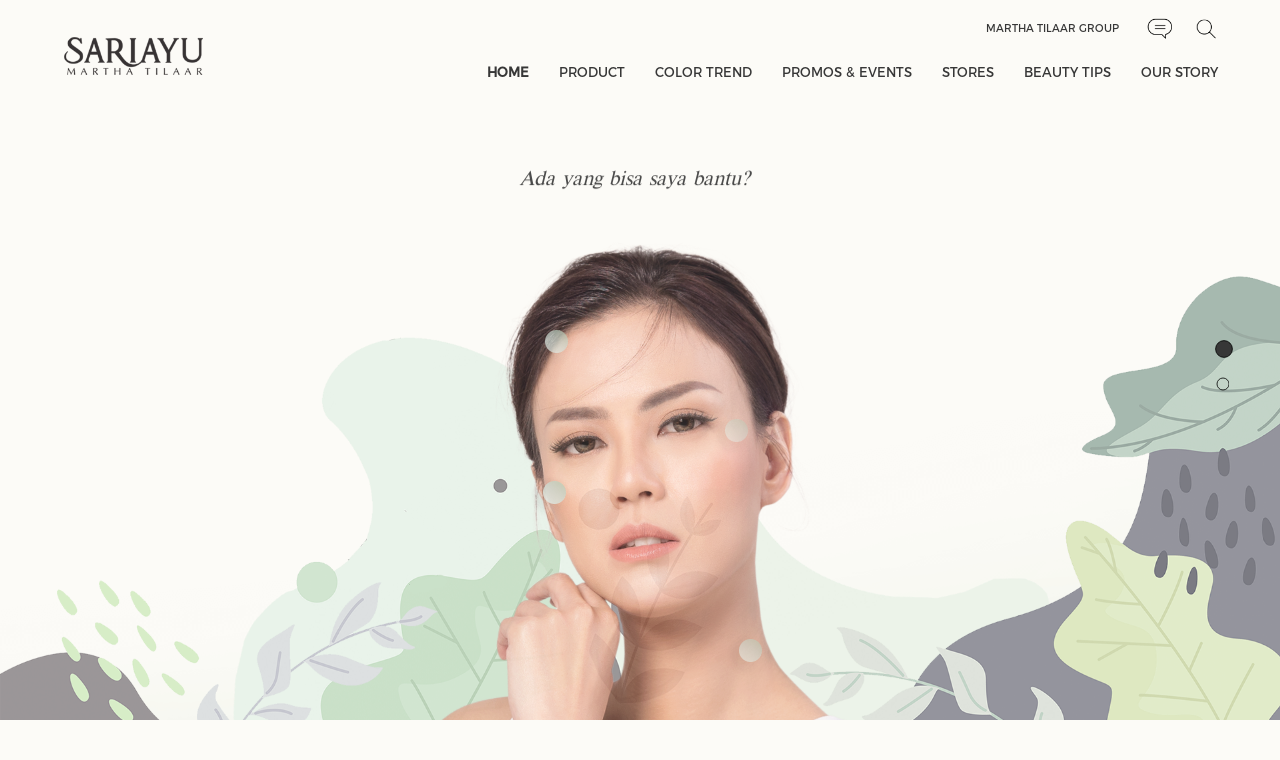

--- FILE ---
content_type: text/html; charset=UTF-8
request_url: https://www.sariayu.com/
body_size: 19829
content:
<!DOCTYPE html>
<html lang="en">
<head>
<meta charset="utf-8">
<meta http-equiv="X-UA-Compatible" content="IE=edge,chrome=1">
<meta name="viewport" content="width=device-width, initial-scale=1.0">
<meta name="language" content="en-us">
<title>Home | SARIAYU</title><meta name="description" content="Sariayu Bundling Color Trend 2020. Terdiri Dari : Cheek Palette Pinkish / Peach, Eye Makeup Kit, Lip & Cheek, Free Pouch - Formula Matte Yang Ringan" ><meta name="keyword" content="sariayu, cheek palette, eye makeupkit, lip, cheek" ><link rel="shortcut icon" href="img/favicon.ico" type="image/x-icon">
<link rel="icon" href="img/favicon.ico" type="image/x-icon">
<!-- META -->
<!-- style start -->
<link rel="preload" href="css/fonts/TIMESR.woff" as="font" type="font/woff" crossorigin>
<link rel="preload" href="css/fonts/Montserrat-Regular.woff" as="font" type="font/woff" crossorigin>
<link rel="preload" href="css/fonts/Montserrat-Light.woff" as="font" type="font/woff" crossorigin>
<link rel="preload" href="js/layerslider/skins/outline/skin.css" as="style">
<link rel="stylesheet" media="screen and (min-width: 999px)" href="https://cdnjs.cloudflare.com/ajax/libs/css3-animate-it/1.0.3/css/animations.min.css">
<link rel="stylesheet" href="https://cdnjs.cloudflare.com/ajax/libs/fancybox/3.5.7/jquery.fancybox.min.css">
<link rel="stylesheet" href="js/carousel/owl.carousel.min.css">
<link rel="stylesheet" href="js/layerslider/css/layerslider.css">
<link rel="stylesheet" href="css/main.css">
<link rel="stylesheet" href="css/responsive.css">
<!-- style modal popup start -->
<link rel="stylesheet" href="css/bootstrap.min.css">
<link rel="stylesheet" href="css/slick.css">
<link rel="stylesheet" href="css/slick-theme.css">

<!-- style end -->
<!-- Global site tag (gtag.js) - Google Analytics -->
<script async src="https://www.googletagmanager.com/gtag/js?id=UA-17290976-24"></script>
<script>
  window.dataLayer = window.dataLayer || [];
  function gtag(){dataLayer.push(arguments);}
  gtag('js', new Date());

  gtag('config', 'UA-17290976-24');
</script>
<script type="application/ld+json">
{
  "@context": "https://schema.org",
  "@type": "Organization",
  "url": "http://sariayu.com/",
  "name": "sariayu",
  "image": "http://sariayu.com/img/favicon.ico",
  "address": "Jl. Prof. DR. Satrio No.18, RT.7/RW.4, Kuningan, Karet Kuningan, Kecamatan Setiabudi, Kota Jakarta Selatan, Daerah Khusus Ibukota Jakarta 12940",
  "telephone": "08001627842",
  "contactPoint": {
    "@type": "ContactPoint",
    "telephone": "08001627842",
    "contactType": "Hotline"
  }
}
</script></head>

<body>
<!-- preloader start-->
<div id="preloader">
	<div class="preloader-content">
		<center><img src="img/preloader.gif" alt="loading"></center>
	</div>
</div>
<!-- preloader end -->
	
<!-- header start -->
<header class="animatedParent animateOnce" data-sequence="400">
	<div class="container">
		<div class="socket">

			
			<div><a target="_blank" href="http://www.marthatilaargroup.com/en/">Martha Tilaar Group</a></div>
<div><a class="icon-chat" href="contact"></a></div>
<div><a class="icon-search" href="search"></a></div>
			
		</div>  
		<a href="index" class="logo-sariayu animated fadeIn slowest delay-500" data-id="1"><img class="lazyload" data-src="img/logo-sariayu.png" alt="sariayu"></a>
		<div class="btn-menu animated fadeIn slow" data-id="1"></div>
	</div>	
	<div class="menu animated fadeInDownShort slow" data-id="2">	
		<ul class="main-menu">
			<li class="active"><a href="index">HOME</a></li>
			<li class=" m-no"><a href="#">PRODUCT</a>
				<ul>    
					<ul class="tab">					
						<div class="tab-menu">

							
							<button class='tab-menu-link active'
							data-content='menuutama1'>
								<a href='bahan-landing'><span data-title='menuutama1' style='text-transform:uppercase;'><div class='icon-menu-1'></div>Bahan Alami</span></a>
							</button>
							
							<button class='tab-menu-link'
							data-content='menuutama2'>
								<span data-title='menuutama2' style='text-transform:uppercase;'><div class='icon-menu-2'></div>Koleksi Series</span>
							</button>
							
							<button class='tab-menu-link'
							data-content='menuutama3'>
								<span data-title='menuutama3' style='text-transform:uppercase;'><div class='icon-menu-3'></div>Skin Care</span>
							</button>
							
							<button class='tab-menu-link'
							data-content='menuutama4'>
								<span data-title='menuutama4' style='text-transform:uppercase;'><div class='icon-menu-4'></div>Body Care</span>
							</button>
							
							<button class='tab-menu-link'
							data-content='menuutama5'>
								<span data-title='menuutama5' style='text-transform:uppercase;'><div class='icon-menu-5'></div>Hair Care</span>
							</button>
							
							<button class='tab-menu-link'
							data-content='menuutama6'>
								<span data-title='menuutama6' style='text-transform:uppercase;'><div class='icon-menu-6'></div>Decorative</span>
							</button>
							
							<button class='tab-menu-link'
							data-content='menuutama7'>
								<span data-title='menuutama7' style='text-transform:uppercase;'><div class='icon-menu-7'></div>Make Up Base</span>
							</button>
							
						</div>
						<div class="tab-bar">

							
							<div class='tab-bar-content active' id='menuutama1'>
								<ul class='menulist-5'>
									<li><a href='product-bahan-alami?id=3#3'>Alpukat </a></li>
									
									<li><a href='product-bahan-alami?id=26#26'>Langsat</a></li>
									
									<li><a href='product-bahan-alami?id=54#54'>Belerang</a></li>
									
									<li><a href='product-bahan-alami?id=27#27'>Licorice</a></li>
									
									<li><a href='product-bahan-alami?id=29#29'>Mangkokan</a></li>
									
									<li><a href='product-bahan-alami?id=30#30'>Mawar</a></li>
									
									<li><a href='product-bahan-alami?id=31#31'>Merang</a></li>
									
									<li><a href='product-bahan-alami?id=34#34'>Zaitun</a></li>
									
									<li><a href='product-bahan-alami?id=36#36'>Neroli</a></li>
									
									<li><a href='product-bahan-alami?id=37#37'>Pegagan</a></li>
									
									<li><a href='product-bahan-alami?id=39#39'>Peppermint</a></li>
									
									<li><a href='product-bahan-alami?id=40#40'>Minyak Almond</a></li>
									
									<li><a href='product-bahan-alami?id=41#41'>Seledri</a></li>
									
									<li><a href='product-bahan-alami?id=42#42'>Sirih</a></li>
									
									<li><a href='product-bahan-alami?id=43#43'>Tanjung</a></li>
									
									<li><a href='product-bahan-alami?id=44#44'>Tengkawang</a></li>
									
									<li><a href='product-bahan-alami?id=45#45'>Urang Aring</a></li>
									
									<li><a href='product-bahan-alami?id=46#46'>Wortel</a></li>
									
									<li><a href='product-bahan-alami?id=50#50'>Kelapa</a></li>
									
									<li><a href='product-bahan-alami?id=2#2'>Lidah Buaya</a></li>
									
									<li><a href='product-bahan-alami?id=13#13'>Gambir</a></li>
									
									<li><a href='product-bahan-alami?id=4#4'>Andong</a></li>
									
									<li><a href='product-bahan-alami?id=5#5'>Bengkuang</a></li>
									
									<li><a href='product-bahan-alami?id=6#6'>Beras Merah</a></li>
									
									<li><a href='product-bahan-alami?id=7#7'>Beras Putih</a></li>
									
									<li><a href='product-bahan-alami?id=8#8'>Buah Merah</a></li>
									
									<li><a href='product-bahan-alami?id=9#9'>Cabai Rawit</a></li>
									
									<li><a href='product-bahan-alami?id=10#10'>Cendana</a></li>
									
									<li><a href='product-bahan-alami?id=11#11'>Delima</a></li>
									
									<li><a href='product-bahan-alami?id=12#12'>Flamboyan </a></li>
									
									<li><a href='product-bahan-alami?id=24#24'>Ketan Hitam</a></li>
									
									<li><a href='product-bahan-alami?id=14#14'>Gardenia</a></li>
									
									<li><a href='product-bahan-alami?id=15#15'>Hibiscus</a></li>
									
									<li><a href='product-bahan-alami?id=17#17'>Jeruk Nipis</a></li>
									
									<li><a href='product-bahan-alami?id=18#18'>Kacang Hijau</a></li>
									
									<li><a href='product-bahan-alami?id=19#19'>Kacang Polong</a></li>
									
									<li><a href='product-bahan-alami?id=20#20'>Kedelai</a></li>
									
									<li><a href='product-bahan-alami?id=22#22'>Kenanga</a></li>
									
									<li><a href='product-bahan-alami?id=23#23'>Kersen</a></li>
									
								</ul>
							</div>
							
							
							<div class='tab-bar-content' id='menuutama2'>
								<ul class='menulist-2 owl-carousel'>
									<li><a href='product-koleksi-series?id=9#9'><div class='_bg'><img class='lazyload' data-src='https://www.sariayu.com/img/igjaf-225 x 220 bright skin.png' alt='Bright Skin Putih Langsat series'></div><div class='_item'><img class='lazyload' data-src='https://www.sariayu.com/img/igjaf-275x300 bright skin.png' alt='Bright Skin Putih Langsat series'></div>
										<div class='_text'>Sariayu<br>Bright Skin Putih Langsat Series</div>
									</a></li>
									
									<li><a href='product-koleksi-series?id=1#1'><div class='_bg'><img class='lazyload' data-src='https://www.sariayu.com/img/g73bf-220X220 centella.png' alt='Acne Care series'></div><div class='_item'><img class='lazyload' data-src='https://www.sariayu.com/img/g73bf-275x300pxl_facial foam Acne.png' alt='Acne Care series'></div>
										<div class='_text'>Sariayu<br>Acne Care Series</div>
									</a></li>
									
									<li><a href='product-koleksi-series?id=2#2'><div class='_bg'><img class='lazyload' data-src='https://www.sariayu.com/img/96g72-Image-Bck_Prod_basic_220x220px.jpg' alt='Basic Skincare series'></div><div class='_item'><img class='lazyload' data-src='https://www.sariayu.com/img/0b14h-275x300pxl_M_mawar.png' alt='Basic Skincare series'></div>
										<div class='_text'>Sariayu<br>Basic Skincare Series</div>
									</a></li>
									
									<li><a href='product-koleksi-series?id=5#5'><div class='_bg'><img class='lazyload' data-src='https://www.sariayu.com/img/abhji-225x220.png' alt='Tanjung series'></div><div class='_item'><img class='lazyload' data-src='https://www.sariayu.com/img/abhji-275x300.png' alt='Tanjung series'></div>
										<div class='_text'>Sariayu<br>Tanjung Series</div>
									</a></li>
									
									<li><a href='product-koleksi-series?id=13#13'><div class='_bg'><img class='lazyload' data-src='https://www.sariayu.com/img/f642f-220X220px Hydra glow.png' alt='Hydra Glow series'></div><div class='_item'><img class='lazyload' data-src='https://www.sariayu.com/img/f642f-275x300-hydra-glow.png' alt='Hydra Glow series'></div>
										<div class='_text'>Sariayu<br>Hydra Glow Series</div>
									</a></li>
									
									<li><a href='product-koleksi-series?id=3#3'><div class='_bg'><img class='lazyload' data-src='https://www.sariayu.com/img/4b60i-Image-Product-Bgr_220x220px.png' alt='Econature series'></div><div class='_item'><img class='lazyload' data-src='https://www.sariayu.com/img/4b60i-Econature_275X300pxl_Face-Serum.png' alt='Econature series'></div>
										<div class='_text'>Sariayu<br>Econature Series</div>
									</a></li>
									
									<li><a href='product-koleksi-series?id=4#4'><div class='_bg'><img class='lazyload' data-src='https://www.sariayu.com/img/eh720-Image-Bck_Prod_Hijab_220x220px.jpg' alt='Hijab series'></div><div class='_item'><img class='lazyload' data-src='https://www.sariayu.com/img/eh720-Hijab-Intense_SA_Shampoo_HF.png' alt='Hijab series'></div>
										<div class='_text'>Sariayu<br>Hijab Series</div>
									</a></li>
									
									<li><a href='product-koleksi-series?id=7#7'><div class='_bg'><img class='lazyload' data-src='https://www.sariayu.com/img/c1jde-Image-Bck_Prod_SA-Reguler_220x220px.png' alt='Basic Make Up series'></div><div class='_item'><img class='lazyload' data-src='https://www.sariayu.com/img/c1jde-MUB_Compact-powder_Kuning-langsat_Item-Produk.png' alt='Basic Make Up series'></div>
										<div class='_text'>Sariayu<br>Basic Make Up Series</div>
									</a></li>
									
									<li><a href='product-koleksi-series?id=8#8'><div class='_bg'><img class='lazyload' data-src='https://www.sariayu.com/img/ahj6g-Image-Bck_Prod_glow_L220x220px.png' alt='Natural Glow series'></div><div class='_item'><img class='lazyload' data-src='https://www.sariayu.com/img/ahj6g-NatGlow_TWC.png' alt='Natural Glow series'></div>
										<div class='_text'>Sariayu<br>Natural Glow Series</div>
									</a></li>
									
									<li><a href='product-koleksi-series?id=11#11'><div class='_bg'><img class='lazyload' data-src='https://www.sariayu.com/img/c7732-Image-Bck_Prod_CT_L220x220px.jpg' alt='Color Trend series'></div><div class='_item'><img class='lazyload' data-src='https://www.sariayu.com/img/c7732-eye-makeup-kit-ct20.png' alt='Color Trend series'></div>
										<div class='_text'>Sariayu<br>Color Trend Series</div>
									</a></li>
									
								</ul>
							</div>
							
							
							<div class='tab-bar-content' id='menuutama3'>
								<div class='menulist-3'>
									<div class='col-2'>
										<div class='_link'><a href='product-jenis-dan-fungsi?main=3&idj=2#2'>Jenis dan fungsi</a>
										</div>
										<div class='line-2'></div>
										<div class='row'>
											<ul class='menulist-1'>
												<li><a href='product-jenis-dan-fungsi?main=3&idj=2#2'>Cleanser</a></li>
												
												<li><a href='product-jenis-dan-fungsi?main=3&idj=7#7'>Facial Foam</a></li>
												
												<li><a href='product-jenis-dan-fungsi?main=3&idj=10#10'>Toner</a></li>
												
												<li><a href='product-jenis-dan-fungsi?main=3&idj=6#6'>Face Serum</a></li>
												
												<li><a href='product-jenis-dan-fungsi?main=3&idj=8#8'>Moisturizer</a></li>
												
											</ul>
											<ul class='menulist-1'>
												<li><a href='product-jenis-dan-fungsi?main=3&idj=47#47'>Sunscreen Serum</a></li>
												
												<li><a href='product-jenis-dan-fungsi?main=3&idj=3#3'>Eye Care</a></li>
												
												<li><a href='product-jenis-dan-fungsi?main=3&idj=5#5'>Face Scrub</a></li>
												
												<li><a href='product-jenis-dan-fungsi?main=3&idj=4#4'>Face Mask</a></li>
												
												<li><a href='product-jenis-dan-fungsi?main=3&idj=45#45'>Acne Treatment</a></li>
												
											</ul>
										</div>
									</div>
									<div class='col-2'>
										<div class='_link'>
												<a href='product-kebutuhan?main=3&idj=2&idk=1#1'>Kebutuhan kulit</a></div>
										<div class='line-2'></div>
										<div class='row'>
											<ul class='menulist-1'>
												<li><a href='product-kebutuhan?main=3
												&idj=2
												
												&idk=1#1'>Aging</a></li>
												
												<li><a href='product-kebutuhan?main=3
												&idj=2
												
												&idk=2#2'>Normal</a></li>
												
											</ul>
											<ul class='menulist-1'>
												<li><a href='product-kebutuhan?main=3
												&idj=2
												
												&idk=3#3'>Normal-Berminyak</a></li>
												
												<li><a href='product-kebutuhan?main=3
												&idj=2
												
												&idk=4#4'>Normal-Kering</a></li>
												
											</ul>
										</div>
									</div>
									
								</div>
							</div>
							
							
							<div class='tab-bar-content' id='menuutama4'>
								<div class='menulist-3'>
									<div class='col-2'>
										<div class='_link'><a href='product-jenis-dan-fungsi?main=4&idj=12#12'>Jenis dan fungsi</a>
										</div>
										<div class='line-2'></div>
										<div class='row'>
											<ul class='menulist-1'>
												<li><a href='product-jenis-dan-fungsi?main=4&idj=12#12'>Body Lotion</a></li>
												
												<li><a href='product-jenis-dan-fungsi?main=4&idj=11#11'>Body Cologne</a></li>
												
												<li><a href='product-jenis-dan-fungsi?main=4&idj=46#46'>Body Mist</a></li>
												
												<li><a href='product-jenis-dan-fungsi?main=4&idj=13#13'>Body Oil</a></li>
												
											</ul>
											<ul class='menulist-1'>
												<li><a href='product-jenis-dan-fungsi?main=4&idj=14#14'>Body Scrub</a></li>
												
												<li><a href='product-jenis-dan-fungsi?main=4&idj=19#19'>Breast Oil</a></li>
												
												<li><a href='product-jenis-dan-fungsi?main=4&idj=18#18'>Breast Mask</a></li>
												
											</ul>
										</div>
									</div>
									<div class='col-2'>
										<div class='_link'>
												<a href='product-kebutuhan?main=4&idj=11&idk=5#5'>Kebutuhan kulit</a></div>
										<div class='line-2'></div>
										<div class='row'>
											<ul class='menulist-1'>
												<li><a href='product-kebutuhan?main=4
												&idj=11
												
												&idk=5#5'>Berjerawat</a></li>
												
												<li><a href='product-kebutuhan?main=4
												&idj=11
												
												&idk=6#6'>Kering</a></li>
												
											</ul>
											<ul class='menulist-1'>
												<li><a href='product-kebutuhan?main=4
												&idj=11
												
												&idk=7#7'>Kusam</a></li>
												
												<li><a href='product-kebutuhan?main=4
												&idj=11
												
												&idk=8#8'>Perawatan Payudara</a></li>
												
											</ul>
										</div>
									</div>
									
								</div>
							</div>
							
							
							<div class='tab-bar-content' id='menuutama5'>
								<div class='menulist-3'>
									<div class='col-2'>
										<div class='_link'><a href='product-jenis-dan-fungsi?main=5&idj=22#22'>Jenis dan fungsi</a>
										</div>
										<div class='line-2'></div>
										<div class='row'>
											<ul class='menulist-1'>
												<li><a href='product-jenis-dan-fungsi?main=5&idj=22#22'>Shampoo</a></li>
												
												<li><a href='product-jenis-dan-fungsi?main=5&idj=20#20'>Conditioner</a></li>
												
											</ul>
											<ul class='menulist-1'>
												<li><a href='product-jenis-dan-fungsi?main=5&idj=23#23'>Tonic</a></li>
												
												<li><a href='product-jenis-dan-fungsi?main=5&idj=21#21'>Hair Mist</a></li>
												
											</ul>
										</div>
									</div>
									<div class='col-2'>
										<div class='_link'>
												<a href='product-kebutuhan?main=5&idj=20&idk=9#9'>Kebutuhan rambut</a>
										</div>
										<div class='line-2'></div>
										<div class='row'>
											<ul class='menulist-1'>
												<li><a href='product-kebutuhan?main=5
												&idj=20
												
												&idk=9#9'>Berketombe</a></li>
												
												<li><a href='product-kebutuhan?main=5
												&idj=20
												
												&idk=10#10'>Kusam</a></li>
												
											</ul>
											<ul class='menulist-1'>
												<li><a href='product-kebutuhan?main=5
												&idj=20
												
												&idk=11#11'>Rontok</a></li>
												
												<li><a href='product-kebutuhan?main=5
												&idj=20
												
												&idk=12#12'>Rusak/Kering</a></li>
												
											</ul>
										</div>
									</div>
									
								</div>
							</div>
							
							
							<div class='tab-bar-content' id='menuutama6'>
								<div class='space-2'>
										<div class='row'>
											<ul class='menulist-1'>
												<li><a href='product-jenis-dan-fungsi?main=6&idj=26#26'>Blush On </a></li>
												
												<li><a href='product-jenis-dan-fungsi?main=6&idj=27#27'>Contouring </a></li>
												
												<li><a href='product-jenis-dan-fungsi?main=6&idj=28#28'>Eye Shadow</a></li>
												
												<li><a href='product-jenis-dan-fungsi?main=6&idj=29#29'>Eye Shadow Kit</a></li>
												</ul><ul class='menulist-1'>
												<li><a href='product-jenis-dan-fungsi?main=6&idj=30#30'>Eyebrow</a></li>
												
												<li><a href='product-jenis-dan-fungsi?main=6&idj=31#31'>Eyeliner</a></li>
												
												<li><a href='product-jenis-dan-fungsi?main=6&idj=33#33'>Highlighter </a></li>
												
												<li><a href='product-jenis-dan-fungsi?main=6&idj=34#34'>Lip Care </a></li>
												</ul><ul class='menulist-1'>
												<li><a href='product-jenis-dan-fungsi?main=6&idj=35#35'>Lip Cream </a></li>
												
												<li><a href='product-jenis-dan-fungsi?main=6&idj=36#36'>Lip Tint</a></li>
												
												<li><a href='product-jenis-dan-fungsi?main=6&idj=25#25'>Lipstick </a></li>
												
												<li><a href='product-jenis-dan-fungsi?main=6&idj=38#38'>Make Up Palette </a></li>
												</ul><ul class='menulist-1'>
												<li><a href='product-jenis-dan-fungsi?main=6&idj=39#39'>Mascara</a></li>
												
											</ul>
										</div>
										
								</div>
							</div>
							
							
							<div class='tab-bar-content' id='menuutama7'>
								<div class='menulist-3'>
									<div class='col-2'>
										<div class='_link'><a href='product-jenis-dan-fungsi?main=7&idj=41#41'>Jenis dan fungsi</a>
										</div>
										<div class='line-2'></div>
										<div class='row'>
											<ul class='menulist-1'>
												<li><a href='product-jenis-dan-fungsi?main=7&idj=41#41'>Alas  Bedak </a></li>
												
												<li><a href='product-jenis-dan-fungsi?main=7&idj=42#42'>Bedak Padat</a></li>
												
											</ul>
											<ul class='menulist-1'>
												<li><a href='product-jenis-dan-fungsi?main=7&idj=43#43'>Bedak Tabur </a></li>
												
												<li><a href='product-jenis-dan-fungsi?main=7&idj=44#44'>Two Way Cake </a></li>
												
											</ul>
										</div>
									</div>
									<div class='col-2'>
										<div class='_link'>
												<a href='product-kebutuhan?main=7&idj=41&idk=17#17'>Kebutuhan kulit</a>
										</div>
										<div class='line-2'></div>
										<div class='row'>
											<ul class='menulist-1'>
												<li><a href='product-kebutuhan?main=7
												&idj=41
												
												&idk=17#17'>Kuning Langsat</a></li>
												
												<li><a href='product-kebutuhan?main=7
												&idj=41
												
												&idk=18#18'>Putih</a></li>
												
											</ul>
											<ul class='menulist-1'>
												<li><a href='product-kebutuhan?main=7
												&idj=41
												
												&idk=19#19'>Sawo Matang</a></li>
												
												<li><a href='product-kebutuhan?main=7
												&idj=41
												
												&idk=20#20'>Semua Warna Kulit</a></li>
												
											</ul>
										</div>
									</div>
									
								</div>
							</div>
							
						</div>
					</ul>
				</ul>
			</li>
			<li class=" m-yes"><a href="#">PRODUCT</a>
				<ul class="menu-single">
					<li><a href="bahan-landing">BAHAN ALAMI</a></li>
					<li><a href="product-koleksi-series?id=1#1">KOLEKSI SERIES</a></li>					
					<li><a href="product-jenis-dan-fungsi?main=3&idj=1#1">WAJAH</a></li>					
					<li><a href="product-jenis-dan-fungsi?main=4&idj=11#11">TUBUH</a></li>					
					<li><a href="product-jenis-dan-fungsi?main=5&idj=20#20">RAMBUT</a></li>					
					<li><a href="product-jenis-dan-fungsi?main=6&idj=24#24">DECORATIVE</a></li>					
					<li><a href="product-jenis-dan-fungsi?main=7&idj=41#41">MAKE UP BASE</a></li>					
				</ul>
			</li>
			<li class=""><a href="trend-warna">COLOR TREND</a></li>
			<li class=""><a href="promos-events">PROMOS & EVENTS</a></li>
			<li class=""><a href="stores">STORES</a></li>
			<li class=""><a href="beauty-tips">BEAUTY TIPS</a></li>
			<li class=""><a href="clean-beauty">OUR STORY</a></li>			
            <div class="socket-mobile">

				
				<div class="col-2"><a href="http://www.marthatilaargroup.com/en/" target="_blank">Martha Tilaar Group</a></div>
<div class="col-2 row _end">
<div><a href="contact" class="icon-chat"></a></div>
<div><a href="search" class="icon-search"></a></div>
</div>
				
            </div>
		</ul>
	</div>
</header>
<!-- header end --><!-- body start -->
<div class="banner-home">
	<div id="layerslider" style="width:1920px;height:1140px;">
		<!--slide 1 start -->		
		<div class="ls-slide">			
			<div class="ls-l" style="top:50%;left:50%;background:#fcfbf7;width:1920px;height:1140px;"></div>

			<img class="ls-l lazyload" style="top:100%;left:50%;" data-ls="offsetxin:0;offsetyin:0;durationin:1200;delayin:200;easein:easeOutSine;" data-src="img/banner-1-a-1.png" alt=""/>
			<img class="ls-l lazyload" style="top:500px;left:354px;" data-ls="offsetxin:0;offsetyin:bottom;durationin:1300;delayin:400;easein:easeOutSine;loop:true;loopstartat:transitioninend;loopduration:4000;loopeasing:easeOutSine;loopoffsetx:random(-50,50);loopcount:5;loopyoyo:true;" data-src="img/banner-1-a-2.png" alt=""/>
			<img class="ls-l lazyload" style="top:414px;left:877px;" data-ls="offsetxin:right;offsetyin:0;durationin:1300;delayin:600;easein:easeOutSine;loop:true;loopstartat:transitioninend;loopduration:4000;loopeasing:easeOutSine;loopoffsetx:random(50,0);loopcount:3;loopyoyo:true;" data-src="img/banner-1-a-3.png" alt=""/>
			<img class="ls-l lazyload" style="top:870px;left:0px;" data-ls="offsetxin:left;offsetyin:0;durationin:1300;delayin:600;easein:easeOutSine;loop:true;loopstartat:transitioninend;loopduration:4000;loopeasing:easeOutSine;loopoffsetx:random(-50,0);loopcount:3;loopyoyo:true;" data-src="img/banner-1-a-4.png" alt=""/>
			<img class="ls-l lazyload" style="top:354px;left:490px;" data-ls="offsetxin:0;offsetyin:0;durationin:1200;delayin:1100;easein:easeOutSine;" data-src="img/banner-1-a-5.png" alt=""/>
			<div class="ls-l" style="top:283px;left:780px;" data-ls="offsetxin:0;offsetyin:-300;durationin:1200;delayin:1100;easein:easeOutSine;">
				<div class="_title">Ada yang bisa saya bantu?</div>
			</div>			
			<div class="ls-l banner-tooltip ls-linkto-2" style="top:716px;left:797px;" data-ls="offsetxin:0;offsetyin:0;durationin:1200;delayin:1300;easein:easeOutSine;">
				<img class="lazyload" data-src="img/banner-1-a-6.png" alt="" class="pulse"/>
				<div class="tooltipc left"><img class="lazyload" data-src="img/banner-1-a-7.png" alt=""/></div>
			</div>
			<div class="ls-l banner-tooltip ls-linkto-3" style="top:489px;left:799px;" data-ls="offsetxin:0;offsetyin:0;durationin:1200;delayin:1400;easein:easeOutSine;">
				<img class="lazyload" data-src="img/banner-1-a-6.png" alt="" class="pulse"/>
				<div class="tooltipc left"><img class="lazyload" data-src="img/banner-1-a-8.png" alt=""/></div>
			</div>
			<div class="ls-l banner-tooltip ls-linkto-5" style="top:952px;left:1091px;" data-ls="offsetxin:0;offsetyin:0;durationin:1200;delayin:1500;easein:easeOutSine;">
				<img class="lazyload" data-src="img/banner-1-a-6.png" alt="" class="pulse"/>
				<div class="tooltipc right"><img class="lazyload" data-src="img/banner-1-a-9.png" alt=""/></div>
			</div>
			<div class="ls-l banner-tooltip ls-linkto-4" style="top:622px;left:1069px;" data-ls="offsetxin:0;offsetyin:0;durationin:1200;delayin:1600;easein:easeOutSine;">
				<img class="lazyload" data-src="img/banner-1-a-6.png" alt="" class="pulse"/>
				<div class="tooltipc right"><img class="lazyload" data-src="img/banner-1-a-10.png" alt=""/></div>
			</div>
			<div class="ls-l ls-linkto-1" style="top:45%;left:95%;" data-ls="offsetxin:0;offsetyin:0;static:forever;">
				<div class="_switch active">&nbsp;</div>
			</div>

			
				<div class='ls-l ls-linkto-6' style='top:50%;left:95%;' data-ls='offsetxin:0;offsetyin:0;static:forever;'>
					<div class='_switch'>&nbsp;</div>
				</div>
				
		</div>
		<div class="ls-slide">			
			<div class="ls-l" style="top:50%;left:50%;background:#fcfbf7;width:1920px;height:1140px;"></div>
			<img class="ls-l lazyload" style="top:100%;left:50%;" data-ls="offsetxin:0;offsetyin:0;durationin:1200;delayin:200;easein:easeOutSine;" data-src="img/banner-1-a-1.png" alt=""/>
			<img class="ls-l lazyload" style="top:531px;left:0px;" data-ls="offsetxin:left;offsetyin:0;durationin:1300;delayin:400;easein:easeOutSine;loop:true;loopstartat:transitioninend;loopduration:4000;loopeasing:easeOutSine;loopoffsetx:random(-50,0);loopcount:5;loopyoyo:true;" data-src="img/banner-1-b-1.png" alt=""/>
			<img class="ls-l lazyload" style="top:448px;left:1005px;" data-ls="offsetxin:right;offsetyin:0;durationin:1300;delayin:400;easein:easeOutSine;loop:true;loopstartat:transitioninend;loopduration:4000;loopeasing:easeOutSine;loopoffsetx:random(50,0);loopcount:5;loopyoyo:true;" data-src="img/banner-1-b-2.png" alt=""/>
			<img class="ls-l lazyload" style="top:871px;left:0px;" data-ls="offsetxin:left;offsetyin:0;durationin:1300;delayin:600;easein:easeOutSine;loop:true;loopstartat:transitioninend;loopduration:4000;loopeasing:easeOutSine;loopoffsetx:random(-25,0);loopcount:5;loopyoyo:true;" data-src="img/banner-1-b-3.png" alt=""/>
			<div class="ls-l" style="top:361px;left:191px;" data-ls="offsetxin:0;offsetyin:0;durationin:1300;delayin:1500;easein:easeOutSine;">
				<div class="mov-obj-1">
					 <div class="_1"><img class="lazyload" data-src="img/banner-1-b-4.png" alt=""></div>
				</div>
			</div>
			<div class="ls-l" style="top:648px;left:728px;" data-ls="offsetxin:0;offsetyin:0;durationin:1400;delayin:1800;easein:easeOutSine;">
				<div class="mov-obj-1">
					<div class="_2"><img class="lazyload" data-src="img/banner-1-a-6.png" alt=""></div>
				</div>
			</div>
			<div class="ls-l" style="top:571px;left:950px;text-align:center;" data-ls="offsetxin:-200;offsetyin:0;durationin:1200;delayin:1800;scalein:.2;easein:easeOutSine;">
				<div class="mov-obj-1 _4">
					<div class="_3"><img class="lazyload" data-src="img/banner-1-b-5.png" alt=""></div>
					<div class="_text">perawatan Wajah</div>
				</div>
			</div>
			<div class="ls-l" style="top:284px;left:1148px;" data-ls="offsetxin:0;offsetyin:0;durationin:1200;delayin:2200;easein:easeOutSine;">
			<form method="post" id="myform" action="index-home-result-1.php" >
				<div class="mov-obj-2">
					<div class="_title hide-obj-1">Apa jenis kulitmu?</div>
					<ul class="_list-1">

						
						<li>
							<input type='checkbox' id='chk11' name='chk1[]' value='1'/>
							<label for='chk11'><span></span>Aging</label>
						</li>
						
						<li>
							<input type='checkbox' id='chk12' name='chk1[]' value='2'/>
							<label for='chk12'><span></span>Normal</label>
						</li>
						
						<li>
							<input type='checkbox' id='chk13' name='chk1[]' value='3'/>
							<label for='chk13'><span></span>Normal-Berminyak</label>
						</li>
						
						<li>
							<input type='checkbox' id='chk14' name='chk1[]' value='4'/>
							<label for='chk14'><span></span>Normal-Kering</label>
						</li>
						
						<!-- div get chk2 shadow start -->
						<div style='display:none;'>
						
						<li>
							<input type='checkbox' id='echk22' name='chk2[]' value='2' class='checkboxB'/>
							<label for='echk22'><span></span>Cleanser</label>
						</li>
						
						<li>
							<input type='checkbox' id='echk23' name='chk2[]' value='3' class='checkboxB'/>
							<label for='echk23'><span></span>Eye Care</label>
						</li>
						
						<li>
							<input type='checkbox' id='echk24' name='chk2[]' value='4' class='checkboxB'/>
							<label for='echk24'><span></span>Face Mask</label>
						</li>
						
						<li>
							<input type='checkbox' id='echk25' name='chk2[]' value='5' class='checkboxB'/>
							<label for='echk25'><span></span>Face Scrub</label>
						</li>
						
						<li>
							<input type='checkbox' id='echk26' name='chk2[]' value='6' class='checkboxB'/>
							<label for='echk26'><span></span>Face Serum</label>
						</li>
						
						<li>
							<input type='checkbox' id='echk27' name='chk2[]' value='7' class='checkboxB'/>
							<label for='echk27'><span></span>Facial Foam</label>
						</li>
						
						<li>
							<input type='checkbox' id='echk28' name='chk2[]' value='8' class='checkboxB'/>
							<label for='echk28'><span></span>Moisturizer</label>
						</li>
						
						<li>
							<input type='checkbox' id='echk210' name='chk2[]' value='10' class='checkboxB'/>
							<label for='echk210'><span></span>Toner</label>
						</li>
						
						<li>
							<input type='checkbox' id='echk245' name='chk2[]' value='45' class='checkboxB'/>
							<label for='echk245'><span></span>Acne Treatment</label>
						</li>
						
						<li>
							<input type='checkbox' id='echk247' name='chk2[]' value='47' class='checkboxB'/>
							<label for='echk247'><span></span>Sunscreen Serum</label>
						</li>
												</div>
						<!-- div get chk2 shadow end -->

					</ul>
					<div class="space-2"></div>
					<div class="_title hide-obj-1">Apa problem kulitmu?</div>
					<ul class="_list-1">

						
						<li>
							<input type='checkbox' id='chkp11' name='chkp1[]' value='1'/>
							<label for='chkp11'><span></span>Flek</label>
						</li>
						
						<li>
							<input type='checkbox' id='chkp12' name='chkp1[]' value='2'/>
							<label for='chkp12'><span></span>Kering</label>
						</li>
						
						<li>
							<input type='checkbox' id='chkp13' name='chkp1[]' value='3'/>
							<label for='chkp13'><span></span>Kusam</label>
						</li>
						
						<li>
							<input type='checkbox' id='chkp14' name='chkp1[]' value='4'/>
							<label for='chkp14'><span></span>Kerutan Halus</label>
						</li>
						
						<li>
							<input type='checkbox' id='chkp15' name='chkp1[]' value='5'/>
							<label for='chkp15'><span></span>Berjerawat</label>
						</li>
						
					</ul>
					<div class="_nav hide-obj-1">
						<a href="javascript:void(0);" onclick="$('#layerslider').layerSlider(1);" class="_prev f-left"></a>
						<div class="title-italic f-left">Lanjutkan</div>
						<a href="#" class="_next f-left move-1"></a>
						<div class="clear"></div>
					</div>
				</div>
			</div>
			<div class="ls-l" style="top:284px;left:1318px;" data-ls="offsetxin:0;offsetyin:0;durationin:1200;delayin:2200;easein:easeOutSine;">
				<div class="mov-obj-3 move">
					<div class="_title">Produk yang kamu cari?</div>
					<ul class="_list-2">

						
						<li>
							<input type='checkbox' id='chk22' name='chk2-awal[]' value='2' class='checkboxA'/>
							<label for='chk22'><span></span>Cleanser</label>
						</li>
						
						<li>
							<input type='checkbox' id='chk23' name='chk2-awal[]' value='3' class='checkboxA'/>
							<label for='chk23'><span></span>Eye Care</label>
						</li>
						
						<li>
							<input type='checkbox' id='chk24' name='chk2-awal[]' value='4' class='checkboxA'/>
							<label for='chk24'><span></span>Face Mask</label>
						</li>
						
						<li>
							<input type='checkbox' id='chk25' name='chk2-awal[]' value='5' class='checkboxA'/>
							<label for='chk25'><span></span>Face Scrub</label>
						</li>
						
						<li>
							<input type='checkbox' id='chk26' name='chk2-awal[]' value='6' class='checkboxA'/>
							<label for='chk26'><span></span>Face Serum</label>
						</li>
						
						<li>
							<input type='checkbox' id='chk27' name='chk2-awal[]' value='7' class='checkboxA'/>
							<label for='chk27'><span></span>Facial Foam</label>
						</li>
						
						<li>
							<input type='checkbox' id='chk28' name='chk2-awal[]' value='8' class='checkboxA'/>
							<label for='chk28'><span></span>Moisturizer</label>
						</li>
						
						<li>
							<input type='checkbox' id='chk210' name='chk2-awal[]' value='10' class='checkboxA'/>
							<label for='chk210'><span></span>Toner</label>
						</li>
						
						<li>
							<input type='checkbox' id='chk245' name='chk2-awal[]' value='45' class='checkboxA'/>
							<label for='chk245'><span></span>Acne Treatment</label>
						</li>
						
						<li>
							<input type='checkbox' id='chk247' name='chk2-awal[]' value='47' class='checkboxA'/>
							<label for='chk247'><span></span>Sunscreen Serum</label>
						</li>
						
					</ul>				
					<div class="_nav">
						<a href="#" class="_prev f-left move-2"></a>
						<div class="title-italic f-left">Lihat Produk</div>
						<a href="javascript:void()" onclick="document.getElementById('myform').submit();" class="_plus f-left"></a>
						<div class="clear"></div>
					</div>
				</div>
			</form>
			</div>
			<div class="ls-l ls-linkto-1" style="top:45%;left:95%;" data-ls="offsetxin:0;offsetyin:0;static:forever;">
				<div class="_switch active">&nbsp;</div>
			</div>

			
				<div class='ls-l ls-linkto-6' style='top:50%;left:95%;' data-ls='offsetxin:0;offsetyin:0;static:forever;'>
					<div class='_switch'>&nbsp;</div>
				</div>
				
		</div>
		<div class="ls-slide">			
			<div class="ls-l" style="top:50%;left:50%;background:#fcfbf7;width:1920px;height:1140px;"></div>
			<img class="ls-l lazyload" style="top:100%;left:50%;" data-ls="offsetxin:0;offsetyin:0;durationin:1200;delayin:200;easein:easeOutSine;" data-src="img/banner-1-a-1.png" alt=""/>
			<img class="ls-l lazyload" style="top:531px;left:0px;" data-ls="offsetxin:left;offsetyin:0;durationin:1300;delayin:400;easein:easeOutSine;loop:true;loopstartat:transitioninend;loopduration:4000;loopeasing:easeOutSine;loopoffsetx:random(-50,0);loopcount:5;loopyoyo:true;" data-src="img/banner-1-b-1.png" alt=""/>
			<img class="ls-l lazyload" style="top:448px;left:1005px;" data-ls="offsetxin:right;offsetyin:0;durationin:1300;delayin:400;easein:easeOutSine;loop:true;loopstartat:transitioninend;loopduration:4000;loopeasing:easeOutSine;loopoffsetx:random(50,0);loopcount:5;loopyoyo:true;" data-src="img/banner-1-b-2.png" alt=""/>
			<img class="ls-l lazyload" style="top:871px;left:0px;" data-ls="offsetxin:left;offsetyin:0;durationin:1300;delayin:600;easein:easeOutSine;loop:true;loopstartat:transitioninend;loopduration:4000;loopeasing:easeOutSine;loopoffsetx:random(-25,0);loopcount:5;loopyoyo:true;" data-src="img/banner-1-b-3.png" alt=""/>
			<div class="ls-l" style="top:361px;left:191px;" data-ls="offsetxin:0;offsetyin:0;durationin:1300;delayin:1500;easein:easeOutSine;">
				<div class="mov-obj-1">
					 <div class="_1"><img class="lazyload" data-src="img/banner-1-b-4.png" alt=""></div>
				</div>
			</div>
			<div class="ls-l" style="top:500px;left:500px;" data-ls="offsetxin:0;offsetyin:0;durationin:1400;delayin:1800;easein:easeOutSine;">
				<div class="mov-obj-1">
					<div class="_2"><img class="lazyload" data-src="img/banner-1-a-6.png" alt=""></div>
				</div>
			</div>
			<div class="ls-l" style="top:571px;left:950px;text-align:center;" data-ls="offsetxin:-200;offsetyin:0;durationin:1200;delayin:1800;scalein:.2;easein:easeOutSine;">
				<div class="mov-obj-1 _4">
					<div class="_3"><img class="lazyload" data-src="img/banner-1-c-5.png" alt=""></div>
					<div class="_text">perawatan rambut</div>
				</div>
			</div>
			<div class="ls-l" style="top:484px;left:1148px;" data-ls="offsetxin:0;offsetyin:0;durationin:1200;delayin:2200;easein:easeOutSine;">
			<form method="post" id="myform2" action="index-home-result-2.php" >
				<div class="mov-obj-2">
					<div class="_title hide-obj-1">Apa problem rambutmu?</div>
					<ul class="_list-1">

						
						<li>
							<input type='checkbox' id='chk39' name='chk1[]' value='9'/>
							<label for='chk39'><span></span>Berketombe</label>
						</li>
						
						<li>
							<input type='checkbox' id='chk310' name='chk1[]' value='10'/>
							<label for='chk310'><span></span>Kusam</label>
						</li>
						
						<li>
							<input type='checkbox' id='chk311' name='chk1[]' value='11'/>
							<label for='chk311'><span></span>Rontok</label>
						</li>
						
						<li>
							<input type='checkbox' id='chk312' name='chk1[]' value='12'/>
							<label for='chk312'><span></span>Rusak/Kering</label>
						</li>
						
						<!-- div get chk2 shadow start -->
						<div style='display:none;'>
						
						<li>
							<input type='checkbox' id='echk420' name='chk2[]' value='20' class='checkboxB'/>
							<label for='echk420'><span></span>Conditioner</label>
						</li>
						
						<li>
							<input type='checkbox' id='echk421' name='chk2[]' value='21' class='checkboxB'/>
							<label for='echk421'><span></span>Hair Mist</label>
						</li>
						
						<li>
							<input type='checkbox' id='echk422' name='chk2[]' value='22' class='checkboxB'/>
							<label for='echk422'><span></span>Shampoo</label>
						</li>
						
						<li>
							<input type='checkbox' id='echk423' name='chk2[]' value='23' class='checkboxB'/>
							<label for='echk423'><span></span>Tonic</label>
						</li>
												</div>
						<!-- div get chk2 shadow end -->

					</ul>				
					<div class="_nav hide-obj-1">
						<a href="javascript:void(0);" onclick="$('#layerslider').layerSlider(1);" class="_prev f-left"></a>
						<div class="title-italic f-left">Lanjutkan</div>
						<a href="#" class="_next f-left move-1"></a>
						<div class="clear"></div>
					</div>
				</div>
			</div>
			<div class="ls-l" style="top:484px;left:1318px;" data-ls="offsetxin:0;offsetyin:0;durationin:1200;delayin:2200;easein:easeOutSine;">
				<div class="mov-obj-3 move">
					<div class="_title">Produk yang kamu cari?</div>
					<ul class="_list-2">

						
						<li>
							<input type='checkbox' id='chk420' name='chk2-awal[]' value='20' class='checkboxA'/>
							<label for='chk420'><span></span>Conditioner</label>
						</li>
						
						<li>
							<input type='checkbox' id='chk421' name='chk2-awal[]' value='21' class='checkboxA'/>
							<label for='chk421'><span></span>Hair Mist</label>
						</li>
						
						<li>
							<input type='checkbox' id='chk422' name='chk2-awal[]' value='22' class='checkboxA'/>
							<label for='chk422'><span></span>Shampoo</label>
						</li>
						
						<li>
							<input type='checkbox' id='chk423' name='chk2-awal[]' value='23' class='checkboxA'/>
							<label for='chk423'><span></span>Tonic</label>
						</li>
						

					</ul>				
					<div class="_nav">
						<a href="#" class="_prev f-left move-2"></a>
						<div class="title-italic f-left">Lihat Produk</div>
						<a href="javascript:void()" onclick="document.getElementById('myform2').submit();" class="_plus f-left"></a>
						<div class="clear"></div>
					</div>
				</div>
			</form>
			</div>
			<div class="ls-l ls-linkto-1" style="top:45%;left:95%;" data-ls="offsetxin:0;offsetyin:0;static:forever;">
				<div class="_switch active">&nbsp;</div>
			</div>

			
				<div class='ls-l ls-linkto-6' style='top:50%;left:95%;' data-ls='offsetxin:0;offsetyin:0;static:forever;'>
					<div class='_switch'>&nbsp;</div>
				</div>
				
		</div>
		<div class="ls-slide">			
			<div class="ls-l" style="top:50%;left:50%;background:#fcfbf7;width:1920px;height:1140px;"></div>
			<img class="ls-l lazyload" style="top:100%;left:50%;" data-ls="offsetxin:0;offsetyin:0;durationin:1200;delayin:200;easein:easeOutSine;" data-src="img/banner-1-a-1.png" alt=""/>
			<img class="ls-l lazyload" style="top:531px;left:0px;" data-ls="offsetxin:left;offsetyin:0;durationin:1300;delayin:400;easein:easeOutSine;loop:true;loopstartat:transitioninend;loopduration:4000;loopeasing:easeOutSine;loopoffsetx:random(-50,0);loopcount:5;loopyoyo:true;" data-src="img/banner-1-b-1.png" alt=""/>
			<img class="ls-l lazyload" style="top:448px;left:1005px;" data-ls="offsetxin:right;offsetyin:0;durationin:1300;delayin:400;easein:easeOutSine;loop:true;loopstartat:transitioninend;loopduration:4000;loopeasing:easeOutSine;loopoffsetx:random(50,0);loopcount:5;loopyoyo:true;" data-src="img/banner-1-b-2.png" alt=""/>
			<img class="ls-l lazyload" style="top:871px;left:0px;" data-ls="offsetxin:left;offsetyin:0;durationin:1300;delayin:600;easein:easeOutSine;loop:true;loopstartat:transitioninend;loopduration:4000;loopeasing:easeOutSine;loopoffsetx:random(-25,0);loopcount:5;loopyoyo:true;" data-src="img/banner-1-b-3.png" alt=""/>
			<div class="ls-l" style="top:361px;left:191px;" data-ls="offsetxin:0;offsetyin:0;durationin:1300;delayin:1500;easein:easeOutSine;">
				<div class="mov-obj-1">
					 <div class="_1"><img class="lazyload" data-src="img/banner-1-b-4.png" alt=""></div>
				</div>
			</div>
			<div class="ls-l" style="top:600px;left:732px;" data-ls="offsetxin:0;offsetyin:0;durationin:1400;delayin:1800;easein:easeOutSine;">
				<div class="mov-obj-1">
					<div class="_2"><img class="lazyload" data-src="img/banner-1-a-6.png" alt=""></div>
				</div>
			</div>
			<div class="ls-l" style="top:571px;left:950px;text-align:center;" data-ls="offsetxin:-200;offsetyin:0;durationin:1200;delayin:1800;scalein:.2;easein:easeOutSine;">
				<div class="mov-obj-1 _4">
					<div class="_3"><img class="lazyload" data-src="img/banner-1-d-5.png" alt=""></div>
					<div class="_text">rekomendasi make up<br>& decorative</div>
				</div>
			</div>
			<div class="ls-l" style="top:284px;left:1148px;" data-ls="offsetxin:0;offsetyin:0;durationin:1200;delayin:2200;easein:easeOutSine;">
			<form method="post" id="myform3" action="index-home-result-6.php" >
				<div class="mov-obj-2">
					<div class="_title hide-obj-1">Apa yang kamu cari?</div>
					<ul class="_list-1">

						
						<li>
							<input type='checkbox' id='chk56' name='chkmain[]' value='6' class='check_box' data-ptag="sb1" autocomplete="off"/>
							<label for='chk56'><span></span>Decorative</label>
						</li>
						
						
						<li>
							<input type='checkbox' id='chk57' name='chkmain[]' value='7' class='check_box' data-ptag="sb2" autocomplete="off"/>
							<label for='chk57'><span></span>Make Up Base</label>
						</li>
						
					</ul>
					<div class="space-2"></div>
					<div class="_title hide-obj-1">Apa Warna Kulitmu?</div>
					<ul class="_list-1">

						<div id="kulit-decorative" class="w3-container kulitnya">

						
							<li>
								<input type='checkbox' id='chk513' name='chk1[]' value='13, 17'/>
								<label for='chk513'><span></span>Kuning Langsat</label>
							</li>
							
							<li>
								<input type='checkbox' id='chk514' name='chk1[]' value='14, 18'/>
								<label for='chk514'><span></span>Putih</label>
							</li>
							
							<li>
								<input type='checkbox' id='chk515' name='chk1[]' value='15, 19'/>
								<label for='chk515'><span></span>Sawo Matang</label>
							</li>
							
							<li>
								<input type='checkbox' id='chk516' name='chk1[]' value='16, 20'/>
								<label for='chk516'><span></span>Semua Warna Kulit</label>
							</li>
							
							<div class="_nav hide-obj-1">
								<a href="javascript:void(0);" onclick="$('#layerslider').layerSlider(1);" class="_prev f-left"></a>
								<div class="title-italic f-left" style="text-transform: capitalize;">Lanjutkan</div>
								<a href="#" class="_next f-left move-1"></a>
								<div class="clear"></div>
							</div>

						</div>

						<div id="kulit-makeupbase" class="w3-container kulitnya" style="display:none">
						
						<li>
							<input type='checkbox' id='chk517' name='chk1[]' value='17'/>
							<label for='chk517'><span></span>Kuning Langsat</label>
						</li>
						
						<li>
							<input type='checkbox' id='chk518' name='chk1[]' value='18'/>
							<label for='chk518'><span></span>Putih</label>
						</li>
						
						<li>
							<input type='checkbox' id='chk519' name='chk1[]' value='19'/>
							<label for='chk519'><span></span>Sawo Matang</label>
						</li>
						
						<li>
							<input type='checkbox' id='chk520' name='chk1[]' value='20'/>
							<label for='chk520'><span></span>Semua Warna Kulit</label>
						</li>
						
							<div class="_nav hide-obj-1">
								<a href="javascript:void(0);" onclick="$('#layerslider').layerSlider(1);" class="_prev f-left"></a>
								<div class="title-italic f-left" style="text-transform: capitalize;">Lanjutkan</div>
								<a href="#" class="_next f-left move-1" onclick="document.getElementById('chk57').checked = true;"></a>
								<div class="clear"></div>
							</div>

						</div>

						<!-- div get chk3 shadow start -->
						<div style='display:none;'>
						
						<li>
							<input type='checkbox' id='echk625' name='chk2[]' value='25' class='checkboxB'/>
							<label for='echk625'><span></span>Lipstick </label>
						</li>
						
						<li>
							<input type='checkbox' id='echk626' name='chk2[]' value='26' class='checkboxB'/>
							<label for='echk626'><span></span>Blush On </label>
						</li>
						
						<li>
							<input type='checkbox' id='echk627' name='chk2[]' value='27' class='checkboxB'/>
							<label for='echk627'><span></span>Contouring </label>
						</li>
						
						<li>
							<input type='checkbox' id='echk628' name='chk2[]' value='28' class='checkboxB'/>
							<label for='echk628'><span></span>Eye Shadow</label>
						</li>
						
						<li>
							<input type='checkbox' id='echk629' name='chk2[]' value='29' class='checkboxB'/>
							<label for='echk629'><span></span>Eye Shadow Kit</label>
						</li>
						
						<li>
							<input type='checkbox' id='echk630' name='chk2[]' value='30' class='checkboxB'/>
							<label for='echk630'><span></span>Eyebrow</label>
						</li>
						
						<li>
							<input type='checkbox' id='echk631' name='chk2[]' value='31' class='checkboxB'/>
							<label for='echk631'><span></span>Eyeliner</label>
						</li>
						
						<li>
							<input type='checkbox' id='echk633' name='chk2[]' value='33' class='checkboxB'/>
							<label for='echk633'><span></span>Highlighter </label>
						</li>
						
						<li>
							<input type='checkbox' id='echk634' name='chk2[]' value='34' class='checkboxB'/>
							<label for='echk634'><span></span>Lip Care </label>
						</li>
						
						<li>
							<input type='checkbox' id='echk635' name='chk2[]' value='35' class='checkboxB'/>
							<label for='echk635'><span></span>Lip Cream </label>
						</li>
						
						<li>
							<input type='checkbox' id='echk636' name='chk2[]' value='36' class='checkboxB'/>
							<label for='echk636'><span></span>Lip Tint</label>
						</li>
						
						<li>
							<input type='checkbox' id='echk638' name='chk2[]' value='38' class='checkboxB'/>
							<label for='echk638'><span></span>Make Up Palette </label>
						</li>
						
						<li>
							<input type='checkbox' id='echk639' name='chk2[]' value='39' class='checkboxB'/>
							<label for='echk639'><span></span>Mascara</label>
						</li>
												</div>
						<!-- div get chk3 shadow end -->

						<!-- div get chk4 shadow start -->
						<div style='display:none;'>
						
						<li>
							<input type='checkbox' id='echk641' name='chk2[]' value='41' class='checkboxB'/>
							<label for='echk641'><span></span>Alas  Bedak </label>
						</li>
						
						<li>
							<input type='checkbox' id='echk642' name='chk2[]' value='42' class='checkboxB'/>
							<label for='echk642'><span></span>Bedak Padat</label>
						</li>
						
						<li>
							<input type='checkbox' id='echk643' name='chk2[]' value='43' class='checkboxB'/>
							<label for='echk643'><span></span>Bedak Tabur </label>
						</li>
						
						<li>
							<input type='checkbox' id='echk644' name='chk2[]' value='44' class='checkboxB'/>
							<label for='echk644'><span></span>Two Way Cake </label>
						</li>
												</div>
						<!-- div get chk4 shadow end -->

					</ul>				

				</div>
			</div>
			<div class="ls-l" style="top:284px;left:1318px;" data-ls="offsetxin:0;offsetyin:0;durationin:1200;delayin:2200;easein:easeOutSine;">
				<div class="mov-obj-3 move">
					<div class="_title">Produk yang kamu cari?</div>
					<div id="sb1" class="p_element">
					<ul class="_list-2-1">

						
						<li>
							<input type='checkbox' id='chk625' name='chk2-awal-3[]' value='25' class='checkboxA filter-chk-box'/>
							<label for='chk625'><span></span>Lipstick </label>
						</li>
						
						<li>
							<input type='checkbox' id='chk626' name='chk2-awal-3[]' value='26' class='checkboxA filter-chk-box'/>
							<label for='chk626'><span></span>Blush On </label>
						</li>
						
						<li>
							<input type='checkbox' id='chk627' name='chk2-awal-3[]' value='27' class='checkboxA filter-chk-box'/>
							<label for='chk627'><span></span>Contouring </label>
						</li>
						
						<li>
							<input type='checkbox' id='chk628' name='chk2-awal-3[]' value='28' class='checkboxA filter-chk-box'/>
							<label for='chk628'><span></span>Eye Shadow</label>
						</li>
						
						<li>
							<input type='checkbox' id='chk629' name='chk2-awal-3[]' value='29' class='checkboxA filter-chk-box'/>
							<label for='chk629'><span></span>Eye Shadow Kit</label>
						</li>
						
						<li>
							<input type='checkbox' id='chk630' name='chk2-awal-3[]' value='30' class='checkboxA filter-chk-box'/>
							<label for='chk630'><span></span>Eyebrow</label>
						</li>
						
						<li>
							<input type='checkbox' id='chk631' name='chk2-awal-3[]' value='31' class='checkboxA filter-chk-box'/>
							<label for='chk631'><span></span>Eyeliner</label>
						</li>
						
						<li>
							<input type='checkbox' id='chk633' name='chk2-awal-3[]' value='33' class='checkboxA filter-chk-box'/>
							<label for='chk633'><span></span>Highlighter </label>
						</li>
						
						<li>
							<input type='checkbox' id='chk634' name='chk2-awal-3[]' value='34' class='checkboxA filter-chk-box'/>
							<label for='chk634'><span></span>Lip Care </label>
						</li>
						
						<li>
							<input type='checkbox' id='chk635' name='chk2-awal-3[]' value='35' class='checkboxA filter-chk-box'/>
							<label for='chk635'><span></span>Lip Cream </label>
						</li>
						
					</ul>
					<ul class="_list-2-1">

						
						<li>
							<input type='checkbox' id='chk636' name='chk2-awal-3[]' value='36' class='checkboxA filter-chk-box'/>
							<label for='chk636'><span></span>Lip Tint</label>
						</li>
						
						<li>
							<input type='checkbox' id='chk638' name='chk2-awal-3[]' value='38' class='checkboxA filter-chk-box'/>
							<label for='chk638'><span></span>Make Up Palette </label>
						</li>
						
						<li>
							<input type='checkbox' id='chk639' name='chk2-awal-3[]' value='39' class='checkboxA filter-chk-box'/>
							<label for='chk639'><span></span>Mascara</label>
						</li>
						
					</ul>

					</div>

					<div id="sb2" class="p_element">
					<ul class="_list-2-2">

						
						<li>
							<input type='checkbox' id='chk641' name='chk2-awal-4[]' value='41' class='checkboxA filter-chk-box'/>
							<label for='chk641'><span></span>Alas  Bedak </label>
						</li>
						
						<li>
							<input type='checkbox' id='chk642' name='chk2-awal-4[]' value='42' class='checkboxA filter-chk-box'/>
							<label for='chk642'><span></span>Bedak Padat</label>
						</li>
						
						<li>
							<input type='checkbox' id='chk643' name='chk2-awal-4[]' value='43' class='checkboxA filter-chk-box'/>
							<label for='chk643'><span></span>Bedak Tabur </label>
						</li>
						
						<li>
							<input type='checkbox' id='chk644' name='chk2-awal-4[]' value='44' class='checkboxA filter-chk-box'/>
							<label for='chk644'><span></span>Two Way Cake </label>
						</li>
						
					</ul>
					</div>
					<div class="clear"></div>
					<div class="_nav">
						<a href="#" class="_prev f-left move-2 filter-check-btn" id="uncheckAll" value="uncheckAll"></a>
						<div class="title-italic f-left">Lihat Produk</div>
						<a href="javascript:void()" onclick="document.getElementById('myform3').submit();" class="_plus f-left"></a>
						<div class="clear"></div>
					</div>
				</div>
			</form>
			</div>
			<div class="ls-l ls-linkto-1" style="top:45%;left:95%;" data-ls="offsetxin:0;offsetyin:0;static:forever;">
				<div class="_switch active">&nbsp;</div>
			</div>

			
				<div class='ls-l ls-linkto-6' style='top:50%;left:95%;' data-ls='offsetxin:0;offsetyin:0;static:forever;'>
					<div class='_switch'>&nbsp;</div>
				</div>
				
		</div>
		<div class="ls-slide">			
			<div class="ls-l" style="top:50%;left:50%;background:#fcfbf7;width:1920px;height:1140px;"></div>
			<img class="ls-l lazyload" style="top:100%;left:50%;" data-ls="offsetxin:0;offsetyin:0;durationin:1200;delayin:200;easein:easeOutSine;" data-src="img/banner-1-a-1.png" alt=""/>
			<img class="ls-l lazyload" style="top:531px;left:0px;" data-ls="offsetxin:left;offsetyin:0;durationin:1300;delayin:400;easein:easeOutSine;loop:true;loopstartat:transitioninend;loopduration:4000;loopeasing:easeOutSine;loopoffsetx:random(-50,0);loopcount:5;loopyoyo:true;" data-src="img/banner-1-b-1.png" alt=""/>
			<img class="ls-l lazyload" style="top:448px;left:1005px;" data-ls="offsetxin:right;offsetyin:0;durationin:1300;delayin:400;easein:easeOutSine;loop:true;loopstartat:transitioninend;loopduration:4000;loopeasing:easeOutSine;loopoffsetx:random(50,0);loopcount:5;loopyoyo:true;" data-src="img/banner-1-b-2.png" alt=""/>
			<img class="ls-l lazyload" style="top:871px;left:0px;" data-ls="offsetxin:left;offsetyin:0;durationin:1300;delayin:600;easein:easeOutSine;loop:true;loopstartat:transitioninend;loopduration:4000;loopeasing:easeOutSine;loopoffsetx:random(-25,0);loopcount:5;loopyoyo:true;" data-src="img/banner-1-b-3.png" alt=""/>
			<div class="ls-l" style="top:361px;left:191px;" data-ls="offsetxin:0;offsetyin:0;durationin:1300;delayin:1500;easein:easeOutSine;">
				<div class="mov-obj-1">
					 <div class="_1"><img class="lazyload" data-src="img/banner-1-b-4.png" alt=""></div>
				</div>
			</div>
			<div class="ls-l" style="top:1100px;left:500px;" data-ls="offsetxin:0;offsetyin:0;durationin:1400;delayin:1800;easein:easeOutSine;">
				<div class="mov-obj-1">
					<div class="_2"><img class="lazyload" data-src="img/banner-1-a-6.png" alt=""></div>
				</div>
			</div>
			<div class="ls-l" style="top:571px;left:950px;text-align:center;" data-ls="offsetxin:-200;offsetyin:0;durationin:1200;delayin:1800;scalein:.2;easein:easeOutSine;">
				<div class="mov-obj-1 _4">
					<div class="_3"><img class="lazyload" data-src="img/banner-1-e-5.png" alt=""></div>
					<div class="_text">merawat tubuh</div>
				</div>
			</div>
			<div class="ls-l" style="top:284px;left:1148px;" data-ls="offsetxin:0;offsetyin:0;durationin:1200;delayin:2200;easein:easeOutSine;">
			<form method="post" id="myform4" action="index-home-result-5.php" >
				<div class="mov-obj-2">
					<div class="_title hide-obj-1">Apa problem kulitmu?</div>
					<ul class="_list-1">

						
						<li>
							<input type='checkbox' id='chk75' name='chk1[]' value='5'/>
							<label for='chk75'><span></span>Berjerawat</label>
						</li>
						
						<li>
							<input type='checkbox' id='chk76' name='chk1[]' value='6'/>
							<label for='chk76'><span></span>Kering</label>
						</li>
						
						<li>
							<input type='checkbox' id='chk77' name='chk1[]' value='7'/>
							<label for='chk77'><span></span>Kusam</label>
						</li>
						
						<li>
							<input type='checkbox' id='chk78' name='chk1[]' value='8'/>
							<label for='chk78'><span></span>Perawatan Payudara</label>
						</li>
						
						<!-- div get chk2 shadow start -->
						<div style='display:none;'>
						
						<li>
							<input type='checkbox' id='echk811' name='chk2[]' value='11' class='checkboxB'/>
							<label for='echk811'><span></span>Body Cologne</label>
						</li>
						
						<li>
							<input type='checkbox' id='echk812' name='chk2[]' value='12' class='checkboxB'/>
							<label for='echk812'><span></span>Body Lotion</label>
						</li>
						
						<li>
							<input type='checkbox' id='echk813' name='chk2[]' value='13' class='checkboxB'/>
							<label for='echk813'><span></span>Body Oil</label>
						</li>
						
						<li>
							<input type='checkbox' id='echk814' name='chk2[]' value='14' class='checkboxB'/>
							<label for='echk814'><span></span>Body Scrub</label>
						</li>
						
						<li>
							<input type='checkbox' id='echk818' name='chk2[]' value='18' class='checkboxB'/>
							<label for='echk818'><span></span>Breast Mask</label>
						</li>
						
						<li>
							<input type='checkbox' id='echk819' name='chk2[]' value='19' class='checkboxB'/>
							<label for='echk819'><span></span>Breast Oil</label>
						</li>
						
						<li>
							<input type='checkbox' id='echk846' name='chk2[]' value='46' class='checkboxB'/>
							<label for='echk846'><span></span>Body Mist</label>
						</li>
												</div>
						<!-- div get chk2 shadow end -->

					</ul>				
					<div class="_nav hide-obj-1">
						<a href="javascript:void(0);" onclick="$('#layerslider').layerSlider(1);" class="_prev f-left"></a>
						<div class="title-italic f-left">Lanjutkan</div>
						<a href="#" class="_next f-left move-1"></a>
						<div class="clear"></div>
					</div>
				</div>
			</div>
			<div class="ls-l" style="top:284px;left:1350px;" data-ls="offsetxin:0;offsetyin:0;durationin:1200;delayin:2200;easein:easeOutSine;">
				<div class="mov-obj-3 move">
					<div class="_title">Produk yang kamu cari?</div>
					<ul class="_list-2">

						
						<li>
							<input type='checkbox' id='chk811' name='chk2-awal-5[]' value='11' class='checkboxA'/>
							<label for='chk811'><span></span>Body Cologne</label>
						</li>
						
						<li>
							<input type='checkbox' id='chk812' name='chk2-awal-5[]' value='12' class='checkboxA'/>
							<label for='chk812'><span></span>Body Lotion</label>
						</li>
						
						<li>
							<input type='checkbox' id='chk813' name='chk2-awal-5[]' value='13' class='checkboxA'/>
							<label for='chk813'><span></span>Body Oil</label>
						</li>
						
						<li>
							<input type='checkbox' id='chk814' name='chk2-awal-5[]' value='14' class='checkboxA'/>
							<label for='chk814'><span></span>Body Scrub</label>
						</li>
						
						<li>
							<input type='checkbox' id='chk818' name='chk2-awal-5[]' value='18' class='checkboxA'/>
							<label for='chk818'><span></span>Breast Mask</label>
						</li>
						
						<li>
							<input type='checkbox' id='chk819' name='chk2-awal-5[]' value='19' class='checkboxA'/>
							<label for='chk819'><span></span>Breast Oil</label>
						</li>
						
						<li>
							<input type='checkbox' id='chk846' name='chk2-awal-5[]' value='46' class='checkboxA'/>
							<label for='chk846'><span></span>Body Mist</label>
						</li>
						
					</ul>				
					<div class="_nav">
						<a href="#" class="_prev f-left move-2"></a>
						<div class="title-italic f-left">Lihat Produk</div>
						<a href="javascript:void()" onclick="document.getElementById('myform4').submit();" class="_plus f-left"></a>
						<div class="clear"></div>
					</div>
				</div>
			</form>
			</div>
			<div class="ls-l ls-linkto-1" style="top:45%;left:95%;" data-ls="offsetxin:0;offsetyin:0;static:forever;">
				<div class="_switch active">&nbsp;</div>
			</div>

			
				<div class='ls-l ls-linkto-6' style='top:50%;left:95%;' data-ls='offsetxin:0;offsetyin:0;static:forever;'>
					<div class='_switch'>&nbsp;</div>
				</div>
				
		</div>		
		<!--slide 1 end -->
		<!--slide 2 start -->

		
		<div class='ls-slide'>			
			<img class='ls-l lazyload' style='top50%;left:50%;' data-ls='offsetxin:0;offsetyin:0;durationin:1600;delayin:100;easein:easeOutSine;' data-src='https://www.sariayu.com/img/7dj66-promoandevent_banner.jpg' alt=''/>
			<img class='ls-l lazyload' style='top:338px;left:720px;' data-ls='offsetxin:0;offsetyin:0;durationin:1800;delayin:600;easein:easeOutSine;' data-src='https://www.sariayu.com/img/' alt=''/>
			<a href='https://shopee.co.id/shop/138164542/search?page=0&shopCollection=105224934'><img class='ls-l lazyload' style='top:681px;left:1070px;' data-ls='offsetxin:-20;offsetyin:0;durationin:1400;delayin:1000;easein:easeOutSine;' data-src='https://www.sariayu.com/img/g68ff-banner-2-a-3.png' alt=''/></a>
			<a href='https://shopee.co.id/shop/138164542/search?page=0&shopCollection=105224934'><img class='ls-l lazyload' style='top:681px;left:1070px;' data-ls='offsetxin:0;offsetyin:0;durationin:1400;delayin:800;easein:easeOutSine;' data-src='https://www.sariayu.com/img/g68ff-banner-2-a-4.png' alt=''/></a>
			<img class='ls-l lazyload' style='top:894px;left:669px;' data-ls='offsetxin:0;offsetyin:200;durationin:1400;delayin:1200;easein:easeOutSine;' data-src='https://www.sariayu.com/img/' alt=''/>
			
			<div class='ls-l ls-linkto-1 reset' style='top:45%;left:95%;' data-ls='offsetxin:0;offsetyin:0;static:forever;'>
				<div class='_switch'>&nbsp;</div>
			</div>
			
				<div class='ls-l ls-linkto-6' style='top:50%;left:95%;' data-ls='offsetxin:0;offsetyin:0;static:forever;'>
					<div class='_switch'>&nbsp;</div>
				</div>
				
		</div>
		
		<!--slider 2 end -->
		<!--slide 3 start -->
		
		<!--slider 3 end -->
	</div>	
</div>	
<div class="banner-home-m">
	<div class="bannerMobile owl-carousel">
		<div class="bm _1" data-hash="1">
			<div class="_bg"><img class="lazyload" data-src="img/banner-1-mobile-1-1.jpg" alt="background"></div>
			<div class="_img"><img class="lazyload" data-src="img/banner-1-mobile-1-2.png" alt="image"></div>
			<div class="_text"><img class="lazyload" data-src="img/banner-1-mobile-1-3.png" alt="text"></div>
			<ul class="_menu">
				<li><a href="#2"><img class="lazyload" data-src="img/banner-1-mobile-1-4.png" alt="perawatan wajah"></a></li>
				<li><a href="#3"><img class="lazyload" data-src="img/banner-1-mobile-1-5.png" alt="perawatan rambut"></a></li>
				<li><a href="#4"><img class="lazyload" data-src="img/banner-1-mobile-1-6.png" alt="rekomendasi make up & decorative"></a></li>
				<li><a href="#5"><img class="lazyload" data-src="img/banner-1-mobile-1-7.png" alt="perawatan tubuh"></a></li>
			</ul>
			<ul class="_dot">
				<li><a href="#1"><img class="lazyload" data-src="img/radio-on.png" alt="banner 1"></a></li>

				
					<li><a href='#6'><img class='lazyload' data-src='img/radio-off.png' alt='banner 6'></a></li>
					
			</ul>
		</div>
		<div class="bm _2" data-hash="2">
			<div class="is-relative">
				<div class="_bg"><img class="lazyload" data-src="img/banner-1-mobile-2-1.jpg" alt="background"></div>
				<div class="_img"><img class="lazyload" data-src="img/banner-1-mobile-2-2.png" alt="image"></div>
				<div class="_text"><img class="lazyload" data-src="img/banner-1-mobile-2-3.png" alt="text"></div>
				<div class="_poin"><img class="lazyload" data-src="img/banner-1-mobile-1-4b.png" alt="poin"></div>
			</div>
			<ul class="_dot">
				<li><a href="#1"><img class="lazyload" data-src="img/radio-on.png" alt="banner 1"></a></li>

				
					<li><a href='#6'><img class='lazyload' data-src='img/radio-off.png' alt='banner 6'></a></li>
					
			</ul>
			<div class="container">
				<div class="space-4"></div>
				<form method="post" id="myform10" action="index-home-result-1.php" >
				<div class="mov-obj-2 _cusHeight">
					<div class="_title hide-obj-1">Apa jenis kulitmu?</div>
					<ul class="_list-1 cus">

						
						<li>
							<input type='checkbox' id='mchk11' name='chk1[]' value='1'/>
							<label for='mchk11'><span></span>Aging</label>
						</li>
						
						<li>
							<input type='checkbox' id='mchk12' name='chk1[]' value='2'/>
							<label for='mchk12'><span></span>Normal</label>
						</li>
						
						<li>
							<input type='checkbox' id='mchk13' name='chk1[]' value='3'/>
							<label for='mchk13'><span></span>Normal-Berminyak</label>
						</li>
						
						<li>
							<input type='checkbox' id='mchk14' name='chk1[]' value='4'/>
							<label for='mchk14'><span></span>Normal-Kering</label>
						</li>
						
						<!-- div get chk2 shadow start -->
						<div style='display:none;'>
						
						<li>
							<input type='checkbox' id='emchk22' name='chk2[]' value='2' class='checkboxB'/>
							<label for='emchk22'><span></span>Cleanser</label>
						</li>
						
						<li>
							<input type='checkbox' id='emchk23' name='chk2[]' value='3' class='checkboxB'/>
							<label for='emchk23'><span></span>Eye Care</label>
						</li>
						
						<li>
							<input type='checkbox' id='emchk24' name='chk2[]' value='4' class='checkboxB'/>
							<label for='emchk24'><span></span>Face Mask</label>
						</li>
						
						<li>
							<input type='checkbox' id='emchk25' name='chk2[]' value='5' class='checkboxB'/>
							<label for='emchk25'><span></span>Face Scrub</label>
						</li>
						
						<li>
							<input type='checkbox' id='emchk26' name='chk2[]' value='6' class='checkboxB'/>
							<label for='emchk26'><span></span>Face Serum</label>
						</li>
						
						<li>
							<input type='checkbox' id='emchk27' name='chk2[]' value='7' class='checkboxB'/>
							<label for='emchk27'><span></span>Facial Foam</label>
						</li>
						
						<li>
							<input type='checkbox' id='emchk28' name='chk2[]' value='8' class='checkboxB'/>
							<label for='emchk28'><span></span>Moisturizer</label>
						</li>
						
						<li>
							<input type='checkbox' id='emchk210' name='chk2[]' value='10' class='checkboxB'/>
							<label for='emchk210'><span></span>Toner</label>
						</li>
						
						<li>
							<input type='checkbox' id='emchk245' name='chk2[]' value='45' class='checkboxB'/>
							<label for='emchk245'><span></span>Acne Treatment</label>
						</li>
						
						<li>
							<input type='checkbox' id='emchk247' name='chk2[]' value='47' class='checkboxB'/>
							<label for='emchk247'><span></span>Sunscreen Serum</label>
						</li>
												</div>
						<!-- div get chk2 shadow end -->

					</ul>

					<div class="space-2"></div>
					<div class="_title hide-obj-1">Apa problem kulitmu?</div>
					<ul class="_list-1 cus">

						
						<li>
							<input type='checkbox' id='mchkp11' name='chkp1[]' value='1'/>
							<label for='mchkp11'><span></span>Flek</label>
						</li>
						
						<li>
							<input type='checkbox' id='mchkp12' name='chkp1[]' value='2'/>
							<label for='mchkp12'><span></span>Kering</label>
						</li>
						
						<li>
							<input type='checkbox' id='mchkp13' name='chkp1[]' value='3'/>
							<label for='mchkp13'><span></span>Kusam</label>
						</li>
						
						<li>
							<input type='checkbox' id='mchkp14' name='chkp1[]' value='4'/>
							<label for='mchkp14'><span></span>Kerutan Halus</label>
						</li>
						
						<li>
							<input type='checkbox' id='mchkp15' name='chkp1[]' value='5'/>
							<label for='mchkp15'><span></span>Berjerawat</label>
						</li>
						
					</ul>

					<div class="_nav hide-obj-1">
						<a href="#1" class="_prev f-left"></a>
						<div class="title-italic f-left">Lanjutkan</div>
						<a class="_next f-left move-1"></a>
						<div class="clear"></div>
					</div>
				</div>
				<div class="mov-obj-3 move">
					<div class="_title">Produk yang kamu cari?</div>
					<ul class="_list-2 cus">

						
						<li>
							<input type='checkbox' id='mchk22' name='chk2-awal[]' value='2' class='checkboxA'/>
							<label for='mchk22'><span></span>Cleanser</label>
						</li>
						
						<li>
							<input type='checkbox' id='mchk23' name='chk2-awal[]' value='3' class='checkboxA'/>
							<label for='mchk23'><span></span>Eye Care</label>
						</li>
						
						<li>
							<input type='checkbox' id='mchk24' name='chk2-awal[]' value='4' class='checkboxA'/>
							<label for='mchk24'><span></span>Face Mask</label>
						</li>
						
						<li>
							<input type='checkbox' id='mchk25' name='chk2-awal[]' value='5' class='checkboxA'/>
							<label for='mchk25'><span></span>Face Scrub</label>
						</li>
						
						<li>
							<input type='checkbox' id='mchk26' name='chk2-awal[]' value='6' class='checkboxA'/>
							<label for='mchk26'><span></span>Face Serum</label>
						</li>
						
						<li>
							<input type='checkbox' id='mchk27' name='chk2-awal[]' value='7' class='checkboxA'/>
							<label for='mchk27'><span></span>Facial Foam</label>
						</li>
						
						<li>
							<input type='checkbox' id='mchk28' name='chk2-awal[]' value='8' class='checkboxA'/>
							<label for='mchk28'><span></span>Moisturizer</label>
						</li>
						
						<li>
							<input type='checkbox' id='mchk210' name='chk2-awal[]' value='10' class='checkboxA'/>
							<label for='mchk210'><span></span>Toner</label>
						</li>
						
						<li>
							<input type='checkbox' id='mchk245' name='chk2-awal[]' value='45' class='checkboxA'/>
							<label for='mchk245'><span></span>Acne Treatment</label>
						</li>
						
						<li>
							<input type='checkbox' id='mchk247' name='chk2-awal[]' value='47' class='checkboxA'/>
							<label for='mchk247'><span></span>Sunscreen Serum</label>
						</li>
						
					</ul>				
					<div class="_nav">
						<a class="_prev f-left move-2"></a>
						<div class="title-italic f-left">Lihat Produk</div>
						<a href="javascript:void()" onclick="document.getElementById('myform10').submit();" class="_plus f-left"></a>
						<div class="clear"></div>
					</div>
				</div>
				</form>
			</div>
		</div>
		<div class="bm _3" data-hash="3">
			<div class="is-relative">
				<div class="_bg"><img class="lazyload" data-src="img/banner-1-mobile-2-1.jpg" alt="background"></div>
				<div class="_img"><img class="lazyload" data-src="img/banner-1-mobile-2-2.png" alt="image"></div>
				<div class="_text"><img class="lazyload" data-src="img/banner-1-mobile-2-4.png" alt="text"></div>
				<div class="_poin"><img class="lazyload" data-src="img/banner-1-mobile-1-5b.png" alt="poin"></div>
			</div>
			<ul class="_dot">
				<li><a href="#1"><img class="lazyload" data-src="img/radio-on.png" alt="banner 1"></a></li>

				
					<li><a href='#6'><img class='lazyload' data-src='img/radio-off.png' alt='banner 6'></a></li>
					
			</ul>
			<div class="container">
				<div class="space-4"></div>
				<form method="post" id="myform11" action="index-home-result-2.php" >
				<div class="mov-obj-2">
					<div class="_title hide-obj-1">Apa problem rambutmu?</div>
					<ul class="_list-1 cus">

						
						<li>
							<input type='checkbox' id='mchk39' name='chk1[]' value='9'/>
							<label for='mchk39'><span></span>Berketombe</label>
						</li>
						
						<li>
							<input type='checkbox' id='mchk310' name='chk1[]' value='10'/>
							<label for='mchk310'><span></span>Kusam</label>
						</li>
						
						<li>
							<input type='checkbox' id='mchk311' name='chk1[]' value='11'/>
							<label for='mchk311'><span></span>Rontok</label>
						</li>
						
						<li>
							<input type='checkbox' id='mchk312' name='chk1[]' value='12'/>
							<label for='mchk312'><span></span>Rusak/Kering</label>
						</li>
						
						<!-- div get chk2 shadow start -->
						<div style='display:none;'>
						
						<li>
							<input type='checkbox' id='emchk420' name='chk2[]' value='20' class='checkboxB'/>
							<label for='emchk420'><span></span>Conditioner</label>
						</li>
						
						<li>
							<input type='checkbox' id='emchk421' name='chk2[]' value='21' class='checkboxB'/>
							<label for='emchk421'><span></span>Hair Mist</label>
						</li>
						
						<li>
							<input type='checkbox' id='emchk422' name='chk2[]' value='22' class='checkboxB'/>
							<label for='emchk422'><span></span>Shampoo</label>
						</li>
						
						<li>
							<input type='checkbox' id='emchk423' name='chk2[]' value='23' class='checkboxB'/>
							<label for='emchk423'><span></span>Tonic</label>
						</li>
												</div>
						<!-- div get chk2 shadow end -->

					</ul>	
					<div class="_nav hide-obj-1">
						<a href="#1" class="_prev f-left"></a>
						<div class="title-italic f-left">Lanjutkan</div>
						<a class="_next f-left move-1"></a>
						<div class="clear"></div>
					</div>
				</div>
				<div class="mov-obj-3 move">
					<div class="_title">Produk yang kamu cari?</div>
					<ul class="_list-2 cus">

						
						<li>
							<input type='checkbox' id='mchk420' name='chk2-awal-2[]' value='20' class='checkboxA'/>
							<label for='mchk420'><span></span>Conditioner</label>
						</li>
						
						<li>
							<input type='checkbox' id='mchk421' name='chk2-awal-2[]' value='21' class='checkboxA'/>
							<label for='mchk421'><span></span>Hair Mist</label>
						</li>
						
						<li>
							<input type='checkbox' id='mchk422' name='chk2-awal-2[]' value='22' class='checkboxA'/>
							<label for='mchk422'><span></span>Shampoo</label>
						</li>
						
						<li>
							<input type='checkbox' id='mchk423' name='chk2-awal-2[]' value='23' class='checkboxA'/>
							<label for='mchk423'><span></span>Tonic</label>
						</li>
						
					</ul>		
					<div class="_nav">
						<a class="_prev f-left move-2"></a>
						<div class="title-italic f-left">Lihat Produk</div>
						<a href="javascript:void()" onclick="document.getElementById('myform11').submit();" class="_plus f-left"></a>
						<div class="clear"></div>
					</div>
				</div>
				</form>
			</div>
		</div>
		<div class="bm _4" data-hash="4">
			<div class="is-relative">
				<div class="_bg"><img class="lazyload" data-src="img/banner-1-mobile-2-1.jpg" alt="background"></div>
				<div class="_img"><img class="lazyload" data-src="img/banner-1-mobile-2-2.png" alt="image"></div>
				<div class="_text"><img class="lazyload" data-src="img/banner-1-mobile-2-5.png" alt="text"></div>
				<div class="_poin"><img class="lazyload" data-src="img/banner-1-mobile-1-6b.png" alt="poin"></div>
			</div>
			<ul class="_dot">
				<li><a href="#1"><img class="lazyload" data-src="img/radio-on.png" alt="banner 1"></a></li>

				
					<li><a href='#6'><img class='lazyload' data-src='img/radio-off.png' alt='banner 6'></a></li>
					
			</ul>
			<div class="container">
				<div class="space-4"></div>
				<form method="post" id="myform13" action="index-home-result-6.php" >
				<div class="mov-obj-2 _cusHeight">
					<div class="_title hide-obj-1">Apa yang kamu cari?</div>
					<ul class="_list-1 cus">

						
						<li>
							<input type='checkbox' id='mchk56' name='chkmain[]' value='6' class='mcheck_box' data-ptag="msb1" />
							<label for='mchk56'><span></span>Decorative</label>
						</li>
						
						
						<li>
							<input type='checkbox' id='mchk57' name='chkmain[]' value='7' class='mcheck_box' data-ptag="msb2" />
							<label for='mchk57'><span></span>Make Up Base</label>
						</li>
											
					</ul>
					<div class="space-2"></div>
					<div class="_title hide-obj-1">Apa Warna Kulitmu?</div>
					<ul class="_list-1 cus">

						<div id="mkulit-decorative" class="w3-container kulitnya">
						
							<li>
								<input type='checkbox' id='mchk513' name='chk1[]' value='13, 17'/>
								<label for='mchk513'><span></span>Kuning Langsat</label>
							</li>
							
							<li>
								<input type='checkbox' id='mchk514' name='chk1[]' value='14, 18'/>
								<label for='mchk514'><span></span>Putih</label>
							</li>
							
							<li>
								<input type='checkbox' id='mchk515' name='chk1[]' value='15, 19'/>
								<label for='mchk515'><span></span>Sawo Matang</label>
							</li>
							
							<li>
								<input type='checkbox' id='mchk516' name='chk1[]' value='16, 20'/>
								<label for='mchk516'><span></span>Semua Warna Kulit</label>
							</li>
							
							<div class="_nav hide-obj-1">
								<a href="#1" class="_prev f-left"></a>
								<div class="title-italic f-left" style="text-transform: capitalize;">Lanjutkan</div>
								<a class="_next f-left move-1"></a>
								<div class="clear"></div>
							</div>

						</div>

						<div id="mkulit-makeupbase" class="w3-container kulitnya" style="display:none">
						
						<li>
							<input type='checkbox' id='mchk517' name='chk1[]' value='17'/>
							<label for='mchk517'><span></span>Kuning Langsat</label>
						</li>
						
						<li>
							<input type='checkbox' id='mchk518' name='chk1[]' value='18'/>
							<label for='mchk518'><span></span>Putih</label>
						</li>
						
						<li>
							<input type='checkbox' id='mchk519' name='chk1[]' value='19'/>
							<label for='mchk519'><span></span>Sawo Matang</label>
						</li>
						
						<li>
							<input type='checkbox' id='mchk520' name='chk1[]' value='20'/>
							<label for='mchk520'><span></span>Semua Warna Kulit</label>
						</li>
						
							<div class="_nav hide-obj-1">
								<a href="#1" class="_prev f-left"></a>
								<div class="title-italic f-left" style="text-transform: capitalize;">Lanjutkan</div>
								<a class="_next f-left move-1" onclick="document.getElementById('mchk57').checked = true;"></a>
								<div class="clear"></div>
							</div>

						</div>

						<!-- div get chk3 shadow start -->
						<div style='display:none;'>
						
						<li>
							<input type='checkbox' id='emchk625' name='chk2[]' value='25' class='checkboxB'/>
							<label for='emchk625'><span></span>Lipstick </label>
						</li>
						
						<li>
							<input type='checkbox' id='emchk626' name='chk2[]' value='26' class='checkboxB'/>
							<label for='emchk626'><span></span>Blush On </label>
						</li>
						
						<li>
							<input type='checkbox' id='emchk627' name='chk2[]' value='27' class='checkboxB'/>
							<label for='emchk627'><span></span>Contouring </label>
						</li>
						
						<li>
							<input type='checkbox' id='emchk628' name='chk2[]' value='28' class='checkboxB'/>
							<label for='emchk628'><span></span>Eye Shadow</label>
						</li>
						
						<li>
							<input type='checkbox' id='emchk629' name='chk2[]' value='29' class='checkboxB'/>
							<label for='emchk629'><span></span>Eye Shadow Kit</label>
						</li>
						
						<li>
							<input type='checkbox' id='emchk630' name='chk2[]' value='30' class='checkboxB'/>
							<label for='emchk630'><span></span>Eyebrow</label>
						</li>
						
						<li>
							<input type='checkbox' id='emchk631' name='chk2[]' value='31' class='checkboxB'/>
							<label for='emchk631'><span></span>Eyeliner</label>
						</li>
						
						<li>
							<input type='checkbox' id='emchk633' name='chk2[]' value='33' class='checkboxB'/>
							<label for='emchk633'><span></span>Highlighter </label>
						</li>
						
						<li>
							<input type='checkbox' id='emchk634' name='chk2[]' value='34' class='checkboxB'/>
							<label for='emchk634'><span></span>Lip Care </label>
						</li>
						
						<li>
							<input type='checkbox' id='emchk635' name='chk2[]' value='35' class='checkboxB'/>
							<label for='emchk635'><span></span>Lip Cream </label>
						</li>
						
						<li>
							<input type='checkbox' id='emchk636' name='chk2[]' value='36' class='checkboxB'/>
							<label for='emchk636'><span></span>Lip Tint</label>
						</li>
						
						<li>
							<input type='checkbox' id='emchk638' name='chk2[]' value='38' class='checkboxB'/>
							<label for='emchk638'><span></span>Make Up Palette </label>
						</li>
						
						<li>
							<input type='checkbox' id='emchk639' name='chk2[]' value='39' class='checkboxB'/>
							<label for='emchk639'><span></span>Mascara</label>
						</li>
												</div>
						<!-- div get chk3 shadow end -->

						<!-- div get chk4 shadow start -->
						<div style='display:none;'>
						
						<li>
							<input type='checkbox' id='emchk641' name='chk2[]' value='41' class='checkboxB'/>
							<label for='emchk641'><span></span>Alas  Bedak </label>
						</li>
						
						<li>
							<input type='checkbox' id='emchk642' name='chk2[]' value='42' class='checkboxB'/>
							<label for='emchk642'><span></span>Bedak Padat</label>
						</li>
						
						<li>
							<input type='checkbox' id='emchk643' name='chk2[]' value='43' class='checkboxB'/>
							<label for='emchk643'><span></span>Bedak Tabur </label>
						</li>
						
						<li>
							<input type='checkbox' id='emchk644' name='chk2[]' value='44' class='checkboxB'/>
							<label for='emchk644'><span></span>Two Way Cake </label>
						</li>
												</div>
						<!-- div get chk4 shadow end -->

					</ul>	

				</div>
				<div class="mov-obj-3 move">
					<div class="_title">Produk yang kamu cari?</div>
					<div id="msb1" class="mp_element">
					<ul class="_list-2-1 cus">

						
						<li>
							<input type='checkbox' id='mchk625' name='chk2-awal-3[]' value='25' class='checkboxA mfilter-chk-box'/>
							<label for='mchk625'><span></span>Lipstick </label>
						</li>
						
						<li>
							<input type='checkbox' id='mchk626' name='chk2-awal-3[]' value='26' class='checkboxA mfilter-chk-box'/>
							<label for='mchk626'><span></span>Blush On </label>
						</li>
						
						<li>
							<input type='checkbox' id='mchk627' name='chk2-awal-3[]' value='27' class='checkboxA mfilter-chk-box'/>
							<label for='mchk627'><span></span>Contouring </label>
						</li>
						
						<li>
							<input type='checkbox' id='mchk628' name='chk2-awal-3[]' value='28' class='checkboxA mfilter-chk-box'/>
							<label for='mchk628'><span></span>Eye Shadow</label>
						</li>
						
						<li>
							<input type='checkbox' id='mchk629' name='chk2-awal-3[]' value='29' class='checkboxA mfilter-chk-box'/>
							<label for='mchk629'><span></span>Eye Shadow Kit</label>
						</li>
						
						<li>
							<input type='checkbox' id='mchk630' name='chk2-awal-3[]' value='30' class='checkboxA mfilter-chk-box'/>
							<label for='mchk630'><span></span>Eyebrow</label>
						</li>
						
						<li>
							<input type='checkbox' id='mchk631' name='chk2-awal-3[]' value='31' class='checkboxA mfilter-chk-box'/>
							<label for='mchk631'><span></span>Eyeliner</label>
						</li>
						
						<li>
							<input type='checkbox' id='mchk633' name='chk2-awal-3[]' value='33' class='checkboxA mfilter-chk-box'/>
							<label for='mchk633'><span></span>Highlighter </label>
						</li>
						
						<li>
							<input type='checkbox' id='mchk634' name='chk2-awal-3[]' value='34' class='checkboxA mfilter-chk-box'/>
							<label for='mchk634'><span></span>Lip Care </label>
						</li>
						
						<li>
							<input type='checkbox' id='mchk635' name='chk2-awal-3[]' value='35' class='checkboxA mfilter-chk-box'/>
							<label for='mchk635'><span></span>Lip Cream </label>
						</li>
						
					</ul>
					<ul class="_list-2-1 cus">

						
						<li>
							<input type='checkbox' id='mchk636' name='chk2-awal-3[]' value='36' class='checkboxA mfilter-chk-box'/>
							<label for='mchk636'><span></span>Lip Tint</label>
						</li>
						
						<li>
							<input type='checkbox' id='mchk638' name='chk2-awal-3[]' value='38' class='checkboxA mfilter-chk-box'/>
							<label for='mchk638'><span></span>Make Up Palette </label>
						</li>
						
						<li>
							<input type='checkbox' id='mchk639' name='chk2-awal-3[]' value='39' class='checkboxA mfilter-chk-box'/>
							<label for='mchk639'><span></span>Mascara</label>
						</li>
						
					</ul>

					</div>
					<div id="msb2" class="mp_element m-area-makeupbase-gab">
					<ul class="_list-1 cus">

						
						<li>
							<input type='checkbox' id='mchk641' name='chk2-awal-4[]' value='41' class='checkboxA mfilter-chk-box'/>
							<label for='mchk641'><span></span>Alas  Bedak </label>
						</li>
						
						<li>
							<input type='checkbox' id='mchk642' name='chk2-awal-4[]' value='42' class='checkboxA mfilter-chk-box'/>
							<label for='mchk642'><span></span>Bedak Padat</label>
						</li>
						
						<li>
							<input type='checkbox' id='mchk643' name='chk2-awal-4[]' value='43' class='checkboxA mfilter-chk-box'/>
							<label for='mchk643'><span></span>Bedak Tabur </label>
						</li>
						
						<li>
							<input type='checkbox' id='mchk644' name='chk2-awal-4[]' value='44' class='checkboxA mfilter-chk-box'/>
							<label for='mchk644'><span></span>Two Way Cake </label>
						</li>
						
					</ul>
					</div>
					<div class="clear"></div>
					<div class="_nav">
						<a class="_prev f-left move-2 mfilter-check-btn" id="muncheckAll" value="muncheckAll"></a>
						<div class="title-italic f-left">Lihat Produk</div>
						<a href="javascript:void()" onclick="document.getElementById('myform13').submit();" class="_plus f-left"></a>
						<div class="clear"></div>
					</div>
				</div>
				</form>
			</div>
		</div>
		<div class="bm _5" data-hash="5">
			<div class="is-relative">
				<div class="_bg"><img class="lazyload" data-src="img/banner-1-mobile-2-1.jpg" alt="background"></div>
				<div class="_img"><img class="lazyload" data-src="img/banner-1-mobile-2-2.png" alt="image"></div>
				<div class="_text"><img class="lazyload" data-src="img/banner-1-mobile-2-6.png" alt="text"></div>
				<div class="_poin"><img class="lazyload" data-src="img/banner-1-mobile-1-7b.png" alt="poin"></div>
			</div>
			<ul class="_dot">
				<li><a href="#1"><img class="lazyload" data-src="img/radio-on.png" alt="banner 1"></a></li>

				
					<li><a href='#6'><img class='lazyload' data-src='img/radio-off.png' alt='banner 6'></a></li>
					
			</ul>
			<div class="container">
				<div class="space-4"></div>
				<form method="post" id="myform14" action="index-home-result-5.php" >
				<div class="mov-obj-2 _cusHeight">
					<div class="_title hide-obj-1">Apa problem kulitmu?</div>
					<ul class="_list-1 cus">

						
						<li>
							<input type='checkbox' id='mchk75' name='chk1[]' value='5'/>
							<label for='mchk75'><span></span>Berjerawat</label>
						</li>
						
						<li>
							<input type='checkbox' id='mchk76' name='chk1[]' value='6'/>
							<label for='mchk76'><span></span>Kering</label>
						</li>
						
						<li>
							<input type='checkbox' id='mchk77' name='chk1[]' value='7'/>
							<label for='mchk77'><span></span>Kusam</label>
						</li>
						
						<li>
							<input type='checkbox' id='mchk78' name='chk1[]' value='8'/>
							<label for='mchk78'><span></span>Perawatan Payudara</label>
						</li>
						
						<!-- div get chk2 shadow start -->
						<div style='display:none;'>
						
						<li>
							<input type='checkbox' id='emchk811' name='chk2[]' value='11' class='checkboxB'/>
							<label for='emchk811'><span></span>Body Cologne</label>
						</li>
						
						<li>
							<input type='checkbox' id='emchk812' name='chk2[]' value='12' class='checkboxB'/>
							<label for='emchk812'><span></span>Body Lotion</label>
						</li>
						
						<li>
							<input type='checkbox' id='emchk813' name='chk2[]' value='13' class='checkboxB'/>
							<label for='emchk813'><span></span>Body Oil</label>
						</li>
						
						<li>
							<input type='checkbox' id='emchk814' name='chk2[]' value='14' class='checkboxB'/>
							<label for='emchk814'><span></span>Body Scrub</label>
						</li>
						
						<li>
							<input type='checkbox' id='emchk818' name='chk2[]' value='18' class='checkboxB'/>
							<label for='emchk818'><span></span>Breast Mask</label>
						</li>
						
						<li>
							<input type='checkbox' id='emchk819' name='chk2[]' value='19' class='checkboxB'/>
							<label for='emchk819'><span></span>Breast Oil</label>
						</li>
						
						<li>
							<input type='checkbox' id='emchk846' name='chk2[]' value='46' class='checkboxB'/>
							<label for='emchk846'><span></span>Body Mist</label>
						</li>
												</div>
						<!-- div get chk2 shadow end -->

					</ul>
					<div class="_nav hide-obj-1">
						<a href="#1" class="_prev f-left"></a>
						<div class="title-italic f-left">Lanjutkan</div>
						<a class="_next f-left move-1"></a>
						<div class="clear"></div>
					</div>
				</div>
				<div class="mov-obj-3 move">
					<div class="_title">Produk yang kamu cari?</div>
					<ul class="_list-2 cus">

						
						<li>
							<input type='checkbox' id='mchk811' name='chk2-awal-5[]' value='11' class='checkboxA'/>
							<label for='mchk811'><span></span>Body Cologne</label>
						</li>
						
						<li>
							<input type='checkbox' id='mchk812' name='chk2-awal-5[]' value='12' class='checkboxA'/>
							<label for='mchk812'><span></span>Body Lotion</label>
						</li>
						
						<li>
							<input type='checkbox' id='mchk813' name='chk2-awal-5[]' value='13' class='checkboxA'/>
							<label for='mchk813'><span></span>Body Oil</label>
						</li>
						
						<li>
							<input type='checkbox' id='mchk814' name='chk2-awal-5[]' value='14' class='checkboxA'/>
							<label for='mchk814'><span></span>Body Scrub</label>
						</li>
						
						<li>
							<input type='checkbox' id='mchk818' name='chk2-awal-5[]' value='18' class='checkboxA'/>
							<label for='mchk818'><span></span>Breast Mask</label>
						</li>
						
						<li>
							<input type='checkbox' id='mchk819' name='chk2-awal-5[]' value='19' class='checkboxA'/>
							<label for='mchk819'><span></span>Breast Oil</label>
						</li>
						
						<li>
							<input type='checkbox' id='mchk846' name='chk2-awal-5[]' value='46' class='checkboxA'/>
							<label for='mchk846'><span></span>Body Mist</label>
						</li>
						
					</ul>						
					<div class="_nav">
						<a class="_prev f-left move-2"></a>
						<div class="title-italic f-left">Lihat Produk</div>
						<a href="javascript:void()" onclick="document.getElementById('myform14').submit();" class="_plus f-left"></a>
						<div class="clear"></div>
					</div>
				</div>
				</form>
			</div>
		</div>

				
		<div class='bm _6' data-hash='6'>
			<div class='is-relative'>
				<a href='https://shopee.co.id/shop/138164542/search?page=0&shopCollection=105224934'>
				<div class='_bg'><img src='https://www.sariayu.com/img/c078b-kv_newnorm_square.jpg' alt='background'></div>
				<div class='_text'><img src='https://www.sariayu.com/img/' alt='text'></div>
				</a>
			</div>
			<ul class='_dot'>
				<li><a href='#1'><img src='img/radio-off.png' alt='banner 1'></a></li>
					<li><a href='#6'><img src='img/radio-on.png' alt='banner 6'></a></li>
					
			</ul>
		</div>
		
	</div>
</div>
<section class="new-product animatedParent animateOnce" data-sequence="400">
	<div class="container">
		<div class="row">
			<div class="col-3-1 animated fadeInLeftShort" data-id="1">

				
				<h1 class="title">Newest Products</h1>
<div class="space-7"></div>
<h2 class="desc">Temukan produk terbaru dari Sariayu.</h2>
<div class="space-7"></div>
<div class="tooltip _right"><a href="product-koleksi-series-a?id=1#1">
<div class="tooltip-bar">Lihat Semua Produk</div>
<div class="tooltip-icon pulse"></div>
</a></div>
				
			</div>
			<div class="col-3-2 animated fadeInRightShort" data-id="2">
				<ul class="newproduct-list newProductSlider owl-carousel">

					
					<li><a href='4-product-detail-acne-care-face-and-back-solution'>
						<div class='_bg'><img class='lazyload' data-src='https://www.sariayu.com/img/f4g6c-225X220px centella72.png' alt='Acne Care Face and Back Solution'>
						</div>
						<div class='_item'><img class='lazyload' data-src='https://www.sariayu.com/img/9ae9j-275x300pxl.png' alt='Acne Care Face and Back Solution'>
						</div>
						<div class='_text' style='text-transform:uppercase;'>Acne Care Face and Back Solution</div>
						<div class='_price'>Rp 32.340</div>
					</a></li>
					
					<li><a href='39-product-detail-age-defense-face-serum'>
						<div class='_bg'><img class='lazyload' data-src='https://www.sariayu.com/img/072hi-Delima_Image-Product-Bground.jpg' alt='Age Defense Face Serum'>
						</div>
						<div class='_item'><img class='lazyload' data-src='https://www.sariayu.com/img/ee29e-275x300 age defense.png' alt='Age Defense Face Serum'>
						</div>
						<div class='_text' style='text-transform:uppercase;'>Age Defense Face Serum</div>
						<div class='_price'>Rp 75.600</div>
					</a></li>
					
					<li><a href='63-product-detail-hair-strenght-natural-shampoo'>
						<div class='_bg'><img class='lazyload' data-src='https://www.sariayu.com/img/61ad9-Lidah-buaya_Image-Product-Bground_225x220px.jpg' alt='Hair Strenght Natural Shampoo'>
						</div>
						<div class='_item'><img class='lazyload' data-src='https://www.sariayu.com/img/6eadc-275x300-hair-strength.png' alt='Hair Strenght Natural Shampoo'>
						</div>
						<div class='_text' style='text-transform:uppercase;'>Hair Strenght Natural Shampoo</div>
						<div class='_price'>Rp 23.100</div>
					</a></li>
					
					<li><a href='64-product-detail-anti-dandruff-natural-shampoo-'>
						<div class='_bg'><img class='lazyload' data-src='https://www.sariayu.com/img/8b79a-Merang_Image-Product-Bground_225x220px.jpg' alt='Anti Dandruff Natural Shampoo '>
						</div>
						<div class='_item'><img class='lazyload' data-src='https://www.sariayu.com/img/16bic-275x300-anti-dandruff.png' alt='Anti Dandruff Natural Shampoo '>
						</div>
						<div class='_text' style='text-transform:uppercase;'>Anti Dandruff Natural Shampoo </div>
						<div class='_price'>Rp 23.100</div>
					</a></li>
					
					<li><a href='65-product-detail-black--shiny-natural-shampoo-'>
						<div class='_bg'><img class='lazyload' data-src='https://www.sariayu.com/img/370c7-Urang-aring_Image-Product-Bground_225x220px.jpg' alt='Black & Shiny Natural Shampoo '>
						</div>
						<div class='_item'><img class='lazyload' data-src='https://www.sariayu.com/img/697ij-275x300-black-and-shiny.png' alt='Black & Shiny Natural Shampoo '>
						</div>
						<div class='_text' style='text-transform:uppercase;'>Black & Shiny Natural Shampoo </div>
						<div class='_price'>Rp 23.100</div>
					</a></li>
					
					<li><a href='66-product-detail-damage-hair-natural-shampoo-'>
						<div class='_bg'><img class='lazyload' data-src='https://www.sariayu.com/img/di76i-Wortel_Image-Product-Bground_225x220px.jpg' alt='Damage Hair Natural Shampoo '>
						</div>
						<div class='_item'><img class='lazyload' data-src='https://www.sariayu.com/img/he25c-275x300-damaged-hair.png' alt='Damage Hair Natural Shampoo '>
						</div>
						<div class='_text' style='text-transform:uppercase;'>Damage Hair Natural Shampoo </div>
						<div class='_price'>Rp 23.100</div>
					</a></li>
					
					<li><a href='69-product-detail-tanjung-body-lotion'>
						<div class='_bg'><img class='lazyload' data-src='https://www.sariayu.com/img/3i6if-225x220.png' alt='Tanjung Body Lotion'>
						</div>
						<div class='_item'><img class='lazyload' data-src='https://www.sariayu.com/img/3i6if-Body-lotion-tanjung-275x300.png' alt='Tanjung Body Lotion'>
						</div>
						<div class='_text' style='text-transform:uppercase;'>Tanjung Body Lotion</div>
						<div class='_price'>Rp 21.840</div>
					</a></li>
					
					<li><a href='80-product-detail-olive-massage-oil'>
						<div class='_bg'><img class='lazyload' data-src='https://www.sariayu.com/img/d43he-Zaitun_Image-Product-Bground_225x220px.png' alt='Olive Massage Oil'>
						</div>
						<div class='_item'><img class='lazyload' data-src='https://www.sariayu.com/img/2a1ig-Massage-oil.png' alt='Olive Massage Oil'>
						</div>
						<div class='_text' style='text-transform:uppercase;'>Olive Massage Oil</div>
						<div class='_price'>Rp 42.000</div>
					</a></li>
					
					<li><a href='81-product-detail-olive-essence-oil'>
						<div class='_bg'><img class='lazyload' data-src='https://www.sariayu.com/img/hi48i-Zaitun_Image-Product-Bground_225x220px.png' alt='Olive Essence Oil'>
						</div>
						<div class='_item'><img class='lazyload' data-src='https://www.sariayu.com/img/0jbe3-275x300-essence-oil.png' alt='Olive Essence Oil'>
						</div>
						<div class='_text' style='text-transform:uppercase;'>Olive Essence Oil</div>
						<div class='_price'>Rp 30.900</div>
					</a></li>
					
					<li><a href='83-product-detail-breast-firming-massage-oil'>
						<div class='_bg'><img class='lazyload' data-src='https://www.sariayu.com/img/jcj19-Zaitun_Image-Product-Bground_225x220px.png' alt='Breast Firming Massage Oil'>
						</div>
						<div class='_item'><img class='lazyload' data-src='https://www.sariayu.com/img/a6beg-275x300px.png' alt='Breast Firming Massage Oil'>
						</div>
						<div class='_text' style='text-transform:uppercase;'>Breast Firming Massage Oil</div>
						<div class='_price'>Rp 42.000</div>
					</a></li>
					
					<li><a href='89-product-detail-cream-foundation-kuning-langsat-'>
						<div class='_bg'><img class='lazyload' data-src='https://www.sariayu.com/img/dh4ac-Cendana_Image-Product-Bground.png' alt='Cream Foundation Kuning Langsat '>
						</div>
						<div class='_item'><img class='lazyload' data-src='https://www.sariayu.com/img/cedg2-Kuning-Langsat-275x300.png' alt='Cream Foundation Kuning Langsat '>
						</div>
						<div class='_text' style='text-transform:uppercase;'>Cream Foundation Kuning Langsat </div>
						<div class='_price'>Rp 38.500</div>
					</a></li>
					
					<li><a href='90-product-detail-cream-foundation-kuning-pengantin'>
						<div class='_bg'><img class='lazyload' data-src='https://www.sariayu.com/img/92gb2-Cendana_Image-Product-Bground.png' alt='Cream Foundation Kuning Pengantin'>
						</div>
						<div class='_item'><img class='lazyload' data-src='https://www.sariayu.com/img/7e000-Kuning-Pengantin-275x300.png' alt='Cream Foundation Kuning Pengantin'>
						</div>
						<div class='_text' style='text-transform:uppercase;'>Cream Foundation Kuning Pengantin</div>
						<div class='_price'>Rp 38.500</div>
					</a></li>
					
					<li><a href='91-product-detail-cream-foundation-kuning-gading-'>
						<div class='_bg'><img class='lazyload' data-src='https://www.sariayu.com/img/ejb1e-Cendana_Image-Product-Bground.png' alt='Cream Foundation Kuning Gading '>
						</div>
						<div class='_item'><img class='lazyload' data-src='https://www.sariayu.com/img/573ba-Kuning-gading-275x300.png' alt='Cream Foundation Kuning Gading '>
						</div>
						<div class='_text' style='text-transform:uppercase;'>Cream Foundation Kuning Gading </div>
						<div class='_price'>Rp 38.500</div>
					</a></li>
					
					<li><a href='108-product-detail-two-way-cake-spf-15-'>
						<div class='_bg'><img class='lazyload' data-src='https://www.sariayu.com/img/7g5a9-Peppermint_Image-Product-Bground_225x220px.jpg' alt='Two Way Cake SPF 15 '>
						</div>
						<div class='_item'><img class='lazyload' data-src='https://www.sariayu.com/img/igdjb-275x300.png' alt='Two Way Cake SPF 15 '>
						</div>
						<div class='_text' style='text-transform:uppercase;'>Two Way Cake SPF 15 </div>
						<div class='_price'>Rp 44.630</div>
					</a></li>
					
					<li><a href='109-product-detail-bright-skin-putih-langsat-two-way-cake-'>
						<div class='_bg'><img class='lazyload' data-src='https://www.sariayu.com/img/51db6-225 x 220 bright skin.png' alt='Bright Skin Putih Langsat Two Way Cake '>
						</div>
						<div class='_item'><img class='lazyload' data-src='https://www.sariayu.com/img/e7hdi-275x300.png' alt='Bright Skin Putih Langsat Two Way Cake '>
						</div>
						<div class='_text' style='text-transform:uppercase;'>Bright Skin Putih Langsat Two Way Cake </div>
						<div class='_price'>Rp 49.560</div>
					</a></li>
					
					<li><a href='110-product-detail-refill-two-way-cake-spf-15'>
						<div class='_bg'><img class='lazyload' data-src='https://www.sariayu.com/img/id602-Peppermint_Image-Product-Bground_225x220px.jpg' alt='Refill Two Way Cake SPF 15'>
						</div>
						<div class='_item'><img class='lazyload' data-src='https://www.sariayu.com/img/fc7d3-275x300.png' alt='Refill Two Way Cake SPF 15'>
						</div>
						<div class='_text' style='text-transform:uppercase;'>Refill Two Way Cake SPF 15</div>
						<div class='_price'>Rp 28.350</div>
					</a></li>
					
					<li><a href='111-product-detail-refill-bright-skin-putih-langsat-two-way-cake-'>
						<div class='_bg'><img class='lazyload' data-src='https://www.sariayu.com/img/g76id-225 x 220 bright skin.png' alt='Refill Bright Skin Putih Langsat Two Way Cake '>
						</div>
						<div class='_item'><img class='lazyload' data-src='https://www.sariayu.com/img/g76id-275x300.png' alt='Refill Bright Skin Putih Langsat Two Way Cake '>
						</div>
						<div class='_text' style='text-transform:uppercase;'>Refill Bright Skin Putih Langsat Two Way Cake </div>
						<div class='_price'>Rp 30.450</div>
					</a></li>
					
					<li><a href='254-product-detail-tanjung-body-mist-'>
						<div class='_bg'><img class='lazyload' data-src='https://www.sariayu.com/img/h7c2j-225x220.png' alt='Tanjung Body Mist '>
						</div>
						<div class='_item'><img class='lazyload' data-src='https://www.sariayu.com/img/h7c2j-275x300 body mist.png' alt='Tanjung Body Mist '>
						</div>
						<div class='_text' style='text-transform:uppercase;'>Tanjung Body Mist </div>
						<div class='_price'>Rp 31.000</div>
					</a></li>
					
					<li><a href='255-product-detail-blemish-control-face-serum'>
						<div class='_bg'><img class='lazyload' data-src='https://www.sariayu.com/img/4e2g3-225X220px centella.png' alt='Blemish Control Face Serum'>
						</div>
						<div class='_item'><img class='lazyload' data-src='https://www.sariayu.com/img/4e2g3-275x300.png' alt='Blemish Control Face Serum'>
						</div>
						<div class='_text' style='text-transform:uppercase;'>Blemish Control Face Serum</div>
						<div class='_price'>Rp 66.150</div>
					</a></li>
					
					<li><a href='256-product-detail-spf-50-pa-sunscreen-serum'>
						<div class='_bg'><img class='lazyload' data-src='https://www.sariayu.com/img/d9j76-bunga 225x220pxl.jpg' alt='SPF 50 PA+++ Sunscreen Serum'>
						</div>
						<div class='_item'><img class='lazyload' data-src='https://www.sariayu.com/img/d9j76-SA Sunscreen_275x300plx.png' alt='SPF 50 PA+++ Sunscreen Serum'>
						</div>
						<div class='_text' style='text-transform:uppercase;'>SPF 50 PA+++ Sunscreen Serum</div>
						<div class='_price'>Rp 61.500</div>
					</a></li>
					
				</ul>
			</div>
		</div>
	</div>
</section>
<section class="product-list animatedParent animateOnce" data-sequence="400">
	<div class="container">
		<div class="title is-center animated fadeIn slow" data-id="1">
		
		Products of the month		
		</div>
		<nav class="product-filter owl-carousel animated fadeInDownShort" data-id="2">
			<a href="#" class="item current" data-owl-filter="*">			
			ALL Products			
			</a>

			<a href='#' class='item' data-owl-filter='.9'>Bright Skin Putih Langsat</a><a href='#' class='item' data-owl-filter='.1'>Acne Care</a><a href='#' class='item' data-owl-filter='.2'>Basic Skincare</a><a href='#' class='item' data-owl-filter='.5'>Tanjung</a><a href='#' class='item' data-owl-filter='.13'>Hydra Glow</a><a href='#' class='item' data-owl-filter='.3'>Econature</a><a href='#' class='item' data-owl-filter='.4'>Hijab</a><a href='#' class='item' data-owl-filter='.7'>Basic Make Up</a><a href='#' class='item' data-owl-filter='.8'>Natural Glow</a><a href='#' class='item' data-owl-filter='.11'>Color Trend</a>
		</nav>
		<div class="product-slider owl-carousel animated fadeInUpShort" data-id="3">

			
				<a href='1-product-detail-acne-care-facial-foam-75-g' class='item 1'>
					<div class='_item'><img class='lazyload' data-src='https://www.sariayu.com/img/2ad79-275x300pxl_facial foam Acne72.png' alt='Acne Care Facial Foam 75 g'>					
					</div>
					<div class='container'>
						<div class='_text' style='text-transform:uppercase;'>Acne Care Facial Foam 75 g</div>
						<div class='_price'>Rp 23.730</div>
					</div>
				</a>
				
				<a href='2-product-detail-intensive-acne-serum-12-ml' class='item 1'>
					<div class='_item'><img class='lazyload' data-src='https://www.sariayu.com/img/4f41c-275x300pxlAcne serum72.png' alt='Intensive Acne Serum 12 mL'>					
					</div>
					<div class='container'>
						<div class='_text' style='text-transform:uppercase;'>Intensive Acne Serum 12 mL</div>
						<div class='_price'>Rp 27.410</div>
					</div>
				</a>
				
				<a href='3-product-detail-krem-masker-jerawat-100-g' class='item 1'>
					<div class='_item'><img class='lazyload' data-src='https://www.sariayu.com/img/1gajg-krem-masker-jerawat.png' alt='Krem Masker Jerawat 100 g'>					
					</div>
					<div class='container'>
						<div class='_text' style='text-transform:uppercase;'>Krem Masker Jerawat 100 g</div>
						<div class='_price'>Rp 36.440</div>
					</div>
				</a>
				
				<a href='4-product-detail-acne-care-face-and-back-solution' class='item 1'>
					<div class='_item'><img class='lazyload' data-src='https://www.sariayu.com/img/9ae9j-275x300pxl.png' alt='Acne Care Face and Back Solution'>					
					</div>
					<div class='container'>
						<div class='_text' style='text-transform:uppercase;'>Acne Care Face and Back Solution</div>
						<div class='_price'>Rp 32.340</div>
					</div>
				</a>
				
				<a href='5-product-detail-masker-jerawat-sachet-7-g' class='item 1'>
					<div class='_item'><img class='lazyload' data-src='https://www.sariayu.com/img/ahe8d-masker-jerawat.png' alt='Masker Jerawat Sachet 7 g'>					
					</div>
					<div class='container'>
						<div class='_text' style='text-transform:uppercase;'>Masker Jerawat Sachet 7 g</div>
						<div class='_price'>Rp 15.440</div>
					</div>
				</a>
				
				<a href='107-product-detail-acne-care-oil-control-loose-powder' class='item 1'>
					<div class='_item'><img class='lazyload' data-src='https://www.sariayu.com/img/0459a-275x300 rev loose powder.png' alt='Acne Care Oil Control Loose Powder'>					
					</div>
					<div class='container'>
						<div class='_text' style='text-transform:uppercase;'>Acne Care Oil Control Loose Powder</div>
						<div class='_price'>Rp 29.400</div>
					</div>
				</a>
				
				<a href='255-product-detail-blemish-control-face-serum' class='item 1'>
					<div class='_item'><img class='lazyload' data-src='https://www.sariayu.com/img/4e2g3-275x300.png' alt='Blemish Control Face Serum'>					
					</div>
					<div class='container'>
						<div class='_text' style='text-transform:uppercase;'>Blemish Control Face Serum</div>
						<div class='_price'>Rp 66.150</div>
					</div>
				</a>
				
				<a href='7-product-detail-jeruk-cleansing-milk-150-ml' class='item 2'>
					<div class='_item'><img class='lazyload' data-src='https://www.sariayu.com/img/0481i-275x300pxl_cleansing_J.png' alt='Jeruk Cleansing Milk 150 mL'>					
					</div>
					<div class='container'>
						<div class='_text' style='text-transform:uppercase;'>Jeruk Cleansing Milk 150 mL</div>
						<div class='_price'>Rp 19.430</div>
					</div>
				</a>
				
				<a href='9-product-detail-kenanga-cleansing-milk-150-ml' class='item 2'>
					<div class='_item'><img class='lazyload' data-src='https://www.sariayu.com/img/544he-275x300pxl_cleansing_K.png' alt='Kenanga Cleansing Milk 150 mL'>					
					</div>
					<div class='container'>
						<div class='_text' style='text-transform:uppercase;'>Kenanga Cleansing Milk 150 mL</div>
						<div class='_price'>Rp 19.430</div>
					</div>
				</a>
				
				<a href='11-product-detail-mawar-cleansing-milk-150-ml' class='item 2'>
					<div class='_item'><img class='lazyload' data-src='https://www.sariayu.com/img/b1a9g-275x300pxl_cleansing_M.png' alt='Mawar Cleansing Milk 150 mL'>					
					</div>
					<div class='container'>
						<div class='_text' style='text-transform:uppercase;'>Mawar Cleansing Milk 150 mL</div>
						<div class='_price'>Rp 19.430</div>
					</div>
				</a>
				
				<a href='17-product-detail-jeruk-moisturizer-35-ml' class='item 2'>
					<div class='_item'><img class='lazyload' data-src='https://www.sariayu.com/img/i5bj3-275x300pxl_m_jeruk.png' alt='Jeruk Moisturizer 35 mL'>					
					</div>
					<div class='container'>
						<div class='_text' style='text-transform:uppercase;'>Jeruk Moisturizer 35 mL</div>
						<div class='_price'>Rp 13.860</div>
					</div>
				</a>
				
				<a href='18-product-detail-mawar-moisturizer--35-ml' class='item 2'>
					<div class='_item'><img class='lazyload' data-src='https://www.sariayu.com/img/cajbg-275x300pxl_M_mawar.png' alt='Mawar Moisturizer  35 mL'>					
					</div>
					<div class='container'>
						<div class='_text' style='text-transform:uppercase;'>Mawar Moisturizer  35 mL</div>
						<div class='_price'>Rp 13.860</div>
					</div>
				</a>
				
				<a href='23-product-detail-all-in-one-cleansing-water--normal-berminyak-150-ml-' class='item 2'>
					<div class='_item'><img class='lazyload' data-src='https://www.sariayu.com/img/05344-275x300pxl_all in 1_biru72.png' alt='All In One Cleansing Water | Normal Berminyak 150 ml '>					
					</div>
					<div class='container'>
						<div class='_text' style='text-transform:uppercase;'>All In One Cleansing Water | Normal Berminyak 150 ml </div>
						<div class='_price'>Rp 22.050</div>
					</div>
				</a>
				
				<a href='25-product-detail-all-in-one-cleansing-water--normal-kering-150-ml' class='item 2'>
					<div class='_item'><img class='lazyload' data-src='https://www.sariayu.com/img/4dhg9-275x300pxl_all in 1_ijo72(1).png' alt='All In One Cleansing Water | Normal Kering 150 ml'>					
					</div>
					<div class='container'>
						<div class='_text' style='text-transform:uppercase;'>All In One Cleansing Water | Normal Kering 150 ml</div>
						<div class='_price'>Rp 22.050</div>
					</div>
				</a>
				
				<a href='27-product-detail-jeruk-refreshing-toner-150-ml' class='item 2'>
					<div class='_item'><img class='lazyload' data-src='https://www.sariayu.com/img/2f8b3-275x300pxl_Toner_J.png' alt='Jeruk Refreshing Toner 150 mL'>					
					</div>
					<div class='container'>
						<div class='_text' style='text-transform:uppercase;'>Jeruk Refreshing Toner 150 mL</div>
						<div class='_price'>Rp 17.850</div>
					</div>
				</a>
				
				<a href='29-product-detail-kenanga-refreshing-toner-150-ml' class='item 2'>
					<div class='_item'><img class='lazyload' data-src='https://www.sariayu.com/img/g18hf-275x300pxl_Toner_K.png' alt='Kenanga Refreshing Toner 150 mL'>					
					</div>
					<div class='container'>
						<div class='_text' style='text-transform:uppercase;'>Kenanga Refreshing Toner 150 mL</div>
						<div class='_price'>Rp 17.850</div>
					</div>
				</a>
				
				<a href='31-product-detail-mawar-refreshing-toner-150-ml' class='item 2'>
					<div class='_item'><img class='lazyload' data-src='https://www.sariayu.com/img/h0h9f-275x300pxl_Toner_M.png' alt='Mawar Refreshing Toner 150 mL'>					
					</div>
					<div class='container'>
						<div class='_text' style='text-transform:uppercase;'>Mawar Refreshing Toner 150 mL</div>
						<div class='_price'>Rp 17.850</div>
					</div>
				</a>
				
				<a href='33-product-detail-econature-nutreage-face-cleanser-140-ml' class='item 3'>
					<div class='_item'><img class='lazyload' data-src='https://www.sariayu.com/img/e4eh4-Econature_275X300pxl_Face-Cleanser.png' alt='Econature Nutreage Face Cleanser 140 mL'>					
					</div>
					<div class='container'>
						<div class='_text' style='text-transform:uppercase;'>Econature Nutreage Face Cleanser 140 mL</div>
						<div class='_price'>Rp 81.600</div>
					</div>
				</a>
				
				<a href='34-product-detail-econature-nutreage-face-toner-140-ml' class='item 3'>
					<div class='_item'><img class='lazyload' data-src='https://www.sariayu.com/img/0haed-Econature_275X300pxl_Face-Toner.png' alt='Econature Nutreage Face Toner 140 mL'>					
					</div>
					<div class='container'>
						<div class='_text' style='text-transform:uppercase;'>Econature Nutreage Face Toner 140 mL</div>
						<div class='_price'>Rp 81.600</div>
					</div>
				</a>
				
				<a href='35-product-detail-face-wash-econature-nutreage-75-g' class='item 3'>
					<div class='_item'><img class='lazyload' data-src='https://www.sariayu.com/img/ieehc-Econature_275X300pxl_Gel-Face-Wash.png' alt='Face Wash Econature Nutreage 75 g'>					
					</div>
					<div class='container'>
						<div class='_text' style='text-transform:uppercase;'>Face Wash Econature Nutreage 75 g</div>
						<div class='_price'>Rp 60.500</div>
					</div>
				</a>
				
				<a href='36-product-detail-econature-nutreage-moisture-lotion-spf25' class='item 3'>
					<div class='_item'><img class='lazyload' data-src='https://www.sariayu.com/img/5bhac-Econature_275X300pxl_Moisture-Lotion.png' alt='Econature Nutreage Moisture Lotion SPF25'>					
					</div>
					<div class='container'>
						<div class='_text' style='text-transform:uppercase;'>Econature Nutreage Moisture Lotion SPF25</div>
						<div class='_price'>Rp 108.200</div>
					</div>
				</a>
				
				<a href='37-product-detail-eye-cream-econature-nutreage-12-g' class='item 3'>
					<div class='_item'><img class='lazyload' data-src='https://www.sariayu.com/img/e4b41-Econature_Eye-Cream.png' alt='Eye Cream Econature Nutreage 12 g'>					
					</div>
					<div class='container'>
						<div class='_text' style='text-transform:uppercase;'>Eye Cream Econature Nutreage 12 g</div>
						<div class='_price'>Rp 108.200</div>
					</div>
				</a>
				
				<a href='38-product-detail-econature-nutreage-face-scrub-50-g' class='item 3'>
					<div class='_item'><img class='lazyload' data-src='https://www.sariayu.com/img/gf3b8-Econature_275X300pxl_face-scrub.png' alt='Econature Nutreage Face Scrub 50 g'>					
					</div>
					<div class='container'>
						<div class='_text' style='text-transform:uppercase;'>Econature Nutreage Face Scrub 50 g</div>
						<div class='_price'>Rp 78.200</div>
					</div>
				</a>
				
				<a href='39-product-detail-age-defense-face-serum' class='item 3'>
					<div class='_item'><img class='lazyload' data-src='https://www.sariayu.com/img/ee29e-275x300 age defense.png' alt='Age Defense Face Serum'>					
					</div>
					<div class='container'>
						<div class='_text' style='text-transform:uppercase;'>Age Defense Face Serum</div>
						<div class='_price'>Rp 75.600</div>
					</div>
				</a>
				
				<a href='40-product-detail-econature-nutreage-night-cream' class='item 3'>
					<div class='_item'><img class='lazyload' data-src='https://www.sariayu.com/img/dh4f4-Econature_275X300pxl_Night-cream.png' alt='Econature Nutreage Night Cream'>					
					</div>
					<div class='container'>
						<div class='_text' style='text-transform:uppercase;'>Econature Nutreage Night Cream</div>
						<div class='_price'>Rp 163.100</div>
					</div>
				</a>
				
				<a href='41-product-detail-econature-nutreage-peel-of-mask-50-g' class='item 3'>
					<div class='_item'><img class='lazyload' data-src='https://www.sariayu.com/img/3h764-Econature_Peel-off-mask.png' alt='Econature Nutreage Peel Of Mask 50 g'>					
					</div>
					<div class='container'>
						<div class='_text' style='text-transform:uppercase;'>Econature Nutreage Peel Of Mask 50 g</div>
						<div class='_price'>Rp 90.200</div>
					</div>
				</a>
				
				<a href='52-product-detail-hijab-conditioner-180-ml' class='item 4'>
					<div class='_item'><img class='lazyload' data-src='https://www.sariayu.com/img/f0110-Hijab-Conditioner_Item-Produk_275x300px.png' alt='Hijab Conditioner 180 mL'>					
					</div>
					<div class='container'>
						<div class='_text' style='text-transform:uppercase;'>Hijab Conditioner 180 mL</div>
						<div class='_price'>Rp 26.990</div>
					</div>
				</a>
				
				<a href='53-product-detail-hijab-hair-tonic-lotion-180-ml' class='item 4'>
					<div class='_item'><img class='lazyload' data-src='https://www.sariayu.com/img/f854a-hijab-hair-tonic-lotion_275x300px.png' alt='Hijab Hair Tonic Lotion 180 mL'>					
					</div>
					<div class='container'>
						<div class='_text' style='text-transform:uppercase;'>Hijab Hair Tonic Lotion 180 mL</div>
						<div class='_price'>Rp 26.990</div>
					</div>
				</a>
				
				<a href='54-product-detail-hijab-hair-mist-100-ml' class='item 4'>
					<div class='_item'><img class='lazyload' data-src='https://www.sariayu.com/img/6b766-Hijab-hair-mist_Item-Produk_275x300px.png' alt='Hijab Hair Mist 100 mL'>					
					</div>
					<div class='container'>
						<div class='_text' style='text-transform:uppercase;'>Hijab Hair Mist 100 mL</div>
						<div class='_price'>Rp 18.380</div>
					</div>
				</a>
				
				<a href='57-product-detail-hijab-shampoo-180-ml' class='item 4'>
					<div class='_item'><img class='lazyload' data-src='https://www.sariayu.com/img/99g0d-hijab-shampoo-180mL_275x300px.png' alt='Hijab Shampoo 180 mL'>					
					</div>
					<div class='container'>
						<div class='_text' style='text-transform:uppercase;'>Hijab Shampoo 180 mL</div>
						<div class='_price'>Rp 26.990</div>
					</div>
				</a>
				
				<a href='58-product-detail-hijab-intense-series-shampoo-anti-dandruff-180-ml' class='item 4'>
					<div class='_item'><img class='lazyload' data-src='https://www.sariayu.com/img/fghf7-Hijab-anti-dandruff_Item-Produk_275x300px.png' alt='Hijab Intense Series Shampoo Anti Dandruff 180 mL'>					
					</div>
					<div class='container'>
						<div class='_text' style='text-transform:uppercase;'>Hijab Intense Series Shampoo Anti Dandruff 180 mL</div>
						<div class='_price'>Rp 27.830</div>
					</div>
				</a>
				
				<a href='61-product-detail-hijab-intense-series-shampoo-hairfall-180-ml' class='item 4'>
					<div class='_item'><img class='lazyload' data-src='https://www.sariayu.com/img/aedi2-Hijab-Intense_SA_Shampoo_HF.png' alt='Hijab Intense Series Shampoo Hairfall 180 mL'>					
					</div>
					<div class='container'>
						<div class='_text' style='text-transform:uppercase;'>Hijab Intense Series Shampoo Hairfall 180 mL</div>
						<div class='_price'>Rp 27.830</div>
					</div>
				</a>
				
				<a href='69-product-detail-tanjung-body-lotion' class='item 5'>
					<div class='_item'><img class='lazyload' data-src='https://www.sariayu.com/img/3i6if-Body-lotion-tanjung-275x300.png' alt='Tanjung Body Lotion'>					
					</div>
					<div class='container'>
						<div class='_text' style='text-transform:uppercase;'>Tanjung Body Lotion</div>
						<div class='_price'>Rp 21.840</div>
					</div>
				</a>
				
				<a href='74-product-detail-tanjung-body-cologne' class='item 5'>
					<div class='_item'><img class='lazyload' data-src='https://www.sariayu.com/img/0fdh7-275x300.png' alt='Tanjung Body Cologne'>					
					</div>
					<div class='container'>
						<div class='_text' style='text-transform:uppercase;'>Tanjung Body Cologne</div>
						<div class='_price'>Rp 38.640</div>
					</div>
				</a>
				
				<a href='254-product-detail-tanjung-body-mist-' class='item 5'>
					<div class='_item'><img class='lazyload' data-src='https://www.sariayu.com/img/h7c2j-275x300 body mist.png' alt='Tanjung Body Mist '>					
					</div>
					<div class='container'>
						<div class='_text' style='text-transform:uppercase;'>Tanjung Body Mist </div>
						<div class='_price'>Rp 31.000</div>
					</div>
				</a>
				
				<a href='93-product-detail-liquid-foundation-kuning-langsat--35-ml' class='item 7'>
					<div class='_item'><img class='lazyload' data-src='https://www.sariayu.com/img/707h7-MUB_Liquid-foundation_Kuning-langsat_Item-Produk.png' alt='Liquid Foundation Kuning Langsat  35 mL'>					
					</div>
					<div class='container'>
						<div class='_text' style='text-transform:uppercase;'>Liquid Foundation Kuning Langsat  35 mL</div>
						<div class='_price'>Rp 16.540</div>
					</div>
				</a>
				
				<a href='97-product-detail-compact-powder-spf-15-kuning-langsat-15-g' class='item 7'>
					<div class='_item'><img class='lazyload' data-src='https://www.sariayu.com/img/09a5g-MUB_Compact-powder_Kuning-langsat_Item-Produk.png' alt='Compact Powder SPF 15 Kuning Langsat 15 g'>					
					</div>
					<div class='container'>
						<div class='_text' style='text-transform:uppercase;'>Compact Powder SPF 15 Kuning Langsat 15 g</div>
						<div class='_price'>Rp 27.720</div>
					</div>
				</a>
				
				<a href='103-product-detail-loose-powder-kuning-langsat-14-g' class='item 7'>
					<div class='_item'><img class='lazyload' data-src='https://www.sariayu.com/img/i27ia-MUB_Loose-powder_Kuning-langsat_Item-Produk.png' alt='Loose Powder Kuning Langsat 14 g'>					
					</div>
					<div class='container'>
						<div class='_text' style='text-transform:uppercase;'>Loose Powder Kuning Langsat 14 g</div>
						<div class='_price'>Rp 20.790</div>
					</div>
				</a>
				
				<a href='124-product-detail-two-way-cake-01-light-12-g' class='item 8'>
					<div class='_item'><img class='lazyload' data-src='https://www.sariayu.com/img/j62j2-NatGlow_TWC_light.png' alt='Two Way Cake 01 Light 12 g'>					
					</div>
					<div class='container'>
						<div class='_text' style='text-transform:uppercase;'>Two Way Cake 01 Light 12 g</div>
						<div class='_price'>Rp 60.270</div>
					</div>
				</a>
				
				<a href='134-product-detail-gold-tinted-moisturizer-01-light' class='item 8'>
					<div class='_item'><img class='lazyload' data-src='https://www.sariayu.com/img/bg9b6-NatGlow_Tinted_light.png' alt='Gold Tinted Moisturizer 01 Light'>					
					</div>
					<div class='container'>
						<div class='_text' style='text-transform:uppercase;'>Gold Tinted Moisturizer 01 Light</div>
						<div class='_price'>Rp 72.450</div>
					</div>
				</a>
				
				<a href='233-product-detail-lip-cream-colour-matte-07-8-g' class='item 8'>
					<div class='_item'><img class='lazyload' data-src='https://www.sariayu.com/img/aajc0-NatGlow_Lip-cream_07_Item-Produk.png' alt='Lip Cream Colour Matte 07 8 g'>					
					</div>
					<div class='container'>
						<div class='_text' style='text-transform:uppercase;'>Lip Cream Colour Matte 07 8 g</div>
						<div class='_price'>Rp 71.600</div>
					</div>
				</a>
				
				<a href='47-product-detail-bright-skin-putih-langsat-facial-foam-75-g' class='item 9'>
					<div class='_item'><img class='lazyload' data-src='https://www.sariayu.com/img/91ed6-BSPL_275x300plx_FF.png' alt='Bright Skin Putih Langsat Facial Foam 75 g'>					
					</div>
					<div class='container'>
						<div class='_text' style='text-transform:uppercase;'>Bright Skin Putih Langsat Facial Foam 75 g</div>
						<div class='_price'>Rp 23.050</div>
					</div>
				</a>
				
				<a href='48-product-detail-bright-skin-putih-langsat-moisturizer-35-g' class='item 9'>
					<div class='_item'><img class='lazyload' data-src='https://www.sariayu.com/img/25142-BSPL_275x300plx_moisturizer.png' alt='Bright Skin Putih Langsat Moisturizer 35 g'>					
					</div>
					<div class='container'>
						<div class='_text' style='text-transform:uppercase;'>Bright Skin Putih Langsat Moisturizer 35 g</div>
						<div class='_price'>Rp 27.300</div>
					</div>
				</a>
				
				<a href='49-product-detail-bright-skin-putih-langsat-night-cream-20-g' class='item 9'>
					<div class='_item'><img class='lazyload' data-src='https://www.sariayu.com/img/b68c0-275x300-night-crean.png' alt='Bright Skin Putih Langsat Night Cream 20 g'>					
					</div>
					<div class='container'>
						<div class='_text' style='text-transform:uppercase;'>Bright Skin Putih Langsat Night Cream 20 g</div>
						<div class='_price'>Rp 34.130</div>
					</div>
				</a>
				
				<a href='50-product-detail-bright-skin-putih-langsat-peel-of-mask-75-g' class='item 9'>
					<div class='_item'><img class='lazyload' data-src='https://www.sariayu.com/img/aae1i-275x300-peel-off-mask.png' alt='Bright Skin Putih Langsat Peel of Mask 75 g'>					
					</div>
					<div class='container'>
						<div class='_text' style='text-transform:uppercase;'>Bright Skin Putih Langsat Peel of Mask 75 g</div>
						<div class='_price'>Rp 37.590</div>
					</div>
				</a>
				
				<a href='51-product-detail-bright-skin-putih-langsat-face-scrub-75-g' class='item 9'>
					<div class='_item'><img class='lazyload' data-src='https://www.sariayu.com/img/bjdhf-275x300 face scrub 72.png' alt='Bright Skin Putih Langsat Face Scrub 75 g'>					
					</div>
					<div class='container'>
						<div class='_text' style='text-transform:uppercase;'>Bright Skin Putih Langsat Face Scrub 75 g</div>
						<div class='_price'>Rp 35.180</div>
					</div>
				</a>
				
				<a href='70-product-detail-bright-skin-putih-langsat-body-lotion-' class='item 9'>
					<div class='_item'><img class='lazyload' data-src='https://www.sariayu.com/img/29032-275x300.png' alt='Bright Skin Putih Langsat Body Lotion '>					
					</div>
					<div class='container'>
						<div class='_text' style='text-transform:uppercase;'>Bright Skin Putih Langsat Body Lotion </div>
						<div class='_price'>Rp 23.210</div>
					</div>
				</a>
				
				<a href='73-product-detail-bright-skin-putih-langsat-body-scrub-175-g' class='item 9'>
					<div class='_item'><img class='lazyload' data-src='https://www.sariayu.com/img/fi84g-275x300-body-scrub.png' alt='Bright Skin Putih Langsat Body Scrub 175 g'>					
					</div>
					<div class='container'>
						<div class='_text' style='text-transform:uppercase;'>Bright Skin Putih Langsat Body Scrub 175 g</div>
						<div class='_price'>Rp 26.250</div>
					</div>
				</a>
				
				<a href='253-product-detail-bright-skin-putih-langsat-face-serum-' class='item 9'>
					<div class='_item'><img class='lazyload' data-src='https://www.sariayu.com/img/854ih-275x300 bright skin.png' alt='Bright Skin Putih Langsat Face Serum '>					
					</div>
					<div class='container'>
						<div class='_text' style='text-transform:uppercase;'>Bright Skin Putih Langsat Face Serum </div>
						<div class='_price'>Rp 60.900</div>
					</div>
				</a>
				
				<a href='137-product-detail-cheek-palette-ct20-pinkish-82-g' class='item 11'>
					<div class='_item'><img class='lazyload' data-src='https://www.sariayu.com/img/d1fb1-cheek-palette_pinkish.png' alt='Cheek Palette CT20 Pinkish 8.2 g'>					
					</div>
					<div class='container'>
						<div class='_text' style='text-transform:uppercase;'>Cheek Palette CT20 Pinkish 8.2 g</div>
						<div class='_price'>Rp 93.500</div>
					</div>
				</a>
				
				<a href='139-product-detail-lip-n-cheek-ct20-01-rosy-35-g' class='item 11'>
					<div class='_item'><img class='lazyload' data-src='https://www.sariayu.com/img/i9i4g-lip-n-cheek_rosy.png' alt='Lip n Cheek CT20 01 Rosy 3.5 g'>					
					</div>
					<div class='container'>
						<div class='_text' style='text-transform:uppercase;'>Lip n Cheek CT20 01 Rosy 3.5 g</div>
						<div class='_price'>Rp 60.500</div>
					</div>
				</a>
				
				<a href='142-product-detail-eye-make-up-kit-ct20-89-g' class='item 11'>
					<div class='_item'><img class='lazyload' data-src='https://www.sariayu.com/img/c0g75-eye-makeup-kit-ct20.png' alt='Eye Make Up Kit CT20 8.9 g'>					
					</div>
					<div class='container'>
						<div class='_text' style='text-transform:uppercase;'>Eye Make Up Kit CT20 8.9 g</div>
						<div class='_price'>Rp 77.000</div>
					</div>
				</a>
				
				<a href='251-product-detail-hydra-glow-gel-facial-foam-100-g' class='item 13'>
					<div class='_item'><img class='lazyload' data-src='https://www.sariayu.com/img/1i304-275x300.png' alt='Hydra Glow Gel Facial Foam 100 g'>					
					</div>
					<div class='container'>
						<div class='_text' style='text-transform:uppercase;'>Hydra Glow Gel Facial Foam 100 g</div>
						<div class='_price'>Rp 25.400</div>
					</div>
				</a>
				
				<a href='252-product-detail-hydra-glow-face-serum-' class='item 13'>
					<div class='_item'><img class='lazyload' data-src='https://www.sariayu.com/img/bbef0-275x300-hydra-glow.png' alt='Hydra Glow Face Serum '>					
					</div>
					<div class='container'>
						<div class='_text' style='text-transform:uppercase;'>Hydra Glow Face Serum </div>
						<div class='_price'>Rp 66.200</div>
					</div>
				</a>
				
		</div>
	</div>
</section>
<section class="whats-happening animatedParent animateOnce" data-sequence="400">
	<div class="container">		
		<!--<select id="themes" style="display:none;">
			<option value="themes-a">THEMES-A</option>
			<option value="themes-b">THEMES-B</option>
			<option value="themes-c">THEMES-C</option>
			<option value="themes-d">THEMES-D</option>
			<option value="themes-e">THEMES-E</option>
		</select>-->
		<div class="title is-center animated fadeIn slow" data-id="1">
		
		What&rsquo;s Happening<br />		
		</div>
		<div class="space-3"></div>

		
		
		<div class='themes themes-b'>
			<div class='b1'><a href='https://www.instagram.com/p/Cnbp8xwBapQ/'><img class='lazyload' data-src='https://www.sariayu.com/img/bf47f-2040x730 tanjung body mist.jpg' alt='whats happening'></a></div>
			<div class='b2'><a href='https://www.instagram.com/p/CnVo6WeBqLR/'><img class='lazyload' data-src='https://www.sariayu.com/img/bf47f-520x365 tanjung body lotion.jpg' alt='whats happening'></a></div>
			<div class='b3'><a href='https://www.instagram.com/p/Cmv0_wwBZ_K/'><img class='lazyload' data-src='https://www.sariayu.com/img/bf47f-bright skin PL 1040x730px.jpg' alt='whats happening'></a></div>
			<!--<div class='b4'><a href='https://www.instagram.com/p/CMRqgjRBCpy/'><img class='lazyload' data-src='https://www.sariayu.com/img/hc10f-produk_home_kiri_produkonly.jpg' alt='whats happening'></a></div>
			<div class='b5'><a href='https://www.instagram.com/p/CMRqgjRBCpy/'><img class='lazyload' data-src='https://www.sariayu.com/img/hc10f-d47ia-whats-happ-img-6-7_3inone.jpg' alt='whats happening'></a></div>
			<div class='b6'><a href='https://www.instagram.com/p/CMRqgjRBCpy/'><img class='lazyload' data-src='https://www.sariayu.com/img/hc10f-produk_home_newnorm_baru.jpg' alt='whats happening'></a></div>
			<div class='b7'>
				<div class='themeSlider owl-carousel'>
					<div><a href=''><img class='lazyload' data-src='https://www.sariayu.com/img/whats-happening/cheac-produk_home_newnorm_a.jpg' alt='whats happening'></a></div>
					
					<div><a href=''><img class='lazyload' data-src='https://www.sariayu.com/img/whats-happening/cheac-produk_home_newnorm_b.jpg' alt='whats happening'></a></div>
					
					<div><a href=''><img class='lazyload' data-src='https://www.sariayu.com/img/whats-happening/cheac-produk_home_newnorm_c.jpg' alt='whats happening'></a></div>
					
				</div>
				<div class='owlPrevW'></div><div class='owlNextW'></div>
			</div>-->
		</div>
		
		
		
				<div id="globalCar" class="instafeed carousel global owl-carousel animated fadeInUpShort" data-id="3"></div>

	</div>
</section>
<section class="animatedParent animateOnce" data-sequence="400">
	<div id="sync1" class="banner-slider slider owl-carousel animated fadeIn slow" data-id="1">

		
		<div class='banner _1'>
			<div class='_bg'><img class='lazyload' src='https://www.sariayu.com/img/bahanalami.jpg' alt='Bahan Alami'></div>
			<h3 class="_text m-yes">Di proses dari bahan pilihan terbaik untuk menciptakan kualitas produk yang konsisten dari masa ke masa</h3>
<h3 class="_text m-no" style="left: 65%; right: auto; top: 25%; margin-top: 0; text-align: left; width: 30%; text-shadow: 2px 2px rgba(0,0,0,0.1); line-height: var(--lh-xlarge);">Di proses dari bahan pilihan terbaik untuk menciptakan kualitas produk yang konsisten dari masa ke masa</h3>
<div class="m-yes">
<div class="tooltip _left"><a href="bahan-landing">
<div class="tooltip-icon"></div>
<div class="tooltip-bar">LIHAT bahan alami terbaik</div>
</a></div>
</div>
<div class="m-no">
<div class="tooltip _left" style="left: 65%; right: auto; top: 60%; margin: 0;"><a href="bahan-landing">
<div class="tooltip-icon"></div>
<div class="tooltip-bar">LIHAT bahan alami terbaik</div>
</a></div>
</div>	
		</div>
		
		<div class='banner _2'>
			<div class='_bg'><img class='lazyload' src='https://www.sariayu.com/img/cleanbeautybanner.jpg' alt='Social impact'></div>
			<h3 class="_text m-yes">Sariayu berkomitment untuk memperhatikan dampak sosial dalam setiap produksinya</h3>
<h3 class="_text m-no" style="left: 10%; right: auto; top: 25%; margin-top: 0; text-align: left; width: 30%; text-shadow: 2px 2px rgba(0,0,0,0.1); line-height: var(--lh-xlarge);">Sariayu berkomitment untuk memperhatikan dampak sosial dalam setiap produksinya</h3>
<div class="m-yes">
<div class="tooltip _left"><a href="clean-beauty">
<div class="tooltip-icon"></div>
<div class="tooltip-bar">Kenali CLEAN BEAUTY</div>
</a></div>
</div>
<div class="m-no">
<div class="tooltip _left" style="left: 10%; right: auto; top: 60%; margin: 0;"><a href="clean-beauty">
<div class="tooltip-icon"></div>
<div class="tooltip-bar">Kenali CLEAN BEAUTY</div>
</a></div>
</div>	
		</div>
		
		<div class='banner _3'>
			<div class='_bg'><img class='lazyload' src='https://www.sariayu.com/img/trendwarnahome.jpg' alt='Trend warna'></div>
			<h3 class="_text m-yes" style="text-align: center;">Jelajahi warna-warna Nusantara yang menjadi ideologi kami dalam pengembangan produk</h3>
<h3 style="left: 10%; right: auto; top: auto; bottom: 10%; text-align: left; margin: 0; width: 30%; text-shadow: 2px 2px rgba(255,255,255,0.2); line-height: var(--lh-xlarge); color: var(--c-black); font-family: var(--f-times); font-style: italic; font-size: var(--f-large);" class="_text m-no">Jelajahi warna-warna Nusantara yang menjadi ideologi kami dalam pengembangan produk</h3>
<div class="m-yes">
<div class="tooltip _left"><a href="trend-warna#new-trend">
<div class="tooltip-icon"></div>
<div class="tooltip-bar">Sariayu Color Trend</div>
</a></div>
</div>
<div class="m-no">
<div class="tooltip _left" style="left: 46%; right: auto; top: auto; bottom: 8%; margin: 0;"><a href="trend-warna#new-trend">
<div class="tooltip-icon"></div>
<div class="tooltip-bar">Sariayu Color Trend</div>
</a></div>
</div>	
		</div>
		
		<div class='banner _4'>
			<div class='_bg'><img class='lazyload' src='https://www.sariayu.com/img/tentangsariayu.jpg' alt='Tentang Sariayu'></div>
			<h3 style="text-align: center;" class="_text m-yes">Dedikasi penuh selama lebih dari 40 tahun untuk mempercantik Perempuan Indonesia</h3>
<h3 style="left: 70%; right: auto; top: 38%; margin-top: 0; text-align: left; width: 25%; line-height: var(--lh-xlarge); color: var(--c-black);" class="_text m-no">Dedikasi penuh selama lebih dari 40 tahun untuk mempercantik Perempuan Indonesia</h3>
<div class="m-yes">
<div class="tooltip _left"><a href="tentang-sariayu">
<div class="tooltip-bar">Ikuti Perjalanan Sariayu</div>
<div class="tooltip-icon"></div>
</a></div>
</div>
<div class="m-no">
<div style="left: 70%; right: auto; top: 70%; margin: 0;" class="tooltip _left"><a href="tentang-sariayu">
<div class="tooltip-bar">Ikuti Perjalanan Sariayu</div>
<div class="tooltip-icon"></div>
</a></div>
</div>	
		</div>
		
		<div class='banner _5'>
			<div class='_bg'><img class='lazyload' src='https://www.sariayu.com/img/dimana-1.jpg' alt='Dimana saja'></div>
			<h3 class="_text m-yes" style="text-align: center;">Kini kami hadir di berbagai kota di Indonesia dan manca negara.</h3>
<h3 class="_text m-no" style="left: 65%; right: auto; top: 37%; margin-top: 0; text-align: left; width: 30%; line-height: var(--lh-xlarge); color: var(--c-black);"><br />Kini kami hadir di berbagai kota di Indonesia dan manca negara.</h3>
<div class="m-yes">
<div class="tooltip _left"><a href="stores">
<div class="tooltip-icon"></div>
<div class="tooltip-bar">Temukan Sariayu dimana saja</div>
</a></div>
</div>
<div class="m-no">
<div style="left: 65%; right: auto; top: 70%; margin: 0;" class="tooltip _left"><a href="stores">
<div class="tooltip-icon"></div>
<div class="tooltip-bar">Temukan Sariayu dimana saja</div>
</a></div>
</div>	
		</div>
		
		<div class='banner _6'>
			<div class='_bg'><img class='lazyload' src='https://www.sariayu.com/img/banner-campaign-peduli.jpg' alt='Inovasi'></div>
			<h3 class="_text m-yes">Inovasi terdepan untuk menghasilkan produk dengan kualitas terbaik bagi konsumen.</h3>
<h3 class="_text m-no" style="width: 32%; bottom: auto; top: 50%; margin-top: -100px; line-height: var(--lh-xlarge); color: var(--c-black);">Inovasi terdepan untuk menghasilkan produk dengan kualitas terbaik bagi konsumen.</h3>
<div class="m-yes">
<div class="tooltip _left"><a href="martha-tilaar-innovation-center">
<div class="tooltip-icon"></div>
<div class="tooltip-bar">Telusuri Lebih Lanjut</div>
</a></div>
</div>
<div class="m-no">
<div class="tooltip _left" style="margin-left: -140px;"><a href="martha-tilaar-innovation-center">
<div class="tooltip-icon"></div>
<div class="tooltip-bar">Telusuri Lebih Lanjut</div>
</a></div>
</div>	
		</div>
		
	</div>
	<div class="container animated fadeInUpShort" data-id="2">
		<ul id="sync2" class="banner-nav slider-nav owl-carousel">

			
			<div class='item _1'>Bahan Alami</div>
			
			<div class='item _2'>Social impact</div>
			
			<div class='item _3'>Trend warna</div>
			
			<div class='item _4'>Tentang Sariayu</div>
			
			<div class='item _5'>Dimana saja</div>
			
			<div class='item _6'>Inovasi</div>
			
		</ul>
	</div>
</section>
<section class="beauty-tips animatedParent animateOnce" data-sequence="400">
	<div class="container">
		<div class="title is-center animated fadeIn slow" data-id="1">
		
		Beauty Tips		
		</div>
		<div class="space-3"></div>
		<ul class="card-list animated fadeInUpShort" data-id="2">

			
			<li><a href='7-beauty-tips-jerawatan-karena-pakai-masker-ini-solusinya'><div class='_bg'><img class='lazyload' data-src='https://www.sariayu.com/img/skincare_ca.jpg' alt='beauty tips'>
				<div class='_overlay'>
					<div class='_cat' style='text-transform:uppercase;'>Skin Care
					</div>
					<div class='_title'>Jerawatan karena Pakai Masker? Ini Solusinya!</div>
					<div class='_text'>Intip tips buat kamu yang jerawatan karena pakai masker yuk.</div>
				</div>
			</a></li>			
			
			<li><a href='11-beauty-tips-manfaat-beras-untuk-kecantikan'><div class='_bg'><img class='lazyload' data-src='https://www.sariayu.com/img/skincare_ka.jpg' alt='beauty tips'>
				<div class='_overlay'>
					<div class='_cat' style='text-transform:uppercase;'>Skin Care
					</div>
					<div class='_title'>Manfaat Beras untuk Kecantikan</div>
					<div class='_text'>Ini dia rahasia kulit cantik dengan ekstrak beras putih.</div>
				</div>
			</a></li>			
			
			<li><a href='13-beauty-tips-perawatan-rambut-praktis-di-rumah'><div class='_bg'><img class='lazyload' data-src='https://www.sariayu.com/img/hair_a.jpg' alt='beauty tips'>
				<div class='_overlay'>
					<div class='_cat' style='text-transform:uppercase;'>Hair Care
					</div>
					<div class='_title'>Perawatan Rambut Praktis di Rumah</div>
					<div class='_text'>Rahasia rambut cantikmu dengan produk Sariayu.</div>
				</div>
			</a></li>			
			
		</ul>
	</div>
</section>
<!-- body end -->
	   <!--<script type='text/javascript'>
     function submit()
      {
         document.forms["myform"].submit();
      }
   </script>-->
<!-- footer start -->
<section class="container animatedParent animateOnce" data-sequence="400">
    <div class="taukah animated fadeInUpShort slow" data-id="1">
        <div class="title-italic">
		
		
		Tahukah Anda?
				
		</div>
        <div id="taukah-counter"></div> 
        <div class="taukah-slider owl-carousel">

			
			<div class='item'>Sariayu Putih Langsat terinspirasi dari kecantikan wanita Dayak yang menggunakan buah Langsat untuk kecantikannya.</div>
			
			<div class='item'>Sariayu Hijab adalah shampoo Hijab pertama di Indonesia.</div>
			
			<div class='item'>Sariayu adalah brand clean beauty pertama di Indonesia.</div>
			
			<div class='item'>Produk Sariayu tidak diuji pada hewan.</div>
			
			<div class='item'>Produk Sariayu adalah produk natural origin atau dibuat dengan bahan alami.</div>
			
			<div class='item'>Color Trend 2020 terinspirasi dari keindahan alam Sumba.</div>
			
        </div>
    </div>
    <div class="market">
        <div class="row">
            <div class="col-3-1 animated fadeInLeftShort slow" data-id="2">
                <div class="title-italic">
				
				
				Official Online Shop
								
				
				</div>

				
				<a href='https://www.marthatilaarshop.com/' target='_blank'><img class='lazyload' data-src='https://www.sariayu.com/img/logo-martha-tilaar-shop.png' alt='Marta Tilaar Shop'></a>
				
            </div>
            <div class="col-3-2 animated fadeInRightShort slow" data-id="2">
                <div class="title-italic">
				
				
				Official Online Marketplace
								
				</div>
                <div class="marketslider owl-carousel">

					
					<div class='item'><a href='https://m.ilotte.com/di/displayView/000000115212/view.do' target='_blank'><img class='lazyload' data-src='https://www.sariayu.com/img/logo-ilotte.png' alt='ilotte'></a></div>
					
					<div class='item'><a href='https://www.lazada.co.id/shop/sariayu' target='_blank'><img class='lazyload' data-src='https://www.sariayu.com/img/logo-lazada.png' alt='Lazada'></a></div>
					
					<div class='item'><a href='https://shopee.co.id/sariayu_marthatilaar?v=aa3&smtt=0.0.3' target='_blank'><img class='lazyload' data-src='https://www.sariayu.com/img/logo-shopee.png' alt='Shopee'></a></div>
					
					<div class='item'><a href='https://www.tokopedia.com/sariayuofficial?utm_source=Android&utm_medium=Share&utm_campaign=Shop%20Share&_branch_match_id=895107508095557390' target='_blank'><img class='lazyload' data-src='https://www.sariayu.com/img/logo-tokopeda.png' alt='Tokopedia'></a></div>
					
					<div class='item'><a href='https://m.jd.id/shop/Martha-Tilaar_32560.html' target='_blank'><img class='lazyload' data-src='https://www.sariayu.com/img/logo-jdid.png' alt='Jd id'></a></div>
					
					<div class='item'><a href='https://www.qoo10.co.id/shop/marthatilaar?&__ar=Y' target='_blank'><img class='lazyload' data-src='https://www.sariayu.com/img/logo-qoo10.png' alt='qoo10'></a></div>
					
					<div class='item'><a href='https://www.bukalapak.com/martha-tilaar-official/label/sariayu?label_slug=sariayu' target='_blank'><img class='lazyload' data-src='https://www.sariayu.com/img/logo-bukalapak.png' alt='Bukalapak'></a></div>
					
					<div class='item'><a href='https://www.zalora.co.id/women/sariayu/?q=SARIAYU&SearchSuggest=true&classifier=false&page_type=brand' target='_blank'><img class='lazyload' data-src='https://www.sariayu.com/img/logo-zalora.png' alt='Zalora'></a></div>
					
                </div>
            </div>				
        </div>
		<center>
			<div class="space-5"></div>
			<div class="tooltip _right animated fadeInUpShort slow" data-id="3">

				
				<a href="https://wa.me/+6281929510383">
<div class="tooltip-bar">Ingin Menjadi Reseller</div>
<div class="tooltip-icon pulse"></div>
</a>
				
			</div>
		</center>
    </div>
</section>
<footer class="animatedParent animateOnce" data-sequence="400">
	<div class="container">
		<div class="row menu-footer animated fadeInUpShort slow" data-id="1">


			
			<div class="col">
<div class="title">Products</div>
<ul class="menu-list">
<li><a href="bahan-landing">Bahan Alami</a></li>
<li><a href="product-koleksi-series?id=1#1">koleksi series</a></li>
<li><a href="product-jenis-dan-fungsi?main=3&amp;idj=1#1">perawatan WAJAH</a></li>
<li><a href="product-jenis-dan-fungsi?main=4&amp;idj=11#11">perawatan tubuh</a></li>
<li><a href="product-jenis-dan-fungsi?main=5&amp;idj=20#20">perawatan rambut</a></li>
<li><a href="product-jenis-dan-fungsi?main=6&amp;idj=24#24">Decorative</a></li>
<li><a href="product-jenis-dan-fungsi?main=7&amp;idj=41#41">Make up base</a></li>
</ul>
</div>
<div class="col">
<div class="title">COLOR TREND</div>
<ul class="menu-list">
<li><a href="trend-warna#new-trend">Color Trend 2020</a></li>
<li><a href="trend-warna">Sejarah Color trend</a></li>
</ul>
</div>
<div class="col">
<div class="title">PROMOS &amp; EVENTS</div>
<ul class="menu-list">
<li><a href="promos-events">Promo yang berjalan</a></li>
<li><a href="promos-events">Promo of the day</a></li>
<li><a href="promos-events">Semua promos</a></li>
<li><a href="promos-events">Semua Events</a></li>
</ul>
</div>
<div class="col">
<div class="title">STORES</div>
<ul class="menu-list">
<li><a href="contact">Jadi Reseller</a></li>
<li><a href="https://www.marthatilaarshop.com/" target="_blank">Belanja Online</a></li>
<li><a href="stores">Find our Store</a></li>
</ul>
</div>
<div class="col">
<div class="title">Beauty TIPS</div>
<ul class="menu-list">
<li><a href="beauty-tips?id=1#1">skin care</a></li>
<li><a href="beauty-tips?id=2#2">hair care</a></li>
<li><a href="beauty-tips?id=3#3">body care</a></li>
<li><a href="beauty-tips?id=4#4">make up</a></li>
<li><a href="beauty-tips?id=5#5">whats new</a></li>
</ul>
</div>
<div class="col">
<div class="title">OUR STORY</div>
<ul class="menu-list">
<li><a href="tentang-sariayu">Tentang SARIAYU</a></li>
<li><a href="our-women">Our Women</a></li>
<li><a href="clean-beauty">Clean beauty</a></li>
<li><a href="achivements">Achievements</a></li>
</ul>
</div>
			
		</div>
		<div class="row socket-1">
			<div class="col-3-1 animated fadeInLeftShort" data-id="2">

				
				<div><a target="_blank" href="http://www.marthatilaargroup.com/en/">MARTHA TILAAR GROUP</a></div>
<div><a class="icon-chat" href="contact"></a></div>
<div><a class="icon-search" href="search"></a></div>
				
			</div>
			<div class="col-3-2 animated fadeInRightShort" data-id="2">
				<div class="title-italic">
				
				
				Temukan kami juga di
								
				</div>

				
				<div><a target="_blank" class="icon-fb" href="https://id-id.facebook.com/sariayu.MT/"></a></div>
<div><a target="_blank" class="icon-ig" href="https://www.instagram.com/sariayu_mt/?hl=id"></a></div>
<div><a target="_blank" class="icon-tw" href="https://twitter.com/sariayu_mt"></a></div>
<div><a target="_blank" class="icon-yt" href="https://www.youtube.com/channel/UCP3Dm0G1tCZUgfXtMQ0UzCg"></a></div>
				
			</div>
		</div>
		<div class="row socket-2">
			<div class="col-3-2">
				<div class="logo-sariayu"><a href="index"><img class="lazyload" data-src="img/logo-sariayu.png" alt="sariayu"></a></div>
				<div>
				
				
				&copy; 2021 PT Martina Berto Tbk. All rights reserved   -  <a href="privacy-policy">Privacy Policy</a> -  <a href="terms-condition">Terms &amp; Condition</a>
								
				</div>
			</div>
			<div class="col-3-1"><a href="#" class="logo-martha"></a></div>
		</div>
	</div>
</footer>
<!-- footer end --><!-- script start -->
<script src="https://cdnjs.cloudflare.com/ajax/libs/jquery/3.5.1/jquery.min.js"></script>
<script src="js/animate/css3-animate-it.js"></script>
<script src="https://cdnjs.cloudflare.com/ajax/libs/fancybox/3.5.7/jquery.fancybox.min.js"></script>
<script src="js/carousel/owlcarousel2-filter.min.js"></script>
<script src="https://cdnjs.cloudflare.com/ajax/libs/OwlCarousel2/2.3.4/owl.carousel.min.js"></script>
<script src="js/layerslider/js/greensock.js"></script>
<script src="js/layerslider/js/layerslider.transitions.js"></script>
<script src="js/layerslider/js/layerslider.kreaturamedia.jquery.js"></script>
<script src="https://cdnjs.cloudflare.com/ajax/libs/jquery.isotope/3.0.6/isotope.pkgd.min.js"></script>
<script src="https://cdnjs.cloudflare.com/ajax/libs/jquery.imagesloaded/4.1.4/imagesloaded.pkgd.min.js"></script>
<script src="https://cdnjs.cloudflare.com/ajax/libs/lazysizes/5.3.0/lazysizes.min.js"></script>
<script src="js/instafeed.js"></script>	
<script src="js/token.js"></script>
<script src="js/main.js"></script>
<!-- script modal popup start
<script src="js/jquery-3.4.1.min.js"></script> -->
<script src="js/bootstrap.min.js"></script>
<script src="js/slick.min.js"></script>
<script src="js/wow.min.js"></script>
<!-- script modal popup end -->
<!-- script end --><!-- additional script for radio button decorative makeupbase start -->
<script>
//get value chk2
$(document).ready(function() {
  $(".checkboxA").change(function() {
    let selectedValA = $(this).val();
    let isAChecked = $(this).prop("checked");
    // get a checkbox from the checkboxs with class "checkboxB" and have the same value as the checked checkboxA and set its checked prop to the same as checkboxA
    $(`.checkboxB[value=${selectedValA}]`).prop("checked", isAChecked);
  });
});

//unchecked when load1
$().ready(function() {
	//on page load uncheck any ticked checkboxes
	$("input:checkbox:checked").attr("checked", "");
});

//unchecked when load2
$(function(){
    $('input[type=checkbox]').prop("checked", false);
});
</script>
<script>
//NEW JULI 2021 desktop version
$('.check_box').change(function(){
    if($('.check_box:checked').length==0){
        $('.p_element').show();
    }else{
        $('.p_element').hide();
        $('.check_box:checked').each(function(){
            $('#'+$(this).attr('data-ptag')).show();
        });
    }    
})
</script>
<script>
//NEW JULI 2021 mobile version
$('.mcheck_box').change(function(){
    if($('.mcheck_box:checked').length==0){
        $('.mp_element').show();
    }else{
        $('.mp_element').hide();
        $('.mcheck_box:checked').each(function(){
            $('#'+$(this).attr('data-ptag')).show();
        });
    }    
})
</script>
<script>
//NEW JULI 2021 - to unchecked when click back decorative makeupbase - desktop version
$(".filter-check-btn").on('click', function() {
    $(this).toggleClass('active');
    $(this).parent().parent().find(".filter-chk-box").prop('checked', false);
});
//NEW JULI 2021 - to uncheck value checkboxB - desktop version
$(document).ready(function() {
  $('#uncheckAll').click(function(e){
    e.preventDefault();
    //$("input:checkbox").prop('checked', function(i, current) { return !current; });
	$('.checkboxB').prop('checked',false);
  });
});
</script>
<script>
//NEW JULI 2021 - to unchecked when click back decorative makeupbase - mobile version
$(".mfilter-check-btn").on('click', function() {
    $(this).toggleClass('active');
    $(this).parent().parent().find(".mfilter-chk-box").prop('checked', false);
});
//NEW JULI 2021 - to uncheck value checkboxB - mobile version
$(document).ready(function() {
  $('#muncheckAll').click(function(e){
    e.preventDefault();
    //$("input:checkbox").prop('checked', function(i, current) { return !current; });
	$('.checkboxB').prop('checked',false);
  });
});
</script>
<style>
.none-area {
    display:none;
}
</style>
<!-- additional script for radio button decorative makeupbase end -->
</body>
</html>

--- FILE ---
content_type: text/css
request_url: https://www.sariayu.com/css/main.css
body_size: 12912
content:
/*COLOR*/
	/*
	BLACK 		#010101
	BLACK LIGHT	#272727
	GREY 		#b7b7b4
	WHITE		#fcfbf7
	PINK		#c6ddd5
	PINK LIGHT	#cdddd2
	*/
	
/*FONT*/
@font-face {
	font-family: 'Conv_Montserrat-Regular';
	src: url('fonts/Montserrat-Regular.eot');
	src: local('☺'), url('fonts/Montserrat-Regular.woff') format('woff'), url('fonts/Montserrat-Regular.ttf') format('truetype'), url('fonts/Montserrat-Regular.svg') format('svg');
	font-weight: normal;
	font-style: normal;
	font-display: swap;
}
@font-face {
	font-family: 'Conv_Montserrat-Light';
	src: url('fonts/Montserrat-Light.eot');
	src: local('☺'), url('fonts/Montserrat-Light.woff') format('woff'), url('fonts/Montserrat-Light.ttf') format('truetype'), url('fonts/Montserrat-Light.svg') format('svg');
	font-weight: normal;
	font-style: normal;
	font-display: swap;
}
@font-face {
	font-family: 'Conv_TIMESR';
	src: url('fonts/TIMESR.eot');
	src: local('☺'), url('fonts/TIMESR.woff') format('woff'), url('fonts/TIMESR.ttf') format('truetype'), url('fonts/TIMESR.svg') format('svg');
	font-weight: normal;
	font-style: normal;
	font-display: swap;
}

:root {
	--bg: #fcfbf7;
	--f-times: 'Conv_TIMESR';
	--f-mon: 'Conv_Montserrat-Regular';
	--f-monl: 'Conv_Montserrat-Light';
	--c-black: #010101;
	--c-blackl: #373737;
	--c-white: #fcfbf7;
	--c-pink: #c6ddd5;
	--c-pinkl: #cdddd2;
	--c-grey: #b7b7b4;
	--f-xsmall: 13px;
	--f-small: 15px;
	--f-medium: 18.75px;
	--f-large: 22.5px;
	--f-xlarge: 37.5px;
	--lh-xsmall : calc(var(--f-xsmall)*1.8);
	--lh-small : calc(var(--f-small)*1.65);
	--lh-medium : calc(var(--f-medium)*1.5);
	--lh-large : calc(var(--f-large)*1.4);
	--lh-xlarge : calc(var(--f-xlarge)*1.3);
	--letter-1: 1px;
	--line-1 : 1px solid #b7b7b4;
	--line-2 : 1px solid #010101;
	--space-1 : 10px;
	--space-0 : calc(var(--space-1)/2);
	--space-2 : calc(var(--space-1)*2);
	--space-3 : calc(var(--space-1)*3);
	--space-4 : calc(var(--space-1)*4);
	--space-5 : calc(var(--space-1)*5);
	--space-6 : calc(var(--space-1)*6);
	--space-7 : calc(var(--space-1)*7);
	--space-8 : calc(var(--space-1)*8);
}


i{font-family: 'italic';}
b, strong{}

	
/*	Resets
	------	*/
html, body, div, span, object, iframe, h1, h2, h3, h4, h5, h6, 
p, blockquote, pre, a, abbr, address, cite, code, del, dfn, em, 
img, ins, kbd, q, samp, small, strong, sub, sup, var, b, i, hr, 
dl, dt, dd, ol, ul, li, fieldset, form, label, legend, 
table, caption, tbody, tfoot, thead, tr, th, td,
article, aside, canvas, details, figure, figcaption, hgroup, 
menu, footer, header, nav, section, summary, time, mark, audio, video {
	margin: 0;
	padding: 0;
	border: 0;		
}

article, aside, canvas, figure, figure img, figcaption, hgroup,
footer, header, nav, section, audio, video, img {
	display: block;
}

h1, h2, h3, h4, h5, h6{font-weight: inherit; font-style: inherit; font-size: 100%; font-family: inherit; line-height: inherit;}
*{-webkit-tap-highlight-color: rgba(0, 0, 0, 0); outline:none; box-sizing: border-box; margin: 0; padding: 0;}
a {text-decoration:none; border:none; outline:0; color: #0099dd;}
a:hover{color: #24354c;}
img{border:none; outline:0; max-width: 100%;}
.img-circle img{border-radius: 50%; display: inline-block;}
.cursor{cursor:pointer;}
textarea {resize: none;}
ul li{padding:0; list-style:none;}
ol{margin-left: 20px;}
ol li{padding-bottom: var(--space-0);}
.list-bullet li{list-style: disc; margin-left: 20px;}
.is-block{display:block;}
.is-inline{display:inline-block;}
.is-relative{position: relative; width: 100%;}
.f-left{float:left;}
.f-right{float:right;}
.is-left{text-align: left;}
.is-right{text-align: right;}
.is-center{text-align: center;}
.hidden{visibility:hidden; width:0px !important; height:0px !important; margin:0px !important; padding:0px !important;}

.m-no{display:block;}
.m-yes{display:none;}
	
.clear{clear:both; height:0;}	

.line{border-bottom: var(--line-1);}
.line-2{border-bottom: var(--line-2);}

._w{color: #fff;}
	
/*SPACE*/
.space-0{margin-top: calc(var(--space-1)/2);}
.space-1{margin-top: calc(var(--space-1)*1);}
.space-2{margin-top: calc(var(--space-1)*2);}
.space-3{margin-top: calc(var(--space-1)*3);}
.space-4{margin-top: calc(var(--space-1)*4);}
.space-5{margin-top: calc(var(--space-1)*5);}
.space-6{margin-top: calc(var(--space-1)*6);}
.space-7{margin-top: calc(var(--space-1)*7);}
.space-8{margin-top: calc(var(--space-1)*8);}


/*TEXTFIELD*/
button{font-family: 'Conv_Montserrat-Regular';}
input {outline: none;}
input[type="text"], input[type="password"], input[type="date"], textarea, select, option{font-family: var(--f-monl);}
input:required, textarea:required  {box-shadow: none}
::-webkit-input-placeholder{color:#a4b4b5;}
:-ms-input-placeholder{color:#a4b4b5;}
::-moz-placeholder{color:#a4b4b5; opacity: 1;}
:-moz-placeholde {color:#a4b4b5; opacity: 1;}
input[type="date"]{background: url(../img/icon-calendar.png) no-repeat right; background-size: 18px 16px;}
.searchfield ::placeholder {color: var(--c-blackl); opacity: 1;}
.searchfield :-ms-input-placeholder {color: var(--c-blackl);}
.searchfield ::-ms-input-placeholder {color: var(--c-blackl);}

.searchbox{
	width: 80%;
	height: 32px;
	border: none;
	background:none;
	color: var(--c-blackl);
	font-size: var(--f-medium);
	padding:6px 0 0 0;	
	outline:none;
}
.searchfield{position: relative; width: 100%; height: 50px; background: transparent; border-bottom: var(--line-1);}
.searchbtn{position: absolute; top: 0; right: 0; background: url(../img/icon-share.png) no-repeat -73px -57px; background-size: 590px 339px; width: 32px; height: 32px;}

/*SELECT*/
select {-webkit-appearance: none; -moz-appearance: none; text-indent: 1px; text-overflow: '';}
select:focus {outline: none;}
.styled-select {position: relative; width: 70%; height: 50px; background: transparent; border-bottom: var(--line-1);}
	.contact-form .styled-select {width: 100%;}
.styled-select select {
	color: var(--c-blackl); font-size: var(--f-medium);
	background: transparent; border:none;	
	width: 100%; height: 70px; padding: 5px; margin-top: -18px;
	position:absolute; z-index:10; 
	outline:none;cursor:pointer;
}
	.contact-form .styled-select select {width: 100%; margin-top: -10px;}
.styled-select select option{border:none; padding-left:12px;}
.btn-select{position: absolute; top: 0; right: 0; background: #fff url(../img/icon-share.png) no-repeat -506px -2px; background-size: 590px 339px; width: 82px; height: 80px; margin-top: -20px; z-index: 0;}
.row._select{justify-content: flex-start;}
._select .desc{padding-top: 3px; padding-right: 10px;}

.submenu-dropdown {position: relative; width: 280px; height: 62px; background: transparent;}
.submenu-dropdown select {
	font-family: var(--f-times); font-style: italic; color: var(--c-blackl); font-size: var(--f-medium);
	background: var(--c-pink); padding-left: 30px; border:none;	
	width: 280px; height: 62px;
	border-radius: 30px;
	position:absolute; left: 0; z-index:10; 
	outline:none;cursor:pointer;
	-webkit-box-shadow: 0px 5px 15px 0px rgba(0,0,0,0.2); -moz-box-shadow: 0px 5px 15px 0px rgba(0,0,0,0.2); box-shadow: 0px 5px 15px 0px rgba(0,0,0,0.2);
}
.btn-drop{position: absolute; top: 0; right: 0; display: block; z-index: 11; background: url("../img/plus-on.png") no-repeat; width: 93px; height: 91px; margin-top: -8px; margin-right: -16px; pointer-events: none;}

.boxarea{
	width: 315px;
	height: 78px;
	background:none;
	border: none;
	color: #ffffff;
	font-size:12px;
	padding:5px 0 0 8px;
}
.fieldarea{width:320px;	height:89px; -webkit-border-radius: 16px; -moz-border-radius: 16px; border-radius: 16px; background-color: #61380e; margin:6px 0 12px 0;}

/*CHECKBOX*/
.banner-home input[type="checkbox"]{display:none;}
.banner-home input[type="checkbox"] + label{}
.banner-home input[type="checkbox"] + label span{
    display:inline-block;   
	width: 57px; height: 59px;
    margin:0 20px -10px 0;
    vertical-align:middle;
    cursor:pointer;
    -moz-border-radius: 50%;
    border-radius: 50%;
}

.banner-home input[type="checkbox"] + label span{background: url("../img/radio-off.png") no-repeat;}
.banner-home input[type="checkbox"]:checked + label span{background: url("../img/radio-on.png") no-repeat;}
.banner-home input[type="checkbox"] + label span, .banner-home input[type="checkbox"]:checked + label span{
  -webkit-transition:background 0.3s linear;
  -o-transition:background 0.3s linear;
  -moz-transition:background 0.3s linear;
  transition:background 0.3s linear;
}
/*
<div class="logregcheck">
	<input type="checkbox" id="check01" name="checkbox" />
	<label for="check01"><span></span>Biarkan tetap masuk</label>
</div>
*/

/*radio*/
.banner-home input[type="radio"], .cus input[type="radio"]{display:none;}
.banner-home input[type="radio"] + label {}
.banner-home input[type="radio"] + label span, .cus input[type="radio"] + label span{
    display:inline-block;   
	width:57px; height:59px;
    margin:0 30px -10px 0;
    vertical-align:middle;
    cursor:pointer;
    -moz-border-radius:  50%;
    border-radius:  50%;
}

.banner-home input[type="radio"] + label span, .cus input[type="radio"] + label span{background: url("../img/radio-off.png") no-repeat;}
.banner-home input[type="radio"]:checked + label span, .cus input[type="radio"]:checked + label span{background: url("../img/radio-on.png") no-repeat;}
.banner-home input[type="radio"] + label span, .banner-home input[type="radio"]:checked + label span, .cus input[type="radio"] + label span, .cus input[type="radio"]:checked + label span{
  -webkit-transition:background 0.3s linear;
  -o-transition:background 0.3s linear;
  -moz-transition:background 0.3s linear;
  transition:background 0.3s linear;
}
/*
<input type="radio" id="radio01" name="radio" value="laki-laki" required/>
<label for="radio01"><span></span>Laki-laki</label>
*/

body {
	width: 100%;
	margin:0 auto;	
	-webkit-text-size-adjust: 100%;
	overflow-x:hidden;
	background: var(--bg);
	color: var(--c-blackl);
	font-size: var(--f-xsmall);
	line-height: var(--lh-xsmall);
	font-family: 'Conv_Montserrat-Regular';
	-webkit-font-smoothing: antialiased; -moz-osx-font-smoothing: grayscale;
}

/*preloader*/
#preloader {position: fixed; top:0; left:0; right:0; bottom:0; background-color:#fcfbf7; z-index:120;}
.preloader-content{position: absolute; top: 50%; left: 0; right: 0; margin: 0 auto; transform: translate(0, -50%); width: 100px;}
.preloader-content img{max-width: 100%;}

/*cursor*/
.touch {width: 60px; height: 60px; border-radius: 100%; border: 3px solid #00b3f3; position: absolute; z-index: 9999; left: 50%; transform: scale(.5); display: none;}
.touch.active {display: block; animation: touch .4s ease-out forwards;}
@keyframes touch {
	from {transform: scale(.2); opacity: 1;}
	to {transform: scale(1); opacity: 0;}
}

/*button*/
.fade-link, footer *{transition: all .4s; -moz-transition: all .4s; -webkit-transition: all .4s; -o-transition: all .4s;}
.btn-main{display: block; background: var(--c-pink); font-family: var(--f-times); font-size: var(--f-medium); font-style: italic; border-radius: 30px; -webkit-box-shadow: 0px 5px 15px 0px rgba(0,0,0,0.2); -moz-box-shadow: 0px 5px 15px 0px rgba(0,0,0,0.2); box-shadow: 0px 5px 15px 0px rgba(0,0,0,0.2); padding: 20px 40px; border: 0; cursor: pointer; margin-top: var(--space-4);}
	.btn-main:hover{}

/*icon*/
.logo-martha-shop, .logo-martha{display: block; background: url(../img/icon-share.png) no-repeat;}
	.logo-sariayu{}
	.logo-martha-shop{background-position: -1px -112px; width: 306px; height: 68px;}
	.logo-martha{background-position: 0 -330px; width: 298px; height: 107px;}

.logo-olshop{display: block; background: url(../img/icon-share.png) no-repeat; height: 70px;}
	.logo-olshop._1{background-position: -2px -236px; width: 106px;}
	.logo-olshop._2{background-position: -127px -253px; width: 107px;}
	.logo-olshop._3{background-position: -252px -236px; width: 80px;}
	.logo-olshop._4{background-position: -350px -236px; width: 114px;}
	.logo-olshop._5{background-position: -483px -236px; width: 96px;}
	.logo-olshop._6{background-position: -597px -236px; width: 107px;}
	.logo-olshop._7{background-position: -722px -236px; width: 155px;}
	.logo-olshop._8{background-position: -896px -236px; width: 125px;}
	.logo-olshop._9{background-position: -1040px -236px; width: 88px;}

.icon-menu-1, .icon-menu-2, .icon-menu-3, .icon-menu-4, .icon-menu-5, .icon-menu-6, .icon-menu-7,
.tab-menu-link.active .icon-menu-1, .tab-menu-link.active .icon-menu-2, .tab-menu-link.active .icon-menu-3, .tab-menu-link.active .icon-menu-4, .tab-menu-link.active .icon-menu-5, .tab-menu-link.active .icon-menu-6, .tab-menu-link.active .icon-menu-7{display: block; margin: auto; height: 103px; transition: all .4s;}
.icon-menu-1, .icon-menu-2, .icon-menu-3, .icon-menu-4, .icon-menu-5, .icon-menu-6, .icon-menu-7{background: url("../img/product-off.png") no-repeat;}
.tab-menu-link.active .icon-menu-1, .tab-menu-link.active .icon-menu-2, .tab-menu-link.active .icon-menu-3, .tab-menu-link.active .icon-menu-4, .tab-menu-link.active .icon-menu-5, .tab-menu-link.active .icon-menu-6, .tab-menu-link.active .icon-menu-7{background: url("../img/product-on.png") no-repeat;}
	.icon-menu-1{background-position: -1px 0px; width: 83px;}
		.tab-menu-link.active .icon-menu-1, .menu-tab li:hover .icon-menu-1{background-position: -1px 0px; width: 83px;}
	.icon-menu-2{background-position: -114px 0px; width: 83px;}
		.tab-menu-link.active .icon-menu-2, .menu-tab li:hover .icon-menu-2{background-position: -114px 0px; width: 83px;}
	.icon-menu-3{background-position: -228px 0px; width: 80px;}
		.tab-menu-link.active .icon-menu-3, .menu-tab li:hover .icon-menu-3{background-position: -228px 0px; width: 80px;}
	.icon-menu-4{background-position: -341px 0px; width: 74px;}
		.tab-menu-link.active .icon-menu-4, .menu-tab li:hover .icon-menu-4{background-position: -341px 0px; width: 74px;}
	.icon-menu-5{background-position: -452px 0px; width: 82px;}
		.tab-menu-link.active .icon-menu-5, .menu-tab li:hover .icon-menu-5{background-position: -452px 0px; width: 82px;}
	.icon-menu-6{background-position: -565px 0px; width: 49px;}
		.tab-menu-link.active .icon-menu-6, .menu-tab li:hover .icon-menu-6{background-position: -565px 0px; width: 49px;}
	.icon-menu-7{background-position: -678px 0px; width: 74px;}
		.tab-menu-link.active .icon-menu-7, .menu-tab li:hover .icon-menu-7{background-position: -678px 0px; width: 74px;}

.icon-fb, .icon-ig, .icon-tw, .icon-yt{display: block; background: url(../img/icon-share.png) no-repeat; width: 36px; height: 36px; opacity: .35; background-size: 590px 339px; transition: all .4s;}
	.icon-fb{background-position: -208px -57px;}
	.icon-ig{background-position: -283px -57px;}
	.icon-tw{background-position: -361px -57px;}
	.icon-yt{background-position: -434px -58px; width: 44px;}
	.icon-fb:hover, .icon-ig:hover, .icon-tw:hover, .icon-yt:hover{opacity: 1;}

.icon-chat, .icon-search, .arrow-left, .arrow-right{display: block; background: url(../img/icon-share.png) no-repeat; background-size: 590px 339px;}
.icon-chat, footer .icon-chat:hover{background-position: 0 -57px; width: 41px; height: 34px;}
	.icon-chat:hover{background-position:  0 -113px;}
.icon-search, footer .icon-search:hover{background-position: -73px -57px; width: 32px; height: 32px;}
	.icon-search:hover{background-position: -73px -114px;}
.arrow-left{background-position: -293px -3px; width: 19px; height: 26px;}
.arrow-right{background-position: -354px -3px; width: 19px; height: 26px;}

.btn-menu{display: none; background: url(../img/icon-share.png) no-repeat -415px 0; background-size: 590px 339px; width: 63px; height: 41px; cursor: pointer; position: absolute; z-index: 2; top: 5px; right: 0; transition: all .4s;}
header.small .btn-menu{display: block;}
.btn-menu.move{transform: translate(80px,0); transition: all .4s;}

.banner-nav{display: flex; flex-direction: row; justify-content: space-between; font-size: var(--f-small); text-transform: uppercase; color: var(--c-blackl); margin-top: var(--space-4);}
.banner-nav .item._1, .banner-nav .item._2, .banner-nav .item._3, .banner-nav .item._4, .banner-nav .item._5, .banner-nav .item._6{display: inline-block; width: 164px; background: url("../img/banner-nav-off.png") no-repeat; transition: all .4s; cursor: pointer; opacity: .3; text-align: center; padding-top: 168px;}
.banner-nav .item._1:hover, .banner-nav .item._2:hover, .banner-nav .item._3:hover, .banner-nav .item._4:hover, .banner-nav .item._5:hover, .banner-nav .item._6:hover, .banner-nav .synced .item._1, .banner-nav .synced .item._2, .banner-nav .synced .item._3, .banner-nav .synced .item._4, .banner-nav .synced .item._5, .banner-nav .synced .item._6{display: inline-block; width: 164px;  background: url("../img/banner-nav-on.png") no-repeat; transition: all .4s; opacity: 1; text-align: center; padding-top: 168px;}
	.banner-nav .item._1, .banner-nav .item._1:hover, .banner-nav .synced .item._1{background-position: 0 0;}
	.banner-nav .item._2, .banner-nav .item._2:hover, .banner-nav .synced .item._2{background-position: -164px 0;}
	.banner-nav .item._3, .banner-nav .item._3:hover, .banner-nav .synced .item._3{background-position: -328px 0;}
	.banner-nav .item._4, .banner-nav .item._4:hover, .banner-nav .synced .item._4{background-position: -492px 0;}
	.banner-nav .item._5, .banner-nav .item._5:hover, .banner-nav .synced .item._5{background-position: -656px 0;}
	.banner-nav .item._6, .banner-nav .item._6:hover, .banner-nav .synced .item._6{background-position: -820px 0;}

.icon-prev, .icon-next{display: block; width: 93px; height: 91px; transition: all .3s; margin-bottom: -35px; cursor: pointer;}
.icon-prev{background: url("../img/prev-off.png") no-repeat;}
    .icon-prev:hover{background: url("../img/prev-on.png") no-repeat;}
	.paging .icon-prev{margin-right: var(--space-6);}
.icon-next{background: url("../img/next-off.png") no-repeat;}
	.icon-next:hover{background: url("../img/next-on.png") no-repeat;}
	.paging .icon-next{margin-left: var(--space-6);}

.icon-speech{display: block; background: url(../img/icon-speech.png) no-repeat 0 0; background-size: 53px 43px; width: 53px; height: 43px; margin: var(--space-1) 0;}
._martha .icon-speech{transform: scaleX(-1); filter: FlipH;}

/*container*/
section{padding-top: 130px; color: var(--c-blackl);}
.container, .container-fluid, .wrapper{position: relative; width: 80%; margin: auto;}
.container-fluid{width: 100%;}
.wrapper{width: 90%;}
.classParent{position: relative; display: block; width: 100%; margin: auto;}

/*column*/
.row{position: relative; display: flex; flex-direction: row; flex-wrap: nowrap; justify-content: space-between;}
	.row._reverse{flex-direction: row-reverse;}
	.row._start{justify-content: flex-start;}
	.row._end{justify-content: flex-end;}
	.row._center{justify-content: center;}
	.row._around{justify-content: space-around;}
	.row._evenly{justify-content: space-evenly;}
	.row._item-start{align-items: flex-start;}
	.row._item-end{align-items: flex-end;}
	.row._item-center{align-items: center;}
	.row._item-stretch{align-items: stretch;}

.col{}
	.col{width: 45%; z-index: 1;}
	.col-2{width: 48%;}
	.col-3-1{width: 25%;}
	.col-3-2{width: 72%;}

/*header*/
header{position: fixed; top: 0; left: 0; right: 0; z-index: 99; padding-top: var(--space-4); transition: all .3s;}
header.small{background: #fff; -webkit-box-shadow: 0px 5px 15px 0px rgba(0,0,0,0.2); -moz-box-shadow: 0px 5px 15px 0px rgba(0,0,0,0.2); box-shadow: 0px 5px 15px 0px rgba(0,0,0,0.2); padding-top: var(--space-1); height: 70px;}
header.small .menu{margin-top: -20px;}
header.small .menu ul > li > ul{margin-top: -20px;}
header .logo-sariayu{position: absolute; top: 0; left: 0; z-index: 12; margin-top: 25px; transition: all .4s;}
header.small .logo-sariayu{margin-top: 0px;}
.socket.small, .menu.small{opacity: 0; display: none;}
.socket.small.show, .menu.small.show{opacity: 1; display: flex;}
header.small .logo-sariayu{transition: all .3s; width: calc(232px * 0.8);}

header.zoom{padding-top: var(--space-4); height: auto;}
header.zoom .logo-sariayu{margin-top: 25px; transition: all .3s; width: auto;}
header.zoom .menu, header.zoom .menu ul > li > ul{margin-top: 0px;}
header.zoom .socket.small.show, header.zoom .menu.small.show{opacity: 1; display: flex;}

header .socket{display: flex; justify-content: flex-end; align-items: center; font-size: var(--f-small); height: 100%;}
header .socket div{margin-left: var(--space-2); text-transform: uppercase;}
header .socket-mobile{display: none;}
header .menu{font-size: var(--f-medium); text-transform: uppercase; display: flex; justify-content: flex-end;}
header .menu li:nth-first-child(1){margin-left: 0;}
header a{color: inherit;}
header:hover{background: var(--c-pink);}
.header-space{padding-top: 157px;}
.menu {position: relative; width: 100%; margin: auto;}
.menu > ul {display: flex; flex-direction: row; justify-content: flex-end; align-items: center; width: 80%; margin: auto;}
.menu > ul > li {margin-left: var(--space-5);}
.menu > ul > li:nth-first-child(1){margin-left: 0;}
.menu > ul > li a {transition: all .3s; text-decoration: none; display: block; padding: var(--space-3) 0;}
.menu > ul > li ._link a, .menu > ul > li .tab-menu-link a {padding: 0;}
.menu > ul > li:hover, .menu > ul > li a:hover{color: #fff;}
.menu > ul > li.active a{font-weight: bold;}
.menu > ul > li > ul {display: none; width: 100%; background: var(--c-pink); padding: var(--space-2) 10%; position: absolute; z-index: 90; left: 0; margin: 0;}
.menu > ul > li > ul.menu-single{margin-left: -20px;}
.menu > ul > li > ul.menu-single li a{color: var(--c-blackl); font-weight: normal;}
.menu > ul > li > ul.menu-single li:hover a {color: #fff;}
.menu > ul > li > ul:before,
.menu > ul > li > ul:after {content: ""; display: table;}
.menu > ul > li > ul:after {clear: both;}
/*
.menu > ul > li > ul > li {margin: 0; padding-bottom: 0; list-style: none; width: 25%; background: none; float: left;}
.menu > ul > li > ul > li a {width: 95%; display: block;}
.menu > ul > li > ul > li a:hover{color:#fff;}
.menu > ul > li > ul > li > ul {display: block; padding: 0; list-style: none; box-sizing: border-box;}
.menu > ul > li > ul > li > ul:before,
.menu > ul > li > ul > li > ul:after {content: ""; display: table;}
.menu > ul > li > ul > li > ul:after {clear: both;}
.menu > ul > li > ul > li > ul > li {float: left; width: 100%; padding: 10px 0; margin: 0;}
.menu > ul > li > ul > li > ul > li a {border: 0;}
*/
.menu > ul > li > ul.normal-sub {width: 300px; left: auto; padding: 10px 20px;}
.menu > ul > li > ul.normal-sub > li {width: 100%;}
.menu > ul > li > ul.normal-sub > li a {border: 0; padding: 1em 0;}

/*tab*/
.tab {width: 100%; height: auto;}
.tab-menu{display: flex; flex-direction: row; flex-wrap: nowrap; justify-content: space-between; align-items: center; align-content: center; text-align: center; text-transform: uppercase; padding: var(--space-2) 0; border-top: var(--line-2); border-bottom: var(--line-2);}
	.tab-menu button:hover{color: #fff;}
.tab-menu-link {position: relative; overflow: hidden; cursor: pointer; height: auto; border: none; background: transparent; -webkit-transition: all 0.3s ease; transition: all 0.3s ease; font-size: var(--f-small); color: var(--c-black);}
	.tab-menu-link::before {position: absolute; content: ""; top: 0; left: 0; width: 100%; height: auto; z-index: 2;}
	.tab-menu-link.active {bottom: 0px; z-index: 0; overflow: hidden; color: #fff;}
.tab-bar {overflow: hidden; padding-bottom: var(--space-4);}
	.tab-bar-content {display: none; width: 100%;}
	.tab-bar-content.active {display: block;}
	.tab-bar-content .menulist-1{font-size: var(--f-small); color: var(--c-black); line-height: var(--lh-small);}		
	.tab-bar-content .menulist-2{font-size: var(--f-small); color: var(--c-black); line-height: var(--lh-small); padding-top: var(--space-4); display: flex; flex-direction: row; justify-content: space-between;}
		.menulist-2 li{position: relative; text-align: center; display: flex; flex-direction: column; justify-content: flex-end; align-items: center; align-content: center; margin: 0 var(--space-4);}
		.menulist-2 ._bg{position: absolute; top: 0; left: 0; right: 0; margin: auto; opacity: 1; transition: all .4s;}
		.menulist-2 ._bg img{border-radius: 50%; width: 100%;}
		.menulist-2 ._item{position: relative; height: 310px; display: flex; flex-direction: column; justify-content: flex-end; align-items: center; align-content: center; opacity: .9; transition: all .4s;}
		.menulist-2 ._text{padding-top: var(--space-2);}
		.menulist-2 li:hover ._bg, .menulist-2 li:hover ._item{opacity: 1; transition: all .4s;}
		.menulist-2 li:hover ._item{transform: translateY(-10px); transition: all .4s;}
	.tab-bar-content .menulist-3{font-size: var(--f-small); color: var(--c-black); line-height: var(--lh-small); padding-top: var(--space-4); display: flex; flex-direction: row; justify-content: space-between;}
		.menulist-3 .line-2{padding-top: var(--space-3);}
		.menulist-3 .col-2{width: 40%;}
	.tab-bar-content .menulist-4{font-size: var(--f-small); color: var(--c-black); line-height: var(--lh-small); padding-top: var(--space-4); display: flex; flex-direction: row; justify-content: space-between;}
		.menulist-4 .line-2{padding-top: var(--space-4);}
		.menulist-4 .col{width: 100%;}
		.menulist-4 .menulist-1{width: 20%;}
	.tab-bar-content .menulist-5{display: flex; flex-direction: column; flex-wrap: wrap; justify-content: flex-start; font-size: var(--f-small); color: var(--c-black); line-height: var(--lh-small); height: 50vh; padding-top: var(--space-2);}
		.tab-bar-content .menulist-5 li{width: 20%;}
	.tab-bar-content .menulist-1 li a, .tab-bar-content .menulist-3 li a, .tab-bar-content .menulist-4 li a, .tab-bar-content .menulist-5 li a{padding: 0; padding-top: var(--space-2);}

/*carousel*/
.owlPrev, .owlNext, .owlPrevW, .owlNextW, .disabled .owlPrev, .disabled .owlNext{position: absolute; z-index: 10; top: 0; margin-top: -100px; display: block; width: 93px; height: 91px; cursor: pointer; transition: all .4s;}
.owlPrev{left: 160px; background: url("../img/prev-off.png") no-repeat center;}
.owlPrevW{left: 20px; top: 50%; transform: translate(0,-50%); margin: auto; background: url("../img/prev-w.png") no-repeat center;}
	.owlPrev:hover, .owlPrevW:hover{background: url("../img/prev-on.png") no-repeat center;}
.owlNext{right: 160px; background: url("../img/next-off.png") no-repeat center;}
.owlNextW{right: 20px; top: 50%; transform: translate(0,-50%); margin: auto; background: url("../img/next-w.png") no-repeat center;}
	.owlNext:hover, .owlNextW:hover{background: url("../img/next-on.png") no-repeat center;}

.title, .price{font-family: var(--f-times); font-size: var(--f-xlarge); line-height: var(--lh-xlarge);}
a .title{color: var(--c-blackl);}
.title-italic, .title-float{font-family: var(--f-times); font-size: var(--f-large); font-style: italic;}
.subtitle{font-family: var(--f-times); font-size: var(--f-large); line-height: var(--lh-large);}
.title-float{position: absolute; z-index: 1; top: 0; left: 0; right: 0; margin: auto; text-align: center; margin-top: 140px;}
.desc{font-family: var(--f-monl); font-size: var(--f-medium); line-height: var(--lh-medium); color: var(--c-blackl);}
	.desc p{padding-bottom: var(--space-4);}
	.desc a{color: inherit; transition: all .4s;}
	.desc a:hover{color: var(--c-pink); transition: all .4s;}
	.desc p:nth-last-child(1){padding-bottom: 0;}
	.desc._p, .desc._p a{color: var(--c-pink); font-family: var(--f-mon);}
	.desc._w, .desc._w a{color: #ffffff;}
	.desc._g{color: var(--c-grey); font-family: var(--f-mon); font-size: var(--f-xsmall);}
._back{position: absolute; z-index:0; top: 0; right: 0; max-width: 38%;}
	.bahan-pilih ._back{margin-top: 220px;}
	.product ._back{max-width: 100%; margin-top: 0; background: #fff;}
	.product-detail-2 ._back{margin-top: -50px; z-index: auto;}
._bgPage{position: absolute; top: 0; left: 0; right: 0; margin: auto; z-index: -1;}

.taukah{position: relative; display: block; width: 100%; margin: auto; font-size: var(--f-medium); line-height: var(--lh-medium); text-align: center; border-top: var(--line-1); border-bottom: var(--line-1); padding: var(--space-6) 0;}	
	#taukah-counter{padding: var(--space-4) 0; font-family: var(--f-times); font-size: var(--f-xlarge);}
	#taukah-counter .count{font-size: 60px;}
	.taukah-slider{width: 65%; margin: auto;}
.market{position: relative; display: block; width: 100%; margin: auto; padding: var(--space-6) 0; text-align: left;}
	.market .title-italic{padding-bottom: var(--space-4);}
    .market .col-3-1{width: 23%;}
    	.market .col-3-1 img{display: inline-block;}
    .market .col-3-2{width: 73%;}
	.marketslider div{display: flex; align-items: center;}

/*footer*/
footer{position: relative; width: 100%; margin: auto; background: #fff; padding-top: var(--space-7);}
	footer a{color: inherit;}	
	footer a:hover{color: var(--c-pink);}
	footer .title{font-size: var(--f-medium); text-transform: uppercase; padding-bottom: var(--space-5);}
	footer .menu-footer{padding-bottom: var(--space-8);}
	footer .col{width: 200px;}
	footer .menu-list{font-size: var(--f-xsmall); text-transform: uppercase; line-height: var(--lh-xsmall);}
	footer .menu-list li{padding-bottom: var(--space-0);}
footer .socket-1{padding: var(--space-4) 0; border-top: var(--line-1); border-bottom: var(--line-1);}
	footer .socket-1 .col-3-1, footer .socket-1 .col-3-2{display: flex; flex-wrap: wrap; justify-content: flex-start; align-items: center; align-content: center;}
	footer .socket-1 .col-3-2{justify-content: flex-end;}
	footer .socket-1 .col-3-1 div{margin-right: var(--space-2);}
	footer .socket-1 .col-3-2 div{margin-left: var(--space-4);}
footer .socket-2{padding: var(--space-1) 0; font-size: var(--f-small);}
	footer .socket-2 .col-3-1, footer .socket-2 .col-3-2{display: flex; flex-wrap: wrap; justify-content: flex-start; align-items: center; align-content: center;}
	footer .socket-2 .col-3-1{justify-content: flex-end;}
	footer .socket-2 .col-3-1 div{margin-left: var(--space-2);}
footer .logo-sariayu{width: 162px; height: 43px; margin-right: var(--space-2);}

/*tooltip*/
.tooltip{display: inline-flex; justify-content: center; position: relative;}
.tooltip a{color: inherit;}
.tooltip-icon{display: block; position: absolute; top: 0; z-index: 2; background: url(../img/icon-share.png) no-repeat -506px -2px; background-size: 590px 339px; width: 82px; height: 80px; margin-top: -3px;}
.tooltip._left .tooltip-icon{left: 0; margin-left: -30px;}
.tooltip._right .tooltip-icon{right: 0; margin-right: -30px;}
.tooltip-bar{display: inline-block; background: var(--c-pink); font-family: var(--f-times); font-size: 22.5px; font-style: italic; border-radius: 30px; -webkit-box-shadow: 0px 5px 15px 0px rgba(0,0,0,0.2); -moz-box-shadow: 0px 5px 15px 0px rgba(0,0,0,0.2); box-shadow: 0px 5px 15px 0px rgba(0,0,0,0.2); padding: 20px 0;}
.tooltip._left .tooltip-bar{padding-left: 80px; padding-right: 50px;}
.tooltip._right .tooltip-bar{padding-left: 50px; padding-right: 80px;}

/* Tooltip text */
.tooltip .tooltip-text {visibility: hidden; width: 100%; position: absolute; z-index: 3; background: var(--c-pink); font-family: var(--f-times); font-size: var(--f-large); font-style: italic; border-radius: var(--space-3); -webkit-box-shadow: 0px 5px 15px 0px rgba(0,0,0,0.2); -moz-box-shadow: 0px 5px 15px 0px rgba(0,0,0,0.2); box-shadow: 0px 5px 15px 0px rgba(0,0,0,0.2); padding: var(--space-2) 0; text-align: center; transition: all .8s; top: 70px; opacity: 0;}
.tooltip:hover .tooltip-text {visibility: visible; opacity: 1; transition: all .4s;}

/*animate*/
@keyframes pulse {
	from {transform: scale3d(1.2, 1.2, 1.2);}
	50% {transform: scale3d(1.05, 1.05, 1.05);}
	to {transform: scale3d(1.2, 1.2, 1.2);}
}
.pulse {animation-name: pulse; animation-duration: 3s; animation-fill-mode: both; animation-iteration-count: infinite; }

@keyframes fadeInGo {
  from {opacity: 0;}
  to {opacity: 1;}
}
.fadeInGo {animation-name: fadeInGo;}

@keyframes fadeOutGo {
	from {opacity: 1;}
	to {opacity: 0;}
}
.fadeOutGo {animation-name: fadeOutGo;}

@keyframes fadeInDownGo {
	from {opacity: 0; transform: translate3d(0, -100%, 0);}
	to {opacity: 1; transform: none;}
}
.fadeInDownGo {animation-name: fadeInDownGo;}

@keyframes fadeInUpGo {
	from {opacity: 0; transform: translate3d(0, 100%, 0);}
	to {opacity: 1; transform: none;}
}
.fadeInUpGo {animation-name: fadeInUpGo;}

@keyframes fadeInRightGo {
	from {opacity: 0; transform: translate3d(20%, 0, 0);}
	to {opacity: 1; transform: none;}
}
.fadeInRightGo {animation-name: fadeInRightGo;}

@keyframes fadeInLeftGo {
	from {opacity: 0; transform: translate3d(-20%, 0, 0);}
	to {opacity: 1; transform: none;}
}
.fadeInLeftGo {animation-name: fadeInLeftGo;}

@keyframes zoomInGo {
	from {opacity: 0; transform: scale3d(.3, .3, .3);}
	50% {opacity: 1;}
}
.zoomInGo {animation-name: zoomInGo;}

/*page component*/
.social{display: flex; flex-direction: row; justify-content: flex-start; align-items: center; padding-top: var(--space-2); font-size: var(--f-small); color: var(--c-pink);}
	.social div{padding-right: var(--space-3); text-transform: uppercase;}

.sub-nav{font-size: var(--f-small); text-transform: uppercase; color: var(--c-blackl); border-bottom: var(--line-1); display: flex; flex-direction: row; justify-content: center; position: absolute; top: 0; left: 0; right: 0; margin: auto; z-index: 10; background: #fff; transition: all .4s; white-space: nowrap;}
	.sub-nav.owl-carousel .owl-stage{margin: auto;}
	.sub-nav *{transition: all .3s;}
	.sub-nav a{color: inherit;}
	.sub-nav a:hover{color: var(--c-pink);}
	.sub-nav.fixed{position: fixed; margin-top: 70px; z-index: 13;}
	.sub-nav li{padding: var(--space-6) var(--space-2); margin-right: 30px;}
	.sub-nav.fixed li{padding: var(--space-2);}
	.sub-nav li.active{color: var(--c-pink);}
	.sub-nav-space{padding-top: 80px;}
	.sub-nav.zoom{padding-top: 100px; transition: all .4s;}


.on-top{position: absolute; z-index: 2; left: 0; right: 0; margin: auto; padding: var(--space-5); display: flex; flex-direction: row; justify-content: space-around; width: 80%; text-align: center; margin-top: -150px;}
	.on-top li{width: 212px; height: 212px; border: solid 1px #fff; border-radius: 50%; display: flex; flex-direction: column; justify-content: center; padding: 0 var(--space-3);}
	.on-top ._light{font-family: var(--f-monl); font-size: var(--f-xsmall); line-height: var(--lh-xsmall);}
	.on-top ._bold{font-weight: bold; font-size: var(--f-large); line-height: var(--lh-large)}

.paging{display: flex; flex-direction: row; justify-content: center; align-items: flex-end; font-family: var(--f-times); transition: all .4s; letter-spacing: var(--letter-1); margin-top: var(--space-8);}
	.paging li{cursor: pointer; padding-right: 5px; font-size: 26px; }
	.paging li span{font-size: 26px; transition: all .4s; padding-right: 5px;}
	.paging li.active span{font-size: 60px; transition: all .4s; padding-right: 0;}

.card-list{display: flex; flex-direction: row; flex-wrap: wrap; justify-content: flex-start; padding-top: var(--space-4);}
.card-list a{color: inherit;}
.card-list li{position: relative; width: 33%; overflow: hidden; margin-bottom: .3vw; padding-right: .3vw;}
.card-list li:nth-last-child(-n+3){margin-bottom: 0;}
	.card-list ._overlay{position: absolute; width: 80%; height: 55%; padding: 8%; background: #fff; bottom: 10%; left: 0; right: 0; margin: auto; overflow: hidden;}
	.card-list li ._bg img{transition: all .4s;}
	.card-list li:hover ._bg img{transform: scale(1.1); transition: all .4s;}
	.card-list ._cat{color: var(--c-pink); font-size: var(--f-small); text-transform: uppercase;}
	.card-list ._title{font-family: var(--f-times); font-size: var(--f-xlarge); line-height: normal; padding-top: var(--space-1);}
	.card-list ._text{font-family: var(--f-monl); font-size: var(--f-medium); line-height: var(--lh-medium); padding-top: var(--space-4);}
	.card-list ._text p{padding-bottom: var(--space-2);}
	.card-list ._text p:nth-last-child(1){padding-bottom: 0;}

.content-img{position: relative; display: flex; justify-content: space-between; align-items: center; z-index: 1;}
	.content-img._right{padding-left: 5%;}
	.content-img._left{padding-right: 5%;}
	.content-img._left-top{padding-right: 5%; align-items: flex-start;}
	.content-img ._overlay{position: absolute; z-index: 2; top: 50%; transform: translate(0,-50%); width: 40%;}
	.content-img ._overlay._left{left: 5%;}
	.content-img ._overlay._right{right: 5%;}
	.content-img ._overlay._center{left: 0; right: 0; margin: auto;}

.content-bg, .content-panel{position: relative; width: 100%; margin: auto; background: #fff; padding-top: var(--space-8); margin-top: 140px;}
.content-panel{padding: var(--space-8) 0;}
.content-panel.beauty-tips{padding: 0;}

/*chart*/
.circle_percent {font-size:250px; width:1em; height:1em; position: relative; background: #ebebeb; border-radius:50%; overflow:hidden; display:inline-block; font-family: var(--f-times); font-style: italic;}
.circle_inner {position: absolute; left: 0; top: 0; width: 1em; height: 1em; clip:rect(0 1em 1em .5em);}
.round_per {position: absolute; left: 0; top: 0; width: 1em; height: 1em; background: #50ae4d; clip:rect(0 1em 1em .5em); transform:rotate(180deg); transition:1.05s;}
.percent_more .circle_inner {clip:rect(0 .5em 1em 0em);}
.percent_more:after {position: absolute; left: .5em; top:0em; right: 0; bottom: 0; background: #50ae4d; content:'';}
.circle_inbox {position: absolute; top: 10px; left: 10px; right: 10px; bottom: 10px; background: #fff; z-index:3; border-radius: 50%;}
.percent_text {position: absolute; font-size: 45px; top: 50%; left: 50%; transform: translate(-50%,0); margin-top: -50px; z-index: 3;}
.chart_text {position: absolute; font-size: 30px; line-height: 40px; top: 50%; left: 50%; transform: translate(-50%,0); z-index: 4; text-align: center;}

.banner-home, .banner-home-m{position: relative; width: 100%; margin: auto; color: var(--c-blackl);}
.banner-home-m{display: none;}
	.banner-home ._title{font-family: var(--f-times); font-style: italic; font-size: 28px; opacity: 1;}
	.banner-home ._text{text-transform: uppercase; font-size: var(--f-small);}
	.banner-home ._list-1, .banner-home ._list-2, .banner-home ._list-2-1 , .banner-home ._list-2-2{font-size: var(--f-medium); padding-top: var(--space-4); padding-left: var(--space-8); text-transform: uppercase;}
		.banner-home ._list-2-1{padding-left: 0; float: left;}
		.banner-home ._list-2-2{padding-left: 0; float: left;}
	.banner-home ._list-1 li, .banner-home ._list-2 li, .banner-home ._list-2-1 li, .banner-home ._list-2-2 li{padding-bottom: var(--space-1);}
	.banner-home ._nav{position: relative; width: 330px; height: 65px; background: #c6ddd5; font-family: var(--f-times); font-size: var(--f-medium); font-style: italic; border-radius: 30px; -webkit-box-shadow: 0px 5px 15px 0px rgba(0,0,0,0.2); -moz-box-shadow: 0px 5px 15px 0px rgba(0,0,0,0.2); box-shadow: 0px 5px 15px 0px rgba(0,0,0,0.2); padding: 0; margin-top: var(--space-2); opacity: 1;}
		.hide-obj-1 .title-italic{padding: 0 40px; padding-top: 20px;}
		.mov-obj-3 .title-italic{padding: 0 20px; padding-top: 20px;}
	.banner-home ._prev, .banner-home ._next, .banner-home ._plus{display: block; width: 93px; height: 91px; transition: all .3s; margin-top: -5px;}
	.banner-home ._prev{background: url("../img/prev-off.png") no-repeat; margin-left: -20px;}
		.banner-home ._prev:hover{background: url("../img/prev-on.png") no-repeat;}
	.banner-home ._next{background: url("../img/next-off.png") no-repeat; margin-right: -20px;}
		.banner-home ._next:hover{background: url("../img/next-on.png") no-repeat;}
	.banner-home ._plus{background: url("../img/plus-off.png") no-repeat; margin-right: -20px;}
		.banner-home ._plus:hover{background: url("../img/plus-on.png") no-repeat;}
	.banner-home ._switch{display: block; width: 16px; height: 16px; background: transparent; border: var(--line-2); border-radius: 50%; transition: all .3s; transform-origin: top;}
		.banner-home ._switch:hover, .banner-home ._switch.active{width: 22px; height: 22px; background: var(--c-blackl); transition: all .3s; transform: translateX(-2px);}

.banner-tooltip {position: relative; display: inline-block;}
.banner-tooltip .tooltipc {visibility: hidden; opacity: 0; position: absolute; z-index: 1; transition: all .4s;}
	.banner-tooltip:hover .tooltipc {visibility: visible; opacity: 1; transition: all .4s;}
	.tooltipc.left{top: 0; right: 0; margin: -60px 50px 0 0;}
	.tooltipc.right{top: 0; left: 0; margin: -60px 0 0 50px;}

.mov-obj-1, .mov-obj-2, .mov-obj-3.move{transform: translateX(0); transition: all .4s ease; pointer-events: auto;}
	.mov-obj-3.move{display: none;}
	.mov-obj-1.move{transform: translateX(-185px); transition: all .4s ease;}
	.mov-obj-2.move{transform: translateX(-250px); transition: all .4s ease; pointer-events: none;}
	.mov-obj-3{display: block; transition: all .4s ease;}
	.hide-obj-1{opacity: 1; transition: all .4s ease;}
	.hide-obj-1.move{opacity: 0; transition: all .4s ease;}

/*product*/
.newproduct-list, .product-list-1{font-size: var(--f-small); line-height: var(--lh-medium); display: flex; flex-direction: row; justify-content: space-between;}
	.newproduct-list li{position: relative; display: flex; flex-direction: column; justify-content: flex-start; align-items: stretch; align-content: center; margin: 0 var(--space-4); margin-bottom: var(--space-4); max-width: 245px;}
	.newproduct-list li a, .product-slider a, .product-list-1 a{color: inherit;}
	.newproduct-list li ._bg{transition: all .4s; margin-bottom: -100%;}
	.newproduct-list li ._bg img{border-radius: 50%; width: 100%;}
	.newproduct-list li ._item, .product-slider ._item, .product-list-1 ._item{position: relative; height: 310px; display: flex; flex-direction: column; justify-content: flex-end; align-items: center; align-content: center; transition: all .4s;}
	.newproduct-list li ._text, .product-slider ._text, .product-list-1 ._text{padding-top: var(--space-4);}
	.product-slider ._text, .product-list-1 ._text{height: 90px; overflow: hidden; text-overflow: ellipsis; display: -webkit-box; -webkit-line-clamp: 2; -webkit-box-orient: vertical; text-transform: uppercase;}
	.product-list-1 ._text{height: 95px;}
	.newproduct-list li ._price, .product-slider ._price, .product-list-1 ._price{font-family: var(--f-times); font-size: var(--f-large);}
	.newproduct-list li:hover ._bg, .newproduct-list li:hover ._item, .product-slider .item:hover ._item, .product-list-1 li:hover ._item{transition: all .4s;}
	.newproduct-list li:hover ._item, .product-slider .item:hover ._item, .product-list-1 li:hover ._item{transform: translateY(-10px); transition: all .4s;}
.product-list{}
	.product-slider{padding: var(--space-4) 0;}
	.product-slider *, .product-list-1 *{transition: all .4s;}
	.product-slider .item{display: block; background: #ffffff; padding: var(--space-4) 0 var(--space-6) 0; margin: var(--space-1); -webkit-box-shadow: 0px 0px 10px 5px rgba(255,238,230,0); -moz-box-shadow: 0px 0px 10px 5px rgba(255,238,230,0); box-shadow: 0px 0px 10px 5px rgba(255,238,230,0);}
	.product-slider .item:hover{-webkit-box-shadow: 0px 0px 10px 5px rgba(255,238,230,0.4); -moz-box-shadow: 0px 0px 10px 5px rgba(255,238,230,0.4); box-shadow: 0px 0px 10px 5px rgba(255,238,230,0.4);}
	.product-slider .item .container{width: 70%;}
	.product-filter {text-align: center; margin: var(--space-4) auto; text-transform: uppercase;}
	.product-filter .item {color: var(--c-blackl); font-size: var(--f-small);}
	.product-filter .item.current {color: var(--c-pink);}
.product-list-1{padding-top: var(--space-4); margin-top: -40px;}	
	.product-list-1 li{display: inline-block; border: var(--line-1); width: 23%; margin: 1%; padding: var(--space-3) 0;}
	.product-list-1 .container{padding-bottom: var(--space-4);}
	.product-list-1 .date, .product-list-1 .popular{visibility: hidden; height: 0; width: 0; z-index: -1;}
.product-related{}
.product-related .wrapper{background: var(--c-white); z-index: 10;}
.product-related .is-center{padding: var(--space-4) 0; transition: all .4s;}
.active .is-center{background: var(--c-pinkl); padding: var(--space-8) 0; transition: all .4s;}
#sorts{display: none; opacity: 0; height: 0; transition: all .4s;}
#sorts.active{display: block; opacity: 1; height: 100%; transition: all .4s;}

.product .content-img{align-items: flex-start;}
.product .col-3-1 .tooltip{margin-top: 80%;}
.product .col-3-2{width: 65%;}
.product-detail{position: relative; width: 100%; margin: auto;}
	.product-detail ._product-float{margin-top: -180px;}
	.product-detail .content-bg{padding: var(--space-8) 0; padding-left: 5%; margin-top: 40px;}
	.product-detail-2.content-bg{background: none; margin-top: 0;}
    .product-detail-2 .container{background: #fff; padding: var(--space-8) 0;}
    .product-detail-2 .col-3-1{margin-top: 60px;}
    .product-detail-2 .col-3-2{width: 60%;}
.product-content{position: relative; width: 90%; margin: auto; padding-top: var(--space-4);}

.button-group{padding-top: var(--space-4); text-align: center;}
.button-group.owl-carousel .owl-stage{margin: auto;}
.button{background: none; border: none; font-size: var(--f-medium); padding: var(--space-1) var(--space-3); cursor: pointer; text-transform: uppercase;}
.button.is-checked{color: #fff;}
.promos-events .button-group,{text-align: center;}
.promos-events .button.is-checked, .stores .button.is-checked{color: var(--c-pink);}

/*whats happening*/
.themeSlider{}
#themes{position: absolute; z-index: 2; top: 0; right: 0; border-radius: 5px; border: var(--line-1); padding: var(--space-0);}
.themes img{transition: all .3s; z-index: 1;}
.themes img:hover{transform: scale(1.1); transition: all .3s; z-index: 2;}
.themes div{overflow: hidden;}
.themes-a {padding-top: var(--space-4); display: grid; grid-template-columns: 1fr 1fr 1fr; grid-template-rows: 1fr 1fr 1fr 1fr; gap: 0px 0px; grid-template-areas: "a1 a2 a2" "a1 a2 a2" "a3 a5 a6" "a4 a5 a7";}
	.themes-a .a1 {grid-area: a1;}
	.themes-a .a2 {grid-area: a2;}
	.themes-a .a3 {grid-area: a3;}
	.themes-a .a4 {grid-area: a4;}
	.themes-a .a5 {grid-area: a5; min-width: 100%; position: relative;}
	.themes-a .a6 {grid-area: a6;}
	.themes-a .a7 {grid-area: a7;}
.themes-b {padding-top: var(--space-4); display: grid; grid-template-rows: 1fr 1fr; gap: 0px 0px; grid-template-areas: "b1 b1 b2" "b1 b1 b3";}
	.themes-b .b1 {grid-area: b1;}
	.themes-b .b2 {grid-area: b2;}
	.themes-b .b3 {grid-area: b3;}
	.themes-b .b4 {grid-area: b4;}
	.themes-b .b5 {grid-area: b5;}
	.themes-b .b6 {grid-area: b6;}
	.themes-b .b7 {grid-area: b7; min-width: 100%; position: relative;}
.themes-c {padding-top: var(--space-4); display: grid; grid-template-columns: 1fr 1fr 1fr; grid-template-rows: 1fr 1fr 1fr 1fr; gap: 0px 0px; grid-template-areas: "c1 c2 c2" "c1 c2 c2" "c3 c5 c7" "c4 c6 c7";}
	.themes-c .c1 {grid-area: c1; min-width: 100%; position: relative;}
	.themes-c .c2 {grid-area: c2;}
	.themes-c .c3 {grid-area: c3;}
	.themes-c .c4 {grid-area: c4;}
	.themes-c .c5 {grid-area: c5;}
	.themes-c .c6 {grid-area: c6;}
	.themes-c .c7 {grid-area: c7;}
.themes-d {padding-top: var(--space-4); display: grid; grid-template-columns: 1fr 1fr 1fr; grid-template-rows: 1fr 1fr 1fr 1fr; gap: 0px 0px; grid-template-areas: "d1 d1 d1" "d1 d1 d1" "d2 d4 d5" "d3 d4 d6";}
	.themes-d .d1 {grid-area: d1;}
	.themes-d .d2 {grid-area: d2;}
	.themes-d .d3 {grid-area: d3;}
	.themes-d .d4 {grid-area: d4; min-width: 100%; position: relative;}
	.themes-d .d5 {grid-area: d5;}
	.themes-d .d6 {grid-area: d6;}
.themes-e {padding-top: var(--space-4); display: grid; grid-template-columns: 1fr 1fr 1fr; grid-template-rows: 1fr 1fr 1fr 1fr; gap: 0px 0px; grid-template-areas: "e1 e2 e2" "e1 e2 e2" "e3 e2 e2" "e3 e4 e5";}
	.themes-e .e1 {grid-area: e1;}
	.themes-e .e2 {grid-area: e2;}
	.themes-e .e3 {grid-area: e3; min-width: 100%; position: relative;}
	.themes-e .e4 {grid-area: e4;}
	.themes-e .e5 {grid-area: e5;}

/*banner*/
.banner{position: relative; width: 100%; margin: auto;}
	.banner .tooltip{position: absolute; top: 50%; transform: translate(0,-50%);}
	.banner .tooltip-bar{font-family: inherit; font-size: var(--f-small); font-style: normal; text-transform: uppercase;}

	.banner ._text{position: absolute; z-index: 2; font-family: var(--f-times); font-size: var(--f-large); line-height: var(--lh-large); letter-spacing: var(--letter-1); color: #fff; font-style: italic; text-align: center;}
		.banner ._text span{font-family: var(--f-times); font-size: var(--f-xlarge); line-height: var(--lh-xlarge); font-style: italic;}
	.banner .tooltip{position: absolute; z-index: 2;}
/*		.banner ._text{bottom: 10%; left: 0; right: 0; margin: auto;}*/
/*		.banner .tooltip{top: 50%; left: 50%; margin-top: 100px; margin-left: 100px;}*/

		.banner._1 ._text{width: 35%; top: 50%; left: 0; right: 0; margin: auto; margin-top: -100px;}
		.banner._2 ._text{width: 80%; top: 50%; left: 0; right: 0; margin: auto;}
		.banner._3 ._text{width: 40%; top: 50%; left: 50%; margin: auto; margin-top: -100px; margin-left: 140px; text-align: left; color: var(--c-blackl); font-family: var(--f-monl); font-size: var(--f-medium); line-height: var(--lh-medium); font-style: normal;}
		.banner._4 ._text{width: 35%; bottom: 15%; left: 0; right: 0; margin: auto;}
		.banner._5 ._text{width: 50%; bottom: 15%; left: 0; right: 0; margin: auto;}
		.banner._6 ._text{width: 50%; bottom: 15%; left: 0; right: 0; margin: auto;}
		.banner._1 .tooltip{top: 50%; left: 50%; margin-top: 100px; margin-left: 100px;}
		.banner._2 .tooltip{top: 50%; left: 50%; margin-top: 200px; margin-left: 120px;}
		.banner._3 .tooltip{top: 50%; left: 50%; margin-top: 100px; margin-left: 160px;}
		.banner._4 .tooltip{top: 50%; left: 50%; margin-left: 100px;}
		.banner._5 .tooltip{top: 50%; left: 50%; margin-left: -100px;}
		.banner._6 .tooltip{top: 50%; left: 50%; margin-top: 100px; margin-left: 100px;}
	
		.banner-slider .owl-item.active .banner ._text{-webkit-animation-duration: 3s; animation-duration: 3s; -webkit-animation-fill-mode: both; animation-fill-mode: both; animation-name: fadeInUpGo; animation-delay: 1s;}
		.banner-slider .owl-item.active .banner._3 ._text{-webkit-animation-duration: 3s; animation-duration: 3s; -webkit-animation-fill-mode: both; animation-fill-mode: both; animation-name: fadeInDownGo; animation-delay: 1s;}
		.banner-slider .owl-item.active .banner .tooltip-icon{-webkit-animation-duration: 2s; animation-duration: 2s; -webkit-animation-fill-mode: both; animation-fill-mode: both; animation-name: zoomInGo;animation-delay: 1.2s;}
		.banner-slider .owl-item.active .banner .tooltip._left .tooltip-bar{-webkit-animation-duration: 2s; animation-duration: 2s; -webkit-animation-fill-mode: both; animation-fill-mode: both; animation-name: fadeInRightGo;animation-delay: 1.2s;}
		.banner-slider .owl-item.active .banner .tooltip._right .tooltip-bar{-webkit-animation-duration: 2s; animation-duration: 2s; -webkit-animation-fill-mode: both; animation-fill-mode: both; animation-name: fadeInLeftGo;animation-delay: 1.2s;}


/*bahan*/
.bahan-banner{position: relative; width: 100%; margin: auto;}
	.bahan-banner ._overlay{position: absolute; width: 80%; top: 50%; left: 50%; transform: translate(-50%,-50%); margin: auto;}
	.bahan-banner ._desc{font-family: var(--f-times); font-size: var(--f-large); line-height: var(--lh-large); letter-spacing: var(--letter-1); color: #fff; font-style: italic; text-align: center;}
	.ba_hoverhan-banner ._desc p{padding: var(--space-2);}
	.bahan-banner .tooltip{margin: var(--space-8) auto; justify-content: flex-end; margin-left: 40%;}
	.bahan-banner .tooltip-bar{font-family: var(--f-mon); text-transform: uppercase; font-style: normal; font-size: var(--f-medium);}
	._shortDesc{display: none;}

.bahan-pilih{position: relative; width: 100%; margin: auto; padding-top: 0;}
	.bahan-pilih ._nav{position: relative; display: block; width: 100%; text-align: center; padding-top: 100px;}
	.bahan-pilih ._nav ul{padding-top: var(--space-6);}
	.bahan-pilih ._nav .item{position: relative; border-radius: 50%; overflow: hidden; width: 218px; cursor: pointer; -webkit-box-shadow: 5px 5px 10px 0px rgba(0,0,0,0.2); -moz-box-shadow: 5px 5px 10px 0px rgba(0,0,0,0.2); box-shadow: 5px 5px 10px 0px rgba(0,0,0,0.2);}
	.bahan-pilih ._nav .item img{border-radius: 50%;}
	.bahan-pilih ._nav ._hover{position: absolute; bottom: 0; left: 0; right: 0; border-radius: 0 0 50% 50%; width: 100%; height: 50%; display: flex; justify-content: center; align-items: center; font-family: var(--f-times); font-size: var(--f-medium); line-height: var(--lh-medium); font-style: italic; background: rgba(255,255,255,.9); transition: all .4s; opacity: 0; text-align: center; padding: 0 10%;}
	.bahan-pilih ._nav li:hover ._hover, .bahan-pilih ._nav .synced ._hover, .bahan-pilih ._nav .current ._hover, .bahan-pilih ._nav .center ._hover {transition: all .4s; opacity: 1;}
	.bahan-pilih ._list-1{width: 45%; text-transform: uppercase;}
	.bahan-pilih ._cat{display: flex; flex-direction: row; justify-content: center; align-items: center;}
	.bahan-pilih ._cat .title-italic{padding-right: var(--space-4);}
	.bahan-pilih ._cat .title-only{font-family: var(--f-times); font-style: italic; color: var(--c-blackl); font-size: var(--f-medium);
	background: var(--c-pink); border-radius: 30px; -webkit-box-shadow: 0px 5px 15px 0px rgba(0,0,0,0.2); -moz-box-shadow: 0px 5px 15px 0px rgba(0,0,0,0.2); box-shadow: 0px 5px 15px 0px rgba(0,0,0,0.2); padding: var(--space-1) var(--space-4);}
	.bahan-pilih .slider-nav .owl-stage {display: flex; flex-direction: row; flex-wrap: nowrap; justify-content: center; align-items: center; margin: auto;}
	.imageNav a{color: inherit;}
.bahan-pilih-detail{margin: 0; padding: 0;}
	.bahan-pilih-detail .content-bg{margin: 0; padding: 0;}
	.bahan-pilih-detail .content-img._left{align-items: flex-start;}
.gotolanding1, .gotolanding2{cursor: pointer;}

.landing1, .landing2{height: 0; opacity: 0; transition: all .3s; z-index: 1;}
.landing2{text-align: center; padding-bottom: var(--space-4);}
.landing1.show, .landing2.show{height: auto; opacity: 2;}

/*map*/
.map{position: relative; width: 100%; max-width: 1200px; margin: var(--space-4) auto;}
	.map ._bg{}
	.map ._poin{position: absolute; top: 0; left: 0; right: 0; margin: auto; opacity: 0; transition: all .3s;}
	.map ._poin.active{opacity: 1; transition: all .3s;}
.mapNav{position: relative; width: 100%; margin: auto; padding-bottom: 40px;}
.mapNav .item{position: relative; margin-bottom: 20px;}
.mapNav .item ._img{position: relative; overflow: hidden; border-radius: 50%; cursor: pointer; -webkit-box-shadow: 5px 5px 10px 0px rgba(0,0,0,0.2); -moz-box-shadow: 5px 5px 10px 0px rgba(0,0,0,0.2); box-shadow: 5px 5px 10px 0px rgba(0,0,0,0.2);}
.mapNav ._text{position: absolute; bottom: 0; left: 0; right: 0; border-radius: 0 0 50% 50%; width: 100%; padding: 0 5%; height: 50%; display: flex; justify-content: center; align-items: center; font-family: var(--f-times); font-size: var(--f-medium); line-height: var(--lh-medium); font-style: italic; background: rgba(255,255,255,.6); transition: all .4s; text-align: center;}
.mapNav ._plus{position: absolute; top: 0; right: 0; max-width: calc(93px * .8); margin-right: -10px; opacity: 0; pointer-events: none; transition: all .3s;}
.mapNav .show ._plus{opacity: 1; pointer-events: auto; transition: all .3s;}

/*tentang*/
.tentang{position: relative; display: block; width: 100%; margin: auto;}
	.clean-beauty .card-list ._overlay{height: 64%;}
	.clean-beauty .card-list{width: 97%; margin: auto;}
	.clean-beauty .card-list li{width: 33.33333333333333%;}
	.clean-beauty .card-list ._desc{text-transform: uppercase;}
.tentang-founder, .tentang-founder._martha, .tentang-founder._wulan{position: relative; width: 967px; margin: auto; transition: all .8s;}
	.tentang-founder._martha{width: 1106px;}
	.tentang-founder._wulan{width: 1076px;}
	.tentang-founder a{color: var(--c-pink);}
	#speech{position: absolute; top: -40px; left: 0;}
	.tentang-founder .tf{position: absolute; top: 0; left: 0; right: 0; margin: auto;}
	.tentang-founder .tf._2{position: relative;}
	.tf._wulan, .tf._martha{display: inline-flex; flex-direction: column; font-family: var(--f-times); font-size: var(--f-large); color: var(--c-pink); font-style: italic; width: 150px; left: 50%; right: auto; cursor: pointer;}
	.tf._wulan{top: 20px; margin-left: -220px; align-items: flex-end;}
	.tf._martha{top: 200px; margin-left: 260px;}
.tentang-founder.move-wulan{transform: translateX(150px); transition: all .8s;}
.tentang-founder.move-martha{transform: translateX(-180px); transition: all .8s;}
.tentang-sariayu-1{padding-top: var(--space-4); padding-bottom: 200px;}
.tentang-sariayu-4{padding-top: var(--space-4); padding-bottom: 0px;}
.tentang-sariayu-1 ._f1{font-size: var(--f-large); font-family: var(--f-mon); color: var(--c-black); padding-bottom: var(--space-0);}
.tentang-sariayu-1 ._f2{font-size: var(--s-small); font-family: var(--f-mon); color: var(--c-black); padding-bottom: var(--space-0);}
.tentang-wulan, .tentang-martha{position: absolute; z-index: 2; width: 30%; max-width: 450px; opacity: 0; display: none; transition: all .8s;}
	.tentang-wulan{top: 320px; left: 5%; transform: translateX(-100px);}
		.tentang-wulan .tooltip{position: absolute; bottom: 35%; left: 60%;}
	.tentang-martha{top: 250px; right: 5%; transform: translateX(100px);}
		.tentang-martha .tooltip{position: absolute; bottom: 40%; left: 45%;}
	.tentang-wulan.active, .tentang-martha.active{display: block; opacity: 1; transform: translateX(0); transition: all .8s;}
    .tentang-founder .tf._5{transform: translateX(0px); transition: all .8s;}
    .tentang-founder.move-martha .tf._5{transform: translateX(340px); transition: all .8s;}
.tentang-sariayu-2{margin-top: -100px;}
	.tentang-sariayu-2 ._overlay._right{top: auto; transform: translate(0); bottom: 0; right: 0; width: 37%;}
	.tentang-sariayu-2 ._overlay._center{top: 250px; left: auto; margin-right: 280px; max-width: 470px}
.tentang-sariayu-3{padding-top: 0;}
	.tentangslider{text-align: center; width: 100%; margin: auto;}
	.tentangslider img{display: inline-block; width: 100%;}
	.tentang-sariayu-3 .col-3-2{width: 65%;}

.history{position: relative; width: 100%; margin: auto;}
.historyslider{position: relative; width: 100%; margin: auto; text-align: center;}
	.historyslider ._year{font-family: var(--f-times); font-size: var(--f-xlarge); font-style: italic; padding-top: 20px;}
	.historyslider ._desc{width: 85%; padding-top: 80px; margin: auto;}
	.historyslider .f1{font-family: var(--f-times); font-size: var(--f-large); line-height: var(--lh-large); font-style: italic;}
	.historyslider .f2{font-family: var(--f-monl); font-size: var(--f-small); line-height: var(--lh-medium);}
.historynav{position: absolute; z-index: 12; top: 76%; left: 13.5%; width: 86.5%; transition: all .4s;}
	.historyline{position: absolute; z-index: -1; width: 92%; top: 40px; right: 0; border-bottom: 2px dotted var(--c-blackl); opacity: .5; pointer-events: none; transition: all .4s;}
	.historynav.active, .moving .historynav{left: 1%; width: 99%; transition: all .6s;}
		.historyplay, .historystop{position: absolute; z-index: 2; top: 0; left: 0; cursor: pointer;}
		.historyplay, .historystop{display: none; opacity: 0; transition: all .8s;}
		.historyplay.active, .historystop.active{display: block; opacity: 1; transition: all .8s;}

.our-women-1, .our-women-2{padding-top: var(--space-4);}
.our-women-2{margin-top: var(--space-4);}

/*achivements*/
.achivements{}
	.achivements .sub-nav.owl-carousel .owl-stage{margin: auto 0;}
	.achivements .sub-nav{border: none; justify-content: space-between; position: relative; background: none;}
	.achivements .sub-nav a{text-shadow: 2px 2px 4px rgba(255, 255, 255, 1);}
	.achivements .sub-nav a:hover, .achivements .sub-nav li.active{color: #fff; text-shadow: 2px 2px 4px rgba(150, 150, 150, 1);}
	.achivements .sub-nav li{padding: var(--space-4) 0; margin-right: 60px;}
	.achivements-1{position: relative; width: 100%; margin: 0; margin-top: var(--space-4);}
	.achivements-2 .card-list ._overlay{height: auto; min-height: 35%; max-height: 55%;}

/*trend warna*/
.trend-warna{position: relative; display: block; width: 100%; margin: auto;}
.trend-warna .content-bg{margin-top: 40px; padding-bottom: 40px;}
.trend-warna ._line{position: absolute; z-index: 5; top: 60px; left: 0; right: 0; margin: auto; width: 85%; border-bottom: 2px dotted #000; opacity: .4; pointer-events: none;}
.trend-nav{cursor: pointer;}
	.trend-nav .owl-stage{display: flex;}
	.trend-nav .synced .item{color: var(--c-pink);}
	.trend-nav .item{position: relative; text-align: center; width: 100%; overflow: hidden;}
	.trend-nav li{padding-right: var(--space-6);}
	.trend-nav li ._img{position: relative;}
	.trend-nav li ._year{padding-bottom: 100px;}
	.trend-nav li ._hover{position: absolute; z-index: 2; top: 0; left: 0; width: 100%; height: 100%; opacity: 0; transition: all .4s; display: flex; justify-content: center; align-items: center; color: #fff; font-family: var(--f-mon); font-size: var(--f-medium);}
	.trend-nav li:hover ._hover{opacity: .85; transition: all .4s;}

.trend-nav.owl-carousel .owl-nav.disabled{display: block;}
.trend-nav .owlPrev, .trend-nav .owlNext, .trend-nav .disabled .owlPrev, .trend-nav .disabled .owlNext{margin-top: 15px;}
.trend-nav .owlPrev, .trend-nav .owl-prev.disabled .owlPrev, .trend-nav .owl-prev.disabled .owlPrev:hover{left: 0px;}
.trend-nav .owlNext, .trend-nav .owl-next.disabled .owlNext, .trend-nav .owl-next.disabled .owlNext:hover{right: 0px;}

/*beauty-tips*/
.beauty-tips-detail{position: relative; display: block; width: 100%; margin: auto;}
.beauty-tips-1{padding: 0; margin-top: 0; padding-bottom: 100px;}

/*promos-events*/
.promos-events{}
.promos-events-1 li{display: block; margin-bottom: var(--space-4);}
.events-detail{position: relative; display: block; width: 100%; margin: auto;}
.events-1{padding-bottom: 80px;}
.events-detail .owl-nav{display: none;}
.events-detail .slider-nav2{margin-top: 80px;}
.events-detail .slider-nav2 .item{margin-right: 10px; transition: all .4s; border: solid 1px transparent;}
.events-detail .slider-nav2 .synced .item{transition: all .4s; border: solid 1px var(--c-pink);}

/*stores*/
.stores{position: relative; display: block; width: 100%; margin: auto;}
	.stores-1{margin-top: 0;}
	.stores-filter{border-top: var(--line-1); padding-top: 50px; margin-top: 50px;}
	.stores-filter li:nth-child(1){width: 28%;}
	.stores-filter li{width: 29%;}
	.stores .desc._p{font-size: var(--f-small);}
	.stores .desc._p a{font-family: var(--f-monl);}
#noresults{display: none;}
.mansory{max-width: 100%;}
.mansory:after{content: ''; display: block; clear: both;}
.grid-item, .grid-sizer{width:33%; padding: 20px;}
.gutter-sizer{width: 2%;}
.grid-item {float: left; height: auto; margin-bottom: var(--space-6);}

/*contact*/
.contact{position: relative; display: block; width: 100%; margin: auto;}
.contact .desc._p{font-size: var(--f-small);}
.contact ._img{position: absolute; top: 0; left: 0; right: 0; margin: auto; text-align: center; margin-top: -300px;}
.contact ._img img{border-radius: 50%; display: inline-block;}
.contact-1{margin-top: 350px;}
.contact-1 ._menu{display: flex; justify-content: center; font-family: var(--f-mon); font-size: var(--f-small); margin-top: 60px;}
.contact-1 ._menu li{padding: 20px 30px; cursor: pointer; transition: all .4s;}
.contact-1 ._menu li.active{color: var(--c-pink); transition: all .4s;}
.contact-1 ._list{padding-top: var(--space-4);}
.contact-1 ._list li{padding-bottom: var(--space-4);}
.contact-1 ._list ._que{font-family: var(--f-mon); font-size: var(--f-medium); line-height: var(--lh-medium);}
.contact-1 ._list ._ans{font-family: var(--f-monl); font-size: var(--f-small); line-height: var(--lh-small);}
.contact-form{margin-top: var(--space-6); padding-bottom: var(--space-6);}
	.contact-form li{display: flex; justify-content: flex-start; align-items: center; margin-bottom: var(--space-2);}
	.contact-form .col-3-1{width: 20%;}
	.contact-form .col{width: 1%;}
	.contact-form .col-3-2{width:94%;}

.content-faq, .content-cont{display: none;}
.content-faq.active, .content-cont.active{display: block;}

/*search*/
.search{position: relative; display: block; width: 100%; margin: auto; background: url("../img/contact-bg-1.jpg") no-repeat top center; padding-bottom: 100px;}
.contact .desc._p{font-size: var(--f-small);}
.search-1{margin-top: 0px; padding-bottom: 40px;}
.searchList li{padding-bottom: var(--space-6);}

/*DOM*/
.modal{display: none;}

/*NEW ADDTHIS SHARE*/
.icon-social-media{display: inline-block; width: 32px; height: 32px; opacity: .35; transition: all .4s;margin-right: 15px;padding-bottom: 0px;}
	.icon-social-media:hover{opacity: 1;}

/*NEW ADDITIONAL IMAGE KANDUNGAN BAHAN ALAMI-280321*/
.alami-kandungan-img{width: 100%;height: auto;align-self: center;}

/*15Jun2021*/
/*instafeed*/
.instafeed *{box-sizing: border-box; font-family: sans-serif; margin: 0; padding: 0;}
.instafeed{position: relative; padding-top: 0px;}
.instafeed a{display: block;}
.instafeed img{display: block; width: 100%;}
.instafeed .items{position: relative;}
.instafeed .items *{transition: all .3s;}
.instafeed .items a, .instafeed .items{color: #fff; font-size: 14px; line-height: 24px; text-align: center;}
.instafeed .items .overlay{position: absolute; z-index: 2; top: 0; left: 0; right: 0; margin: auto; width: 100%; height: 100%; background: rgba(0,0,0,.6); opacity: 0; display: flex; justify-content: center; align-items: center; align-content: center; padding: 5%;}
.instafeed .items:hover .overlay{opacity: 1;}

.instafeed.grid{display: flex; flex-direction: row; flex-wrap: wrap; justify-content: flex-start; align-items: flex-start;}
.instafeed.grid .items{width: 25%;}
.view-image, .view-post{position: absolute; z-index: 10; bottom: 20%; opacity: 0; background: url("../img/icon.png") no-repeat; width: 50px; height: 50px; background-size: 50px 150px; padding: 25px;}
	.view-image{left: 30%; background-position: 0 -100px;}
	.view-post{right: 30%; background-position: 0 0;}
.items:hover .view-image, .items:hover .view-post{opacity: 1;} 

/*carousel*/
.owlPrev, .owlNext, .owlPrevW, .owlNextW, .disabled .owlPrev, .disabled .owlNext{margin: 0; top: 50%; transform: translate(0,-50%);}
.owlPrev, .owlPrevW{left: 0px;}
.owlNext, .owlNextW{right: 0px;}
.trend-nav .owlPrev, .trend-nav .owlNext, .trend-nav .disabled .owlPrev, .trend-nav .disabled .owlNext{top: 0; transform: none; margin-top: 25px;}
.trend-nav .owlPrev, .trend-nav .owl-prev.disabled .owlPrev, .trend-nav .owl-prev.disabled .owlPrev:hover{left: 0px;}
.trend-nav .owlNext, .trend-nav .owl-next.disabled .owlNext, .trend-nav .owl-next.disabled .owlNext:hover{right: 0px;}

.taukah-slider .owlPrev, .taukah-slider .owlNext{tranform: translate(0); top: 0; margin-top: -50px;}
.taukah-slider .owlPrev{left: 160px}
.taukah-slider .owlNext{right: 160px}

/*responsive*/
@media only screen and (max-width: 999px) {
	.instafeed{padding-top: 0px;}
	.instafeed.grid .items{width: 100%;}
	.fancybox-caption{display: none;}
	.view-image, .view-post{bottom: 10%;}
}
@media only screen and (min-width: 601px) and (max-width: 999px) {
	.instafeed.grid .items{width: 50%;}
}
@media only screen and (min-width: 1000px) and (max-width: 1366px) {
	.instafeed.grid .items{width: 25%;}
	.instafeed .items .overlay{align-items: flex-start; align-content: flex-start; padding: 5%;}
	.view-image, .view-post{bottom: 5%;}
}
.no-f{font-size: 0.001px;}

/*NEW ADDITIONAL SOCIAL IMPACT-220721*/
.dropdown-social-impact{display: inline-block; margin-top: 0px; color: black;}
.dropdown-social-impact a.active{color: var(--c-pink); transition: all .4s;}
.dsi-vline{font-weight: normal; padding: 0 5px; font-size: var(--f-medium);}

/*NEW START MODAL 2023*/

/*  Slick  */
.slick-slide:focus { outline: none; }
.slick-arrow {
  width: 30px;
  z-index: 1;
  opacity: 1;
}
.slick-arrow:before {
  content: '';
  width: 100%;
  height: 100%;
  /*background-image: url('../img/arrows.png');
  background-repeat: no-repeat;
  background-size: contain;
  background-position: center;*/
  display: block;
  position: relative;
  z-index: 1;
}
.slick-prev {
  left: 0;
}
.slick-prev:before {
  transform: rotate(180deg);
}
.slick-next {
  right: 0;
}
.line-clamp-1 > * {
  overflow: hidden;
  display: -webkit-box;
  -webkit-line-clamp: 1;
  -webkit-box-orient: vertical;
}
.line-clamp-2 > * {
  overflow: hidden;
  display: -webkit-box;
  -webkit-line-clamp: 2;
  -webkit-box-orient: vertical;
}
.line-clamp-3 > * {
  overflow: hidden;
  display: -webkit-box;
  -webkit-line-clamp: 3;
  -webkit-box-orient: vertical;
}
.line-clamp-4 > * {
  overflow: hidden;
  display: -webkit-box;
  -webkit-line-clamp: 4;
  -webkit-box-orient: vertical;
}

/*  Promo Modal  */
.modal-content .close {
  position: absolute;
  top: 15px;
  right: 15px;
  height: 30px;
  width: 30px;
  border-radius: 100%;
  text-shadow: none;
  background: var(--red);
  box-shadow: 0 0 10px rgba(0,0,0,0.4);
  color: white;
  opacity: 1;
  z-index: 1;
}
#modal-promo .modal-dialog-centered {
  display: -webkit-flex; /* NEW */
  -webkit-flex-wrap: wrap; /* NEW */
}
#modal-promo .modal-content {
  border: none;
  background: transparent;
  position: relative;
  z-index: 1;
}
#modal-promo .modal-body {
  padding: 0;
}
#modal-promo .slick-next {
  right: -45px;
}

#modal-promo .slick-prev {
  left: -45px;
  transform: rotate(180deg);
}
.promo-banner a {
  display: block;
}
.promo-banner a img {
  width: 100%;
  border-radius: 15px;
}

/*NEW END MODAL 2023*/

--- FILE ---
content_type: text/css
request_url: https://www.sariayu.com/css/responsive.css
body_size: 7143
content:
/*mobile portrait*/
@media only screen and (min-width: 10px) and (max-width: 999px) {
	:root {
		--f-xsmall: calc(13px * 0.7);
		--f-small: calc(15px * 0.7);
		--f-medium: calc(18.75px * 0.7);
		--f-large: calc(22.5px * 0.6);
		--f-xlarge: calc(37.5px * 0.6);
		--space-1 : calc(10px * 0.5);
	}
	.m-no{display:none;}
	.m-yes{display:block;}
	html, body{overflow-x:hidden;}
	
	/*CHECKBOX*/	
	.submenu-dropdown {width: calc(280px * 0.6); height: calc(62px * 0.6); margin-top: 10px;}
	.submenu-dropdown select {padding-left: calc(30px * 0.6); width: calc(280px * 0.6); height: calc(62px * 0.6);}
	.btn-drop{transform-origin: top right; transform: scale(.6); margin-top: -5px;}
	._select .desc{width: 100%; text-align: left;}
	.cus input[type="checkbox"]{display:none;}
	.cus input[type="checkbox"] + label span{
		display:inline-block;   
		width: calc(57px * 0.5); height: calc(59px * 0.5);
		margin: 0 calc(20px * 0.5) calc(-10px * 0.5) 0;
		vertical-align:middle; cursor:pointer;
		-moz-border-radius: 50%; border-radius: 50%;
	}
	.cus input[type="radio"] + label span{
		display:inline-block;   
		width: calc(57px * 0.5); height: calc(59px * 0.5);
		margin: 0 calc(20px * 0.5) calc(-10px * 0.5) 0;
		vertical-align:middle; cursor:pointer;
		-moz-border-radius: 50%; border-radius: 50%;
	}

	.cus input[type="checkbox"] + label span{background: url("../img/radio-off.png") no-repeat; background-size: calc(57px * 0.5) auto;}
	.cus input[type="checkbox"]:checked + label span{background: url("../img/radio-on.png") no-repeat; background-size: calc(57px * 0.5) auto;}
	.cus input[type="checkbox"] + label span, .cus input[type="checkbox"]:checked + label span{
	  -webkit-transition:background 0.3s linear;
	  -o-transition:background 0.3s linear;
	  -moz-transition:background 0.3s linear;
	  transition:background 0.3s linear;
	}
	.cus input[type="radio"] + label span{background: url("../img/radio-off.png") no-repeat; background-size: calc(57px * 0.5) auto;}
	.cus input[type="radio"]:checked + label span{background: url("../img/radio-on.png") no-repeat; background-size: calc(57px * 0.5) auto;}
	.cus input[type="radio"] + label span, .cus input[type="checkbox"]:checked + label span{
	  -webkit-transition:background 0.3s linear;
	  -o-transition:background 0.3s linear;
	  -moz-transition:background 0.3s linear;
	  transition:background 0.3s linear;
	}
	
	.btn-menu, header.small .btn-menu{display: none;}
	.icon-chat, .icon-search, .arrow-left, .arrow-right, .searchbtn, .btn-select, .historyplay, .historystop{transform-origin: right; transform: scale(.8);}
	.icon-fb, .icon-ig, .icon-tw, .icon-yt, .logo-martha{transform-origin: center; transform: scale(.7);}
	.logo-martha-shop{transform-origin: left; transform: scale(.7);}	
	.logo-sariayu{width: calc(232px * 0.7);}
	.icon-social-media{display: inline-block; width: 32px; height: 32px; opacity: .35; background-size: 590px 339px; transition: all .4s;margin-right: 5px;padding-bottom: 0px !important;}
	.icon-social-media{transform-origin: center; transform: scale(.7);}
	
	/*15Jun2021 - start*/
	/*carousel*/
	.owlPrev, .owlPrevW, .owlNext, .owlNextW, .disabled .owlPrev, .disabled .owlNext{margin-top: 0;}
	.owlPrev, .owlPrevW, .disabled .owlPrev, .icon-prev{transform-origin: left; transform: translate(0,-50%) scale(.7);}
	.owlNext, .owlNextW, .disabled .owlNext, .icon-next{transform-origin: right; transform: translate(0,-50%) scale(.7);}
	.owlPrev, .owlPrevW, .owl-prev.disabled .owlPrev, .owl-prev.disabled .owlPrev:hover{left: 0;}
	.owlNext, .owlNextW, .owl-next.disabled .owlNext, .owl-next.disabled .owlNext:hover{right: 0}
	
	.taukah-slider .owlPrev, .taukah-slider .owlNext{tranform: translate(0) scale(.7); top: 0; margin-top: -40px;}
		.taukah-slider .owlPrev{left: 0px}
		.taukah-slider .owlNext{right: 0px}
	
	.trend-nav .owlPrev, .trend-nav .owl-prev.disabled .owlPrev{transform-origin: left;}
	.trend-nav .owlNext, .trend-nav .owl-next.disabled .owlNext{transform-origin: right;}
	.trend-nav .owlPrev, .trend-nav .owlNext, .trend-nav .disabled .owlPrev, .trend-nav .disabled .owlNext{transform: scale(.7); margin-top: 15px;}
	/*15Jun2021 - end*/
	
	/*container*/
	section{padding-top: calc(130px * 0.6);}
	.container, .container-fluid, .wrapper{width: 86%; max-width: 620px;}
	.wrapper{width: 90%;}
	
	/*column*/
	.row, .newproduct-list, .product-list-1, .card-list, .content-img, .contact-form li{flex-wrap: wrap;}
	.col, .col-2, .col-3-1, .col-3-2, .card-list li, .market .col-3-1, .market .col-3-2{width: 100%;}
	.card-list li, .card-list li:nth-last-child(-n+3){margin-bottom: 5px;}
	.market .col-3-1, .market .col-3-2{text-align: center;}
	.market .col-3-1{padding-bottom: 60px;}
	.market .col-3-1 img{width: calc(306px * 0.8);}
	
	.preloader-content img{width: calc(232px * 0.8);}
	
	/*header*/
	.header-space{padding-top: 65px;}
	header .socket *{display: none;}
	header{padding-top: var(--space-2); min-height: 65px;}
	header.small{height: auto; min-height: 50px;}
	header .logo-sariayu{margin-top: 0;}
	
	header.small .logo-sariayu{margin-top: 5px; width: calc(232px * 0.5);}
	header.small .menu{margin-top: 0px;}
	header .socket-mobile{width: 86%; max-width: 620px; margin: auto; margin-top: 8px; margin-left: var(--space-5); display: flex; flex-direction: row; justify-content: space-between; align-items: center; padding-bottom: 20px;}
		.socket-mobile .icon-chat, .socket-mobile .icon-search{margin-left: var(--space-4);}
	.menu.small{opacity: 1; display: flex;}
	.menu-mobile {display: block; background: url(../img/icon-share.png) no-repeat -415px 0; background-size: 590px 339px; width: 63px; height: 41px; cursor: pointer; position: absolute; z-index: 2; top: 5px; right: 7%; transition: all .4s; transform: scale(.7);}
	header.small .menu-mobile {top: 0;}
	.menu-dropdown-icon:before{content: " "; display: block; cursor: pointer; position:absolute; right: 7%; background: url(../img/plus-on.png) no-repeat 0 0; background-size: 42px auto; width: 42px; height: 42px; transform: translateY(5px);}
	.menu-dropdown-icon.active:before{content: " "; display: block; cursor: pointer; position:absolute; right: 7%; background: url(../img/minus-on.png) no-repeat 0 0; background-size: 42px auto; width: 42px; height: 42px; transform: translateY(5px);}
	
	.menu{display:inline-block;}
	.menu > ul {display: none; width:100%; max-width: 620px; padding-top: 55px;}
	.menu > ul > li {width: 100%; float: none; display: block;}
	.menu > ul > li.m-no {display: none;}
	.menu > ul > li a {width: 100%; display: block;}
	.menu > ul > li > ul {position: relative; margin-top: -10px;}
	header.small .menu ul > li > ul{margin-top: 0;}
	.menu > ul > li > ul.normal-sub {width: 100%; padding-top: 0; margin-top: 5px; padding-left: var(--space-8);}
	.menu > ul > li > ul > li {float: none; width: 100%;}
	.menu > ul > li > ul > li:first-child {margin: 0;}
	.menu > ul > li > ul > li > ul {position: relative;}
	.menu > ul > li > ul > li > ul > li {float: none;}
	.menu .show-on-mobile {display: block; height: 100%;}
	.menu > ul > li > ul.normal-sub > li a {color: #fff;}
	
	/*footer*/
	footer .logo-sariayu{width: calc(162px * 0.8); height: auto; margin: var(--space-4) auto;}
	footer .menu-footer, footer .socket-1 .col-3-1{display: none;}
	footer .socket-1 .col-3-2{justify-content: center;}
		footer .socket-1 .col-3-2 .title-italic{width: 100%; padding-bottom: var(--space-4); text-align: center;}	
	footer .socket-2 .col-3-1, footer .socket-2 .col-3-2{justify-content: center; text-align: center;}
		footer .socket-2 .col-3-1 div{margin: auto;}
	
	/*tooltip*/
	.tooltip *{transform-origin: left; transform: scale(.85);}
	center .tooltip *, .is-center .tooltip *{transform-origin: center; transform: scale(.85);}
	.tooltip._left .tooltip-icon{margin-left: -16px;}
		center .tooltip._left .tooltip-icon, .is-center .tooltip._left .tooltip-icon{margin-left: -16px;}
		.banner-slider .tooltip._left .tooltip-icon{margin-left: -10px; transform: scale(1);}
	.tooltip._right .tooltip-icon{margin-right: 16px;}
		center .tooltip._right .tooltip-icon, .is-center .tooltip._right .tooltip-icon{margin-right: -16px;}
		.banner-slider .tooltip._right .tooltip-icon{margin-right: -10px; transform: scale(1);}
	.tooltip-bar{font-size: calc(22.5px * 0.7); padding: 25px 0;}
	
	/*animate*/
	@keyframes pulse {
		from {transform: scale3d(1, 1, 1);}
		50% {transform: scale3d(.85, .85, .85);}
		to {transform: scale3d(1, 1, 1);}
	}
	.pulse {transform-origin: center;}
	
	._scale{transform: scale(.8); margin-top: -3px;}
	
	.bahan-pilih .slider-nav .owl-stage, .bahan-pilih .imageNav .owl-stage {right: 0%;}
	.imageNav{padding-bottom: 20px;}
	
	.content-bg, .content-panel{margin-top: calc(140px * 0.6);}
	.content-panel{padding: var(--space-7) 0;}	
	
	.content-img{width: 100%; margin: auto;}
		.content-img._right, .content-img._left, .content-img._left-top{padding-left: 0; padding-right: 0; }
		.content-img ._overlay{position: relative; top: auto; transform: translate(0); width: 100%;}
		.content-img ._overlay._left, .content-img ._overlay._right, .content-img ._overlay._center{left: auto; right: auto; margin: auto;}
		.content-img img{padding-bottom: var(--space-4);}
		.content-img .title, .content-img .desc, .content-img .social, .content-img .subtitle{width: 90%; margin: auto;}
		.content-img.reverse{flex-direction: column-reverse;}
	
	.on-top{position: relative; width: 100%; margin-top: var(--space-4); flex-wrap: wrap; justify-content: center;}
		.on-top li{width: calc(212px * 0.7); height: calc(212px * 0.7); margin: var(--space-2);}

    .paging li{font-size: calc(26px * 0.7); padding: 0;}
    .paging li:nth-child(n+6){display: none;}
    .paging li span{font-size: calc(26px * 0.7); padding: 0;}
    .paging li.active span{font-size: calc(60px * 0.7);}
	.paging .icon-prev, .paging .icon-next{margin-left: 0; margin-right: 0;}
	
	._back{position: relative; max-width: 100%; margin: auto;}
		.bahan-pilih ._back, .product-content ._back{margin-top: 0; padding-bottom: var(--space-4); text-align: center;}
		.bahan-pilih ._back img, .product-content ._back img{width: 100%; max-width: 400px; display: inline-block;}
		.product ._back{margin-top: 0;}
		.product ._back img{max-width: 100%}
		.product-detail-2 ._back{margin-top: 0px; padding-bottom: var(--space-4);}
		._product-float{text-align: center;}
		._product-float img{width: 100%; max-width: 400px; display: inline-block;}
	.circle_percent, .img-circle img{transform-origin: center; transform: scale(.8);}
	
	.sub-nav{flex-wrap: wrap; padding: var(--space-0) 0;}
	.sub-nav.fixed{margin: auto; margin-top: 50px; padding: 0 5%; padding-top: 10px;}
	
	.title-float{margin-top: calc(140px * 0.6);}
	
	.taukah-slider{width: 100%; margin: auto;}
	.taukah-slider .item{padding-top: 20px;}
	.taukah-slider .owl-nav{height: 0;}
	#taukah-counter{margin-top: var(--space-2);}
	
	._overlayimg{max-width: 100%}
	
	.card-list li ._bg img{object-fit: cover; object-position: center;}
	
	/*home*/
	.banner-home{display: none;}
	.banner-home-m{display: block;}
	
	.bm{display: block; width: 100%; position: relative; margin: auto;}
		.bm ._img, .bm ._text, .bm ._poin, .bm ._dot{position: absolute; top: 0; left: 0; right: 0; margin: auto;}
		.bm ._img{z-index: 1;}
		.bm ._text{z-index: 2;}
		.bm ._poin{z-index: 3;}
		.bm ._dot{z-index: 4; left: auto; right: 5%; top: 180px;}
		.bm ._dot li{transform-origin: center; transform: scale(.5); margin-bottom: -20px;}
		.bm ._menu{display: flex; flex-direction: row; justify-content: space-between; align-items: flex-start; width: 92%; margin: auto; padding-top: 20px;}
			.bm ._menu li{width: 25%;}
		.bm ._title{font-family: var(--f-times); font-style: italic; font-size: var(--f-large); opacity: 1;}
		.bm ._text{font-size: var(--f-small);}
		.bm ._list-1, .bm ._list-2, .bm ._list-2-1, .bm ._list-2-2{font-size: var(--f-small); padding-top: var(--space-2); text-transform: uppercase; transform-origin: left; transform: scale(.9);}
		.bm ._list-1 li, .bm ._list-2 li{padding-bottom: var(--space-1); padding-left: var(--space-3);}
			.bm ._list-2-1{float: left; width: 45%; padding: 0;}
			.bm ._list-2-2{float: right; width: 50%; padding: 0;}
		.bm ._nav{position: relative; width: 315px; height: 65px; background: #c6ddd5; font-family: var(--f-times); font-size: var(--f-xlarge); font-style: italic; border-radius: 30px; -webkit-box-shadow: 0px 5px 15px 0px rgba(0,0,0,0.2); -moz-box-shadow: 0px 5px 15px 0px rgba(0,0,0,0.2); box-shadow: 0px 5px 15px 0px rgba(0,0,0,0.2); padding: 0; margin-top: var(--space-3); opacity: 1; transform-origin: top left; transform: scale(.6);}
			.bm .hide-obj-1 .title-italic{padding: 0 22px; font-size: var(--f-xlarge); padding-top: 22px;}
			.bm .mov-obj-3 .title-italic{padding: 0 10px; font-size: var(--f-xlarge); padding-top: 22px;}
		.bm ._prev, .bm ._next, .bm ._plus{display: block; width: 93px; height: 91px; transition: all .3s; margin-top: -5px;}
		.bm ._prev{background: url("../img/prev-off.png") no-repeat; margin-left: -20px;}
			.bm ._prev:hover{background: url("../img/prev-on.png") no-repeat;}
		.bm ._next{background: url("../img/next-off.png") no-repeat; margin-right: -20px;}
			.bm ._next:hover{background: url("../img/next-on.png") no-repeat;}
		.bm ._plus{background: url("../img/plus-off.png") no-repeat; margin-right: -20px;}
			.bm ._plus:hover{background: url("../img/plus-on.png") no-repeat;}
		.bm ._switch{display: block; width: 16px; height: 16px; background: transparent; border: var(--line-2); border-radius: 50%; transition: all .3s; transform-origin: top;}
			.bm ._switch:hover, .bm ._switch.active{width: 22px; height: 22px; background: var(--c-blackl); transition: all .3s; transform: translateX(-2px);}
	.bm .mov-obj-2, .bm .mov-obj-3.move{position: relative; display: block; transition: all .4s ease; pointer-events: auto; margin: auto; transform-origin: top center;}	
	.bm .mov-obj-2._cusHeight{height: 390px;}
	.bm .mov-obj-2.move{position: absolute; display: none; pointer-events: none;}		
	.bm .mov-obj-3{display: block;}	
	.bm .mov-obj-3.move{position: relative; display: none; height: 100%;}
	.bm .hide-obj-1{opacity: 1; transition: all .4s ease;}
	.bm .hide-obj-1.move{opacity: 0; transition: all .4s ease;}
	
	/*banner*/
	.banner{padding-bottom: 20px;}
	.banner .tooltip, .banner ._text{position: relative; top: auto; transform: translate(0); color: var(--c-blackl); opacity: 0;}
	.banner .tooltip-bar{font-size: var(--f-xsmall);}
	.banner-slider .owl-item.active .banner .tooltip, .banner-slider .owl-item.active .banner ._text{opacity: 1;}
		.banner._1 ._text, .banner._2 ._text, .banner._3 ._text, .banner._4 ._text, .banner._5 ._text, .banner._6 ._text{width: 90%; margin: auto; top: auto; left: auto; right: auto; padding-top: var(--space-6); text-align: center;}
		.banner._1 .tooltip, .banner._2 .tooltip, .banner._3 .tooltip, .banner._4 .tooltip, .banner._5 .tooltip, .banner._6 .tooltip{ width: auto; top: auto; left: auto; right: auto; padding-top: var(--space-6); padding-left: 40px; margin: auto; display: flex; justify-content: center;}
		.banner-nav .item._1, .banner-nav .item._2, .banner-nav .item._3, .banner-nav .item._4, .banner-nav .item._5, .banner-nav .item._6{transform-origin: top left; transform: scale(.6); font-size: var(--f-medium);}
	
	.banner-slider .owl-item.active .banner ._text{-webkit-animation-duration: .8s; animation-duration: .8s; -webkit-animation-fill-mode: both; animation-fill-mode: both; animation-name: fadeInUpGo; animation-delay: .4s;}
		.banner-slider .owl-item.active .banner._3 ._text{-webkit-animation-duration: .8s; animation-duration: .8s; -webkit-animation-fill-mode: both; animation-fill-mode: both; animation-name: fadeInUpGo; animation-delay: .4s;}
		.banner-slider .owl-item.active .banner .tooltip-icon{-webkit-animation-duration: .8s; animation-duration: .8s; -webkit-animation-fill-mode: both; animation-fill-mode: both; animation-name: zoomInGo;animation-delay: .4s;}
		.banner-slider .owl-item.active .banner .tooltip._left .tooltip-bar{-webkit-animation-duration: .8s; animation-duration: .8s; -webkit-animation-fill-mode: both; animation-fill-mode: both; animation-name: fadeInRightGo;animation-delay: .4s;}
		.banner-slider .owl-item.active .banner .tooltip._right .tooltip-bar{-webkit-animation-duration: .8s; animation-duration: .8s; -webkit-animation-fill-mode: both; animation-fill-mode: both; animation-name: fadeInLeftGo;animation-delay: .4s;}
	
	/*product*/
	.newproduct-list li{margin: auto; margin-top: 40px;}
	.product-list-1{margin-top: -20px;}	
		.product-related._limit .product-list-1 li:nth-child(-n+4){display: block;}	
		.product-list-1 li{width: 100%;}
		.product .col-3-1 .tooltip{margin-top: 0;}
		.product .col-3-2{width: 100%;}
		.content-panel.product{padding-top: 0;}
	.product-detail .row.reverse{flex-direction: column-reverse;}
	.product-detail .content-bg{margin-top: 160px;}
	.product-content{padding-top: 60px;}
		.product-detail-2 .col-3-1{margin-top: 20px;}
    	.product-detail-2 .col-3-2{width: 100%;}
    	.product-detail-2 .col-3-1 .tooltip *{transform-origin: center;}
	
	/*whats happening*/
	#themes{margin-top: -30px;}
	.themes-a {padding-top: var(--space-4); display: grid; grid-template-columns: 1fr 1fr; grid-template-rows: 1fr 1fr 1fr 1fr 1fr 1fr; gap: 0px 0px; grid-template-areas: "a1 a3" "a1 a4" "a2 a2" "a2 a2" "a5 a6" "a5 a7";}
		.themes-a .a1{grid-area: a1;}
		.themes-a .a3{grid-area: a3;}
		.themes-a .a4{grid-area: a4;}
		.themes-a .a2{grid-area: a2;}
		.themes-a .a5{grid-area: a5;}
		.themes-a .a6{grid-area: a6;}
		.themes-a .a7{grid-area: a7;}
	.themes-b {padding-top: var(--space-4); display: grid; grid-template-columns: 1fr 1fr; gap: 0px 0px; grid-template-areas: "b1 b1" "b1 b1" "b2 b3";}
		.themes-b .b1{grid-area: b1;}
		.themes-b .b2{grid-area: b2;}
		.themes-b .b3{grid-area: b3;}
		.themes-b .b4{grid-area: b4;}
		.themes-b .b5{grid-area: b5;}
		.themes-b .b6{grid-area: b6;}
		.themes-b .b7{grid-area: b7;}
	.themes-c {padding-top: var(--space-4); display: grid; grid-template-columns: 1fr 1fr; grid-template-rows: 1fr 1fr 1fr 1fr 1fr 1fr; gap: 0px 0px; grid-template-areas: "c1 c3" "c1 c4" "c2 c2" "c2 c2" "c5 c7" "c6 c7";}
		.themes-c .c1{grid-area: c1;}
		.themes-c .c3{grid-area: c3;}
		.themes-c .c4{grid-area: c4;}
		.themes-c .c2{grid-area: c2;}
		.themes-c .c5{grid-area: c5;}
		.themes-c .c6{grid-area: c6;}
		.themes-c .c7{grid-area: c7;}
	.themes-d {padding-top: var(--space-4); display: grid; grid-template-columns: 1fr 1fr; grid-template-rows: 1fr 1fr 1fr 1fr 1fr; gap: 0px 0px; grid-template-areas: "d1 d1" "d1 d1" "d2 d4" "d3 d4" "d5 d6"; align-items: end; margin-top: -20vw;}
		.themes-d .d1{grid-area: d1;}
		.themes-d .d2{grid-area: d2;}
		.themes-d .d3{grid-area: d3;}
		.themes-d .d4{grid-area: d4;}
		.themes-d .d5{grid-area: d5;}
		.themes-d .d6{grid-area: d6;}
	.themes-e {padding-top: var(--space-4); display: grid; grid-template-columns: 1fr 1fr; grid-template-rows: 1fr 1fr 1fr 1fr 1fr 1fr; gap: 0px 0px; grid-template-areas: "e1 e3" "e1 e3" "e2 e2" "e2 e2" "e2 e2" "e4 e5";}
		.themes-e .e1{grid-area: e1;}
		.themes-e .e3{grid-area: e3;}
		.themes-e .e2{grid-area: e2;}
		.themes-e .e4{grid-area: e4;}
		.themes-e .e5{grid-area: e5;}
	
	/*bahan*/
	.bahan-banner ._overlay.landing1, .bahan-banner ._overlay.landing2{position: absolute; z-index: -1;}
	.bahan-banner ._overlay.landing1.show, .bahan-banner ._overlay.landing2.show{position: relative; width: 90%; top: auto; left: auto; transform: translate(0); padding-top: var(--space-6); z-index: 1;}
	.bahan-banner ._overlay.landing1 ._desc.m-yes{position: absolute; top: 0; left: 0; right: 0; margin: auto;}
	._shortDesc{display: block; position: absolute; z-index: 2; top: 20vw; left: 0; right: 0; margin: auto;}
		._shortDesc._right{left: auto; right: 5%; top: 5%;}
		._shortDesc._left{left: 5%; right: auto; top: 5%;}
		.bahan-banner ._shortDesc ._desc{color: #fff;}
	.bahan-banner ._desc{color: var(--c-blackl);}
	.bahan-banner .tooltip{margin: var(--space-6) auto; margin-left: 0;}
	.bahan-banner .content-bg{margin-top: 0;}
	.map{max-width: 620px;}
		.mapNav ._text{height: 60%;}
		.mapNav ._plus{max-width: calc(93px * .6);}
	
	.bahan-pilih ._bgPage img{min-height: 240px; object-fit: cover; object-position: bottom;}
	.bahan-pilih ._nav{padding-top: calc(100px * 0.5); margin-bottom: -80px;}
	.bahan-pilih ._nav ._hover{opacity: 1; font-size: var(--f-xlarge);}
	.bahan-pilih ._nav ul{padding-top: var(--space-4);}
	.bahan-pilih ._nav .item{width: calc(218px * 0.8); transform-origin: top left; transform: scale(.7);}
	.bahan-pilih .content-panel{width: 100%; margin: auto; margin-top: 30px;}
	.bahan-pilih ._list-1{width: 100%;}
	.bahan-pilih .col-3-1{padding-top: var(--space-4); text-align: center;}
	.bahan-pilih .col-3-1 .tooltip *{transform-origin: center;}
	
	.bahan-pilih ._cat{flex-wrap: wrap;}
	.bahan-pilih ._cat .title-italic{padding-right: 0px; width: 100%;}
	
	.bahan-pilih-detail .content-bg{padding-bottom: 40px;}
	
	/*trend warna*/
	.trend-warna img._scalelogo{width: 350px; max-width: 70%;}	
	.trend-warna ._line{top: 55px; width: 54vw;}
	.trend-nav .item{width: 320px; text-align: center;}
	.trend-nav .item img{width: 320px; height: 130px; object-fit: cover; object-position: center; text-align: center;}
	
	/*promo*/
	.events-1 .slider2{padding-top: 40px;}
	
	/*stores*/
	.stores-1{margin-top: 0;}
	.stores-1 button{width: 100%;}
	.stores-1 .title-italic{line-height: var(--f-xlarge);}
	.stores-filter{padding-top: calc(50px * 0.8); margin-top: calc(50px * 0.8);}
	.stores-filter li{width: 100%; margin-bottom: var(--space-4);}
	.stores-filter li:nth-child(1){width: 100%; margin: auto; margin-bottom: var(--space-5);}
	.stores-filter .row._select{flex-wrap: wrap;}
	.stores-filter .styled-select{width: 100%;}
	.stores-filter .styled-select select{height: 60px; margin-top: -8px; padding: 0;}
	.grid-item, .grid-sizer{width:100%;}
	
	/*beauty-tips*/
	.beauty-tips-1{margin-top: 0;}	
	.beauty-tips .paging{display: none;}
	.card-list._limit li:nth-child(-n+3){display: none;}
	
	/*tentang*/
	.tentang-founder, .tentang-founder._martha, .tentang-founder._wulan{min-width: 320px; max-width: 400px; width: 80%;}
		.tentang-founder.move-wulan, .tentang-founder.move-martha, .tentang-founder.move-martha .tf._5{transform: none;}
		.tf._wulan, .tf._martha{width: auto; top: 0; left: auto; margin: 0; margin-top: -20px; transform-origin: top; transform: scale(.8);}
		.tf._martha{right: 0;}
		.tentang-wulan, .tentang-martha{position: relative; width: 90%; margin: auto; top: auto; left: auto; right: auto; transform: none;}
	.tentang-sariayu-2 ._overlay._center{top: 25%; margin: 0; margin-right: 10%;}
	.tentang-sariayu-2 ._overlay._right, .tentang-sariayu-2 ._overlay._center{width: 100%; top: auto; margin: auto; padding-top: 20px;}
	.tentang-sariayu-3 .col-3-2{width: 100%;}
	#speech{top: 150px;}
	
	.clean-beauty img._scalelogo{width: 350px; max-width: 70%;}
	.clean-beauty ._overlayimg{max-width: 100%;}
	.clean-beauty .card-list{margin-bottom: 40px;}
	.clean-beauty .card-list li{width: 100%;}
	.clean-beauty ._overlay ._w{color: var(--c-blackl);}
	
	.history{margin-bottom: 40px;}
	.historynav{top: auto; bottom: 5%; left: 38%; width: 62%;}
	.historyline{width: 65%;}
	.historyslider ._desc{width: 85%; padding-top: 20px; margin: auto;}
	.tentangslider{width: 100%;}
	
	.our-women-1 img, .our-women-2 img{padding: 20px 0;}
	
	/*achivements*/
	.achivements{margin-top: 0; padding-top: 10px;}
	.achivements ._bgPage{opacity: .5;}
	.achivements .sub-nav a:hover, .achivements .sub-nav li.active{color: var(--c-black);}
	.achivements-1{width: 100%;}
	.achivements-2 .card-list ._overlay{height: auto; min-height: 35%; max-height: 100%;}
	
	/*contact*/
	.contact ._bgPage img{width: 100vw; height: 100vw; object-fit: cover; object-position: center; }
	.contact-1{margin-top: calc(350px * 0.6);}
	.contact ._img{margin-top: calc(-260px * 0.6);}
	.contact ._img img{width: calc(400px * 0.6);}
	.contact-form li{margin-bottom: 40px;}
	.contact-form .styled-select{margin-top: 30px;}
	.contact-form .col-3-1{width: 99%;}
	.contact-form .col-3-2{width: 100%;}
	.btn-main{margin: auto;}
	
	/*search*/
	.search-1{margin-top: 0px; padding-bottom: 20px;}
}

/*mobile landscape*/
@media only screen and (min-width: 650px) and (max-width: 999px) {
	.card-list li{width: 48.2%; margin: 5px;}
	.product-list-1 li{max-width: 48%;}
	.stores-1 button{width: auto;}
	.grid-item, .grid-sizer{width:50%;}
	.historynav{top: auto; bottom: 5%; left: 18%; width: 82%;}
}

/*desktop 1024*/
@media only screen and (min-width: 1000px) and (max-width: 1399px) {
	:root {
		--f-xsmall: calc(13px * 0.7);
		--f-small: calc(15px * 0.7);
		--f-medium: calc(18.75px * 0.7);
		--f-large: calc(22.5px * 0.7);
		--f-xlarge: calc(37.5px * 0.7);
		--space-1 : calc(10px * 0.6);
	}
	html, body{overflow-x:hidden;}
	
	/*CHECKBOX*/
	.banner-home input[type="checkbox"] + label span {width: 30px; height: 31px; margin:0 16px -5px 0;}
	.banner-home input[type="checkbox"] + label span, .banner-home input[type="checkbox"]:checked + label span{background-size: 30px auto;}
	.contact-form .styled-select select {margin-top: -15px;}

	.banner-home input[type="radio"] + label span {width: 30px; height: 31px; margin:0 16px -5px 0;}
	.banner-home input[type="radio"] + label span, .banner-home input[type="radio"]:checked + label span{background-size: 30px auto;}
	
	.submenu-dropdown {width: calc(280px * 0.7); height: calc(62px * 0.7);}
	.submenu-dropdown select {padding-left: calc(30px * 0.7); width: calc(280px * 0.7); height: calc(62px * 0.7);}
	.btn-drop{transform-origin: top right; transform: scale(.7); margin-top: -5px;}
	
	.icon-chat, .icon-search, .arrow-left, .arrow-right, .btn-menu, .logo-martha, .searchbtn, .btn-select, .historyplay, .historystop{transform-origin: right; transform: scale(.6);}
	.icon-fb, .icon-ig, .icon-tw, .icon-yt{transform-origin: center; transform: scale(.6);}
	.logo-martha-shop{transform-origin: left; transform: scale(.6);}	
	.logo-sariayu{width: calc(232px * 0.6);}
	.icon-menu-1, .icon-menu-2, .icon-menu-3, .icon-menu-4, .icon-menu-5, .icon-menu-6, .icon-menu-7, .tab-menu-link.active .icon-menu-1, .tab-menu-link.active .icon-menu-2, .tab-menu-link.active .icon-menu-3, .tab-menu-link.active .icon-menu-4, .tab-menu-link.active .icon-menu-5, .tab-menu-link.active .icon-menu-6, .tab-menu-link.active .icon-menu-7{transform-origin: center; transform: scale(.8);}
	.icon-social-media{display: inline-block; width: 32px; height: 32px; opacity: .35; background-size: 590px 339px; transition: all .4s;margin-right: 5px;padding-bottom: 0px !important;}
	.icon-social-media{transform-origin: center; transform: scale(.6);}
	
	/*container*/
	section{padding-top: calc(130px * 0.4);}
	.container, .container-fluid, .wrapper{width: 90%;}
	.wrapper{width: 95%;}
	
	/*carousel*/
	.owlPrev, .owlNext, .disabled .owlPrev, .disabled .owlNext{margin-top: calc(-100px * .75);}
	.owlPrev, .disabled .owlPrev, .icon-next{transform-origin: left; transform: scale(.6);}
	.owlNext, .disabled .owlNext, .icon-prev{transform-origin: right; transform: scale(.6);}
	.owlPrevW{transform-origin: left; transform: translate(0,-50%) scale(.6); left: 10px;}
	.owlNextW{transform-origin: right; transform: translate(0,-50%) scale(.6); right: 10px;}
	
	/*header*/
	.header-space{padding-top: 95px;}
	header{padding-top: var(--space-2);}
	header.small{height: 45px;}
	header.small .logo-sariayu{margin-top: 0px; width: calc(232px * 0.5);}
	header.small .menu{margin-top: -18px;}
	header.small .menu ul > li > ul{margin-top: -5px;}
	
	header.zoom{padding-top: var(--space-2); height: auto;}
	header.zoom .logo-sariayu{margin-top: 25px; width: calc(232px * 0.6);}
	header.zoom .menu, header.zoom .menu ul > li > ul{margin-top: 0px;}
	header.zoom .socket.small.show, header.zoom .menu.small.show{opacity: 1; display: flex;}
	
	.menu > ul{width: 90%;}
	.menu > ul > li > ul {padding: var(--space-2) 5%;}
	.menu > ul > li > ul.normal-sub {width: calc(300px * 0.6);}
	.btn-menu{transform-origin: top; transform: scale(.6);}
	.btn-menu.move{transform: translate(60px,0) scale(.6);}
	
	#taukah-counter .count{font-size: calc(60px * 0.5);}
	
	/*footer*/
	footer .logo-sariayu{width: calc(162px * 0.6); height: auto;}
	
	/*tooltip*/
	.tooltip *{transform-origin: left; transform: scale(.85);}
	center .tooltip *, .is-center .tooltip *{transform-origin: center; transform: scale(.85);}
	.tooltip._left .tooltip-icon{margin-left: -16px;}
		center .tooltip._left .tooltip-icon, .is-center .tooltip._left .tooltip-icon{margin-left: -16px;}
		.banner-slider .tooltip._left .tooltip-icon{margin-left: -10px; transform: scale(1);}
	.tooltip._right .tooltip-icon{margin-right: 16px;}
		center .tooltip._right .tooltip-icon, .is-center .tooltip._right .tooltip-icon{margin-right: -16px;}
		.banner-slider .tooltip._right .tooltip-icon{margin-right: -10px; transform: scale(1);}
	.tooltip-bar{margin-top: 5px; font-size: calc(22.5px * 0.7);}
	.tooltip._left .tooltip-bar{padding-left: calc(80px * 0.9); padding-right: calc(50px * 0.9);}
	.tooltip._right .tooltip-bar{padding-left: calc(50px * 0.9); padding-right: calc(80px * 0.9);}
	
	/*animate*/
	@keyframes pulse {
		from {transform: scale3d(.9, .9, .9);}
		50% {transform: scale3d(.8, .8, .8);}
		to {transform: scale3d(.9, .9, .9);}
	}
	.pulse {transform-origin: center;}
	
	._scale{transform: scale(.7); margin-top: -5px;}
	
	.imageNav .owl-item{transform-origin: left; transform: scale(.65);}
	
	.content-bg, .content-panel{margin-top: calc(140px * 0.4);}
	.content-panel{padding: var(--space-7) 0;}
	
	.paging li{font-size: calc(26px * 0.6);}
	.paging li span{font-size: calc(26px * 0.6);}
	.paging li.active span{font-size: calc(60px * 0.6);}
	
	.bahan-pilih ._back{margin-top: 120px;}
	.product ._back{margin-top: 0;}
	
	.circle_percent, .img-circle img{transform-origin: center; transform: scale(.6);}
	
	.sub-nav.fixed{margin-top: 45px; padding-top: 10px;}
	.sub-nav.zoom{padding-top: 55px;}
	
	.title-float{margin-top: calc(112px * 0.4);}
	
	.banner-nav .item._1, .banner-nav .item._2, .banner-nav .item._3, .banner-nav .item._4, .banner-nav .item._5, .banner-nav .item._6{transform-origin: center; transform: scale(.8); font-size: var(--f-medium);}
		
	/*home*/
	.banner-home ._title{font-size: calc(32px * 0.6);}
		.banner-home ._list-1, .banner-home ._list-2{padding-top: var(--space-2); padding-left: var(--space-6);}
		.banner-home ._nav{width: 300px; transform-origin: top left; transform: scale(.6); font-size: var(--f-large);}
			.banner-home .mov-obj-3 ._nav{width: 285px;}
		.banner-home ._switch{transform-origin: center; transform: scale(.8);}
		.banner-home ._switch:hover, .banner-home ._switch.active{transform: translateX(-2px) scale(.8);}
	.tooltipc.left{transform-origin: left; margin-right: -130px;}
	.tooltipc.right{transform-origin: right; margin-left: -120px;}
	.tooltipc.left, .tooltipc.right{transform: scale(.6);}
	
	.mov-obj-1 ._1{transform-origin: top; transform: translateX(-120px) scale(.6);}
	.mov-obj-1 ._2{transform-origin: right; transform: translateX(-50px) scale(.6);}
	.mov-obj-1 ._3{transform-origin: bottom; transform: translateX(-20px) scale(.6);}
	.mov-obj-1 ._4{transform-origin: left; transform: translateX(-20px);}
	.mov-obj-2{transform-origin: top left; transform: translateX(50px) translateY(-10px);}
	.mov-obj-3{transform-origin: top left; transform: translateX(-70px) translateY(-10px); width: 375px;}
	.mov-obj-2.move{transform: translateX(-220px) translateY(-10px);}
	
	/*bahan*/
	.landing1{padding-top: 100px;}
	.landing2{padding-top: 100px;}
	.mapNav ._plus{max-width: calc(93px * .6);}
	
	.bahan-pilih .col-3-2{width: 60%;}
	.bahan-pilih ._nav ._hover{font-size: var(--f-xlarge);}
	
	/*product*/
	.product-content{padding-top: 80px;}
	.product-list-1{margin-top: -20px;}
	.product-detail ._product-float{margin-top: calc(-180px * 0.6);}
	.product-detail-2 .row._around{margin: -40px auto;}
	.product-detail-2 .row._item-center{margin: -50px auto;}
	
	/*trend warna*/
	.trend-warna img._scalelogo{width: calc(607px * 0.6);}	
	
	/*stores*/
	.stores-1{margin-top: 0;}
	.stores-filter{padding-top: calc(50px * 0.6); margin-top: calc(50px * 0.6);}
	.stores-filter li{width: 32%;}
	
	/*beauty-tips*/
	.beauty-tips-1{margin-top: 0;}
	
	/*tentang*/
	.tentang-founder{width: calc(967px * 0.6);}
		.tf._wulan{top: 0px; margin-left: calc(-220px * 0.9);}
		.tf._martha{top: 110px; margin-left: 170px;}
		.tentang-wulan{top: calc(320px * 0.7);}
		.tentang-martha{top: calc(450px * 0.7);}
	.tentang-founder.move-wulan{transform: translateX(130px);}
	.tentang-founder.move-martha{transform: translateX(-150px);}
	.tentang-founder.move-martha .tf._5{transform: translateX(300px);}
	.tentang-sariayu-2 ._overlayimg{max-width: 50vw;}
	.tentang-sariayu-2 ._overlay._center{top: 15vw; margin: 0; margin-right: 10%;}
	.tentang-sariayu-2 ._overlay._right{width: 36vw;}
	
	.tentang-founder._martha{width: calc(1106px * 0.6);}
	.tentang-founder._wulan{width: calc(1076px * 0.6);}	
	
	.clean-beauty img._scalelogo{width: calc(634px * 0.6);}
	.clean-beauty ._overlayimg{max-width: calc(704px* 0.6);}
	
	.historynav{top: 33.5vw; left: 9.2%; width: 90.8%;}
	
	.tentangslider{width: 100%;}
	
	.achivements-1{width: 60%;}
	
	/*contact*/
	.contact-1{margin-top: calc(350px * 0.6);}
	.contact ._img{margin-top: calc(-260px * 0.6);}
	.contact ._img img{width: calc(400px * 0.6);}
	.contact-form .col-3-2{margin-top: 15px;}
	
	/*search*/
	.search-1{margin-top: 0px;}
}
@media only screen and (min-width: 1000px) and (max-width: 1200px) {
	.on-top{position: relative; width: 100%; margin: auto;}
}
@media only screen and (min-width: 1100px) and (max-width: 1399px) {
	.mov-obj-1 ._1{transform-origin: top; transform: translateY(2.5vw) translateX(-120px) scale(.6);}
	.mov-obj-1 ._2{transform: translateY(2.5vw) translateX(-70px) scale(.6);}
	
	.historynav{top: 33.5vw; left: 9.6%; width: 90.4%;}
}
@media only screen and (min-width: 1260px) and (max-width: 1399px) {
	.mov-obj-1 ._1{transform-origin: top; transform: translateY(4.5vw) translateX(-100px) scale(.65);}
	.mov-obj-1 ._2{transform: translateY(4.5vw) translateX(-80px) scale(.65);}
	.historynav{top: 33vw; left: 10.5%; width: 89.5%;}
}

/*desktop 1440*/
@media only screen and (min-width: 1400px) and (max-width: 1800px) {
	:root {
		--f-xsmall: calc(13px * 0.8);
		--f-small: calc(15px * 0.8);
		--f-medium: calc(18.75px * 0.8);
		--f-large: calc(22.5px * 0.8);
		--f-xlarge: calc(37.5px * 0.8);
		--space-1 : calc(10px * 0.8);
	}
	html, body{overflow-x:hidden;}
	
	/*CHECKBOX*/
	.banner-home input[type="checkbox"] + label span {width: 36px; height: 35px; margin:0 16px -5px 0;}
	.banner-home input[type="checkbox"] + label span, .banner-home input[type="checkbox"]:checked + label span{background-size: 36px auto;}

	.banner-home input[type="radio"] + label span {width: 36px; height: 35px; margin:0 16px -5px 0;}
	.banner-home input[type="radio"] + label span, .banner-home input[type="radio"]:checked + label span{background-size: 36px auto;}
	
	.submenu-dropdown {width: calc(280px * 0.8); height: calc(62px * 0.8);}
	.submenu-dropdown select {padding-left: calc(30px * 0.7); width: calc(280px * 0.8); height: calc(62px * 0.8);}
	.btn-drop{transform-origin: top right; transform: scale(.8); margin-top: -6px;}
	
	.icon-chat, .icon-search, .arrow-left, .arrow-right, .btn-menu, .logo-martha, .searchbtn, .btn-select, .historyplay, .historystop{transform-origin: right; transform: scale(.8);}
	.icon-fb, .icon-ig, .icon-tw, .icon-yt{transform-origin: center; transform: scale(.8);}
	.logo-martha-shop{transform-origin: left; transform: scale(.8);}	
	.logo-sariayu{width: calc(232px * 0.8);}
	.icon-social-media{display: inline-block; width: 32px; height: 32px; opacity: .35; background-size: 590px 339px; transition: all .4s;margin-right: 5px;padding-bottom: 0px !important;}
	.icon-social-media{transform-origin: center; transform: scale(.8);}
	
	/*container*/
	section{padding-top: calc(130px * 0.8);}
	
	/*carousel*/
	.owlPrev, .owlNext, .disabled .owlPrev, .disabled .owlNext{margin-top: calc(-100px * .85);}
	.owlPrev, .disabled .owlPrev, .icon-next{transform-origin: left; transform: scale(.8);}
	.owlNext, .disabled .owlNext, .icon-prev{transform-origin: right; transform: scale(.8);}
	
	/*header*/
	.header-space{padding-top: 120px;}
	header{padding-top: var(--space-3);}
	header.small{height: 65px;}	
	header.small .logo-sariayu{margin-top: 0px; width: calc(232px * 0.8);}
	
	header.zoom{padding-top: var(--space-3); height: auto;}
	header.zoom .logo-sariayu{margin-top: 25px; width: calc(232px * 0.8);}
	header.zoom .menu, header.zoom .menu ul > li > ul{margin-top: 0px;}
	header.zoom .socket.small.show, header.zoom .menu.small.show{opacity: 1; display: flex;}
	
	.menu > ul > li > ul.normal-sub {width: calc(300px * 0.8);}
	.btn-menu{transform-origin: top center; transform: scale(.8);}
	.btn-menu.move{transform: translate(80px,0) scale(.8);}
	
	#taukah-counter .count{font-size: calc(60px * 0.8);}
	
	/*footer*/
	footer .logo-sariayu{width: calc(162px * 0.8); height: auto;}
	
	/*tooltip*/
	.tooltip *{transform-origin: left; transform: scale(.85);}
	center .tooltip *, .is-center .tooltip *{transform-origin: center; transform: scale(.85);}
	.tooltip._left .tooltip-icon{margin-left: -16px;}
		center .tooltip._left .tooltip-icon, .is-center .tooltip._left .tooltip-icon{margin-left: -16px;}
		.banner-slider .tooltip._left .tooltip-icon{margin-left: -10px; transform: scale(1);}
	.tooltip._right .tooltip-icon{margin-right: 16px;}
		center .tooltip._right .tooltip-icon, .is-center .tooltip._right .tooltip-icon{margin-right: -16px;}
		.banner-slider .tooltip._right .tooltip-icon{margin-right: -10px; transform: scale(1);}
	.tooltip-bar{margin-top: 5px; font-size: calc(22.5px * 0.8);}
	
	/*animate*/
	@keyframes pulse {
		from {transform: scale3d(1, 1, 1);}
		50% {transform: scale3d(.85, .85, .85);}
		to {transform: scale3d(1, 1, 1);}
	}
	.pulse {transform-origin: center;}
	
	._scale{transform: scale(.8); margin-top: -3px;}
	
	.imageNav .owl-item{transform-origin: left; transform: scale(.85);}
	
	.content-bg, .content-panel{margin-top: calc(140px * 0.5);}
	.content-panel{padding: var(--space-7) 0;}
	
	.paging li{font-size: calc(26px * 0.8);}
	.paging li span{font-size: calc(26px * 0.8);}
	.paging li.active span{font-size: calc(60px * 0.8);}
	
	.bahan-pilih ._back{margin-top: calc(140px + 5vw);}
	.product ._back{margin-top: 0;}
	
	.circle_percent, .img-circle img{transform-origin: center; transform: scale(.8);}
	
	.sub-nav.fixed{margin-top: 65px; padding-top: 5px;}
	.sub-nav.zoom{padding-top: 60px;}
	
	.title-float{margin-top: 112px;}
	
	.on-top{transform: scale(.9);}
	
	.banner-nav .item._1, .banner-nav .item._2, .banner-nav .item._3, .banner-nav .item._4, .banner-nav .item._5, .banner-nav .item._6{transform-origin: center; transform: scale(.9); font-size: var(--f-medium);}
	
	/*home*/
	.banner-home ._title{font-size: calc(32px * 0.8);}
		.banner-home ._nav{width: 315px; transform-origin: top left; transform: scale(.8); font-size: var(--f-large);}
	.tooltipc.left{transform-origin: left; margin-right: -110px;}
	.tooltipc.right{transform-origin: right; margin-left: -110px;}
	.tooltipc.left, .tooltipc.right{transform: scale(.8);}
	
	.mov-obj-1 ._1{transform-origin: top; transform: translateX(-120px) scale(.8);}
	.mov-obj-1 ._2{transform-origin: right; transform: translateX(-70px) scale(.8);}
	.mov-obj-1 ._3{transform-origin: bottom; transform: translateX(-20px) scale(.8);}
	.mov-obj-1 ._4{transform-origin: left; transform: translateX(-40px);}
	.mov-obj-2{transform-origin: top left; transform: translateX(50px);}
	.mov-obj-3{transform-origin: top left; transform: translateX(-50px);}
		.mov-obj-3 ._nav{width: 300px;}
	.mov-obj-1.move{transform: translateX(-210px);}
	.mov-obj-2.move{transform: translateX(-230px);}
	
	/*bahan*/
	.mapNav ._plus{max-width: calc(93px * .7);}
	.bahan-pilih ._nav ._hover{font-size: var(--f-large);}
	
	/*product*/
	.product-list-1{margin-top: -20px;}
	.product-detail ._product-float{margin-top: calc(-180px * 0.8);}
	
	/*trend warna*/
	.trend-warna img._scalelogo{width: calc(607px * 0.8);}	
	
	/*stores*/
	.stores-1{margin-top: 0;}
	.stores-filter{padding-top: calc(50px * 0.8); margin-top: calc(50px * 0.8);}
	.stores-filter li{width: 32%;}
	
	/*beauty-tips*/
	.beauty-tips-1{margin-top: 0;}
	
	/*tentang*/
	.tentang-founder{width: calc(967px * 0.8);}
		.tf._wulan{top: calc(20px * 0.8); margin-left:  calc(-220px * 0.8);}
		.tf._martha{top: calc(200px * 0.8); margin-left:  calc(260px * 0.8);}
		.tentang-wulan{top: calc(320px * 0.8);}
		.tentang-martha{top: calc(450px * 0.8);}
	.tentang-sariayu-2 ._overlayimg{max-width: 45vw;}
	.tentang-sariayu-2 ._overlay._center{top: 12vw; margin: 0; margin-right: 8vw;}
	.tentang-sariayu-2 ._overlay._right{width: 32vw;}
	
	.tentang-founder._martha{width: calc(1106px * 0.8);}
	.tentang-founder._wulan{width: calc(1076px * 0.8);}	
	
	.clean-beauty img._scalelogo{width: calc(634px * 0.8);}
	.clean-beauty ._overlayimg{max-width: calc(704px * 0.8);}
	
	.historynav{top: 36vw; left: 12%; width: 88%;}
	
	.tentangslider{width: 100%;}
	
	/*contact*/
	.contact-1{margin-top: calc(350px * 0.8);}
	.contact ._img{margin-top: calc(-260px * 0.8);}
	.contact ._img img{width: calc(400px * 0.8);}
	.contact-form .col-3-2{margin-top: 15px;}
	
	/*search*/
	.search-1{margin-top: 0px;}
}
@media only screen and (min-width: 1530px) and (max-width: 1800px) {
	.mov-obj-1 ._1{transform-origin: top; transform: translateY(2.5vw) translateX(-120px) scale(.8);}
	.mov-obj-1 ._2{transform-origin: right; transform: translateY(2.5vw) translateX(-80px) scale(.8);}
	.historynav{top: 35.5vw; left: 12%; width: 88%;}
}
@media only screen and (min-width: 1630px) and (max-width: 1800px) {
	.mov-obj-1 ._1{transform-origin: top; transform: translateY(4vw) translateX(-120px) scale(.85);}
	.mov-obj-1 ._2{transform-origin: right; transform: translateY(4vw) translateX(-80px) scale(.85);}
	.historynav{top: 34.5vw; left: 12.5%; width: 87.5%;}
}

/*NEW ADDITIONAL PRODUCT CARI MAKE UP BASE-300721*/
@media only screen and (max-width: 999px) {
	.m-area-makeupbase-gab{display: block; float: left; position: relative; margin-left: -13px}
	.content-bg, .content-panel{position: relative; width: 100%; margin: auto; background: #fff; padding-top: var(--space-2); margin-top: 140px;}
}

--- FILE ---
content_type: text/javascript
request_url: https://www.sariayu.com/js/main.js
body_size: 6508
content:
//preloader
$(window).on('load', function() { // makes sure the whole site is loaded
  $('#status').fadeOut(); // will first fade out the loading animation
  $('#preloader').delay(350).fadeOut('slow'); // will fade out the white DIV that covers the website.
})

$(function() {
	var dropdown = $('.menulist-5');
	dropdown.html(dropdown.find('li').sort(function(x, y) {
		return $(x).find('a').text() > $(y).find('a').text() ? 1 : -1;
	}));
	$('#select-product').on('change', function() {  
		var url = this.value;  
		window.open(url, '_self');
	});
});

//header
function shrinkD() {
	"use strict";
	var shrinkHeader = 20;
	$(window).scroll(function() {
		var scroll = getCurrentScroll();
		if ( scroll >= shrinkHeader ) {
			$('header').addClass('small');
			$('.socket').addClass('small');
			$('.menu').addClass('small');
		}
		else {
			$('header').removeClass('small');
			$('.socket').removeClass('small');
			$('.menu').removeClass('small');
		}
	});
	function getCurrentScroll() {
    	return window.pageYOffset || document.documentElement.scrollTop;
    }
}

//menu
$(document).ready(function() {
	"use strict";
	$('.menu > ul > li:has( > ul)').addClass('menu-dropdown-icon');
	$('.menu > ul > li > ul:not(:has(ul))').addClass('normal-sub');
	$(".menu > ul").before("<a href=\"#\" class=\"menu-mobile\">&nbsp;</a>");
	$(".menu > ul > li").hover(function(e) {
		if ($(window).width() > 943) {
			$(this).children("ul").stop(true, false).fadeToggle(300);
			e.preventDefault();
		}
	});
	$(".menu > ul > li").click(function() {
		if ($(window).width() <= 943) {
			$(this).children("ul").fadeToggle(300);
			$(this).toggleClass('active');
		}
	});
	$(".menu-mobile").click(function(e) {
		$(".menu > ul").toggleClass('show-on-mobile');
		e.preventDefault();
	});
});
$(window).resize(function() {
	$(".menu > ul > li").children("ul").hide();
	$(".menu > ul").removeClass('show-on-mobile');
});


// Tabs Action
const tabLink = document.querySelectorAll(".tab-menu-link");
const tabContent = document.querySelectorAll(".tab-bar-content");

tabLink.forEach((el) => {
  el.addEventListener("click", activeTab);
});

function activeTab(el) {
  const btnTarget = el.currentTarget;
  const content = btnTarget.dataset.content;

  tabContent.forEach((el) => {
    el.classList.remove("active");
  });

  tabLink.forEach((el) => {
    el.classList.remove("active");
  });

  document.querySelector("#" + content).classList.add("active");
  btnTarget.classList.add("active");
}


//layerslider
$(document).ready(function() {
    $('._switch').click(function() { // when a .myDiv is clicked
    	$('._switch').not(this).removeClass('active')
    	$(this).toggleClass('active')
    })
	$('#layerslider').layerSlider({
		type: 'responsive',		
		showCircleTimer: false,
		autoPlayVideos: false,
		pauseOnHover: true,
		navButtons: false,
		navStartStop: false,
		navPrevNext: false,
		autoStart: false,
		playByScroll: false,
		thumbnailNavigation: 'disabled',
		skin: 'outline',
		skinsPath: 'js/layerslider/skins/'
	});
	jQuery("#layerslider-m").layerSlider({
		type: 'responsive',		
		showCircleTimer: true,
		autoPlayVideos: false,
		pauseOnHover: true,
		navButtons: true,
		navStartStop: false,
		navPrevNext: false,
		autoStart: false,
		playByScroll: false,
		slideOnSwipe: false,
		touchNav: false,
		thumbnailNavigation: 'disabled',
		skin: 'outline',
		skinsPath: 'js/layerslider/skins/'
	});
});

$(function() {
  	// choose target dropdown
	var select = $('optgroup.local');
		select.html(select.find('option').sort(function(x, y) {
		return $(x).text() > $(y).text() ? 1 : -1;
	}));
	var select2 = $('optgroup.inter');
		select2.html(select2.find('option').sort(function(x, y) {
		return $(x).text() > $(y).text() ? 1 : -1;
	}));
});


$(document).ready(function() {
	"use strict";
	shrinkD();
	
	//anchor
	$('nav a').click(function(){	
		var el = $(this).attr('href');
		var elWrapped = $(el);		
		scrollToDiv(elWrapped,40);	
	});
	
	function scrollToDiv(element,navheight){	
		var offset = element.offset();
		var offsetTop = offset.top;
		var totalScroll = offsetTop-navheight;		
		$('body,html').animate({
				scrollTop: totalScroll
		}, 500);	
	}	
	
	$('.btn-menu').click(function(event){
        $('.socket').toggleClass('show');
		$('.menu').toggleClass('show');
		$('.btn-menu').toggleClass('move');
		$('header').toggleClass('zoom');
		$('.sub-nav').toggleClass('zoom');
        event.preventDefault();	
    });
	
	$('.move-1').on('click', function(){
		$('.mov-obj-1').toggleClass('move');
		$('.mov-obj-2').toggleClass('move');
		$('.mov-obj-3').toggleClass('move');
		$('.hide-obj-1').toggleClass('move');
		return false;
	});
	$('.move-2').on('click', function(){
		$('.mov-obj-1').toggleClass('move');
		$('.mov-obj-2').toggleClass('move');
		$('.mov-obj-3').toggleClass('move');
		$('.hide-obj-1').toggleClass('move');
		return false;
	});
	
	$('.reset').on('click', function(){		
		if ($('.mov-obj-1').hasClass("move")) {
			$('.mov-obj-1').removeClass("move");
		} 
		if ($('.mov-obj-2').hasClass("move")) {
			$('.mov-obj-2').removeClass("move");
		} 
		if (!$('.mov-obj-3').hasClass("move")) {
			$('.mov-obj-3').addClass("move");
		}
		if ($('.hide-obj-1').hasClass("move")) {
			$('.hide-obj-1').removeClass("move");
		} 
		return false;
	});
	
	$('.toggleFilter').on('click', function(){
		$('#sorts').toggleClass('active');
		$('#sorts').parent().parent().toggleClass('active');
		return false;
	});
	
	$('.paging').on('click', 'li', function() {
		$('.paging li.active').removeClass('active');
		$(this).addClass('active');
	});	
	
	$('._wulan').on('click', function(t){
		$('.tentang-founder').addClass('move-wulan');
		$('.tentang-founder').removeClass('move-martha');
		$('.tentang-martha').removeClass('active');
		$('.tentang-wulan').addClass('active');
		return false;
	});
	$('._martha').on('click', function(t){
		$('.tentang-founder').addClass('move-martha');
		$('.tentang-founder').removeClass('move-wulan');
		$('.tentang-wulan').removeClass('active');
		$('.tentang-martha').addClass('active');
		return false;
	});
	$('.tentang-founder,.tentang-wulan,.tentang-martha').on('click', function(){
		$('.tentang-founder').removeClass('move-martha');
		$('.tentang-founder').removeClass('move-wulan');
		$('.tentang-wulan').removeClass('active');
		$('.tentang-martha').removeClass('active');
	});
	$('.faq').on('click', function(){
		$(this).addClass('active');
		$('.cont').removeClass('active');
		$('.content-faq').show();
		$('.content-cont').hide();
		return false;
	});
	$('.cont').on('click', function(){
		$(this).addClass('active');
		$('.faq').removeClass('active');
		$('.content-cont').show();
		$('.content-faq').hide();
		return false;
	});
	
	$('.gotolanding1').on('click', function(){
		$('.landing1').addClass('show');
		$('.landing2').removeClass('show');
	});
	$('.gotolanding2').on('click', function(){
		$('.landing2').addClass('show');
		$('.landing1').removeClass('show');
	});	
	
	//map	
	$('._all').on('click', function(){
		$(".filter-select optgroup").hide();
  		$(".filter-select optgroup.all").show();
	});
	$('._local').on('click', function(){
		$(".filter-select optgroup").hide();
  		$(".filter-select optgroup.local").show();
	});
	$('._inter').on('click', function(){
		$(".filter-select optgroup").hide();
  		$(".filter-select optgroup.inter").show();
	});
	
	
	//limit char
	$(".beauty-tips-list ._title").text(function(index, currentText) {
		return currentText.substr(0, 32);
	});
	$(".beauty-tips-list ._text").text(function(index, currentText) {
		return currentText.substr(0, 110);
	});
	
	//chart
	$(".circle_percent").each(function() {
		var $this = $(this),
			$dataV = $this.data("percent"),
			$dataDeg = $dataV * 3.6,
			$round = $this.find(".round_per");
		$round.css("transform", "rotate(" + parseInt($dataDeg + 180) + "deg)");	
		$this.append('<div class="circle_inbox"><span class="percent_text"></span></div>');
		$this.prop('Counter', 0).animate({Counter: $dataV},
		{
			duration: 2000, 
			easing: 'swing', 
			step: function (now) {
				$this.find(".percent_text").text(Math.ceil(now)+"%");
			}
		});
		if($dataV >= 51){
			$round.css("transform", "rotate(" + 360 + "deg)");
			setTimeout(function(){
				$this.addClass("percent_more");
			},1000);
			setTimeout(function(){
				$round.css("transform", "rotate(" + parseInt($dataDeg + 180) + "deg)");
			},1000);
		} 
	});
	
	//product nav
	var fixmeTop = $('.sub-nav').offset().top;
	$(window).scroll(function() {
		var currentScroll = $(window).scrollTop();
		if (currentScroll >= fixmeTop) {
			$('.sub-nav').addClass('fixed');
		} else {
			$('.sub-nav').removeClass('fixed');
		}
	});
	$('.sub-nav').on('click', 'li', function() {
		$('.sub-nav li.active').removeClass('active');
		$(this).addClass('active');
	});	
	
	//dom
	$('[data-fancybox]').fancybox();
	
});

//isotope
// store filter for each group
var buttonFilters = {};
var buttonFilter;
// quick search regex
var qsRegex;
var isHorOrder = true;
// init Isotope
var $grid = $('.grid').isotope({
  itemSelector: '.element-item',
  layoutMode: 'fitRows',
  filter: function() {
    var $this = $(this);
    var buttonResult = buttonFilter ? $this.is( buttonFilter ) : true;
    return buttonResult;
  },
  getSortData: {
    titled: '.titled',
    price: '.price parseInt',
    date: '.date'
  }
});

var $mansory = $('.mansory').isotope({
  itemSelector: '.grid-item',
  columnWidth: '.grid-sizer',
  gutter: '.gutter-sizer',
  horizontalOrder: true, // new!
  percentPosition: true,
  filter: function() {
    var $this = $(this);
    var searchResult = qsRegex ? $this.text().match( qsRegex ) : true;
    var buttonResult = buttonFilter ? $this.is( buttonFilter ) : true;
    return searchResult && buttonResult;
  },
  getSortData: {
    titled: '.titled',
    date: '.date'
  }
});

$('#sorts button').on( 'click', function() {
    var sortValue = $(this).attr('data-sort-value');
    var sortDirection = $(this).attr('data-sort-direction');
    sortDirection = sortDirection == 'asc';
    $grid.isotope({ sortBy: sortValue, sortAscending: sortDirection });
    $mansory.isotope({ sortBy: sortValue, sortAscending: sortDirection });
});

// bind filter button click
$('#filters').on( 'click', '.button', function() {
  var $this = $(this);
  // get group key
  var $buttonGroup = $this.parents('.button-group');
  var filterGroup = $buttonGroup.attr('data-filter-group');
  // set filter for group
  buttonFilters[ filterGroup ] = $this.attr('data-filter');
  // combine filters
  buttonFilter = concatValues( buttonFilters );
  // Isotope arrange
  $grid.isotope();
});

$('#filters2').on( 'click', '.button', function() {
  var $this = $(this);
  // get group key
  var $buttonGroup = $this.parents('.button-group');
  var filterGroup = $buttonGroup.attr('data-filter-group');
  // set filter for group
  buttonFilters[ filterGroup ] = $this.attr('data-filter');
  // combine filters
  buttonFilter = concatValues( buttonFilters );
  // Isotope arrange
  $mansory.isotope();
});
//$("#filters2").on("click", function () {
//    $('.styled-select option').prop('selected', function() {
//        return this.defaultSelected;
//    });
//});

$('.filter-select').on( 'change', function( event ) {
	var $select = $( event.target );
	// get group key
	var filterGroup = $select.attr('value-group');
	// set filter for group
	buttonFilters[ filterGroup ] = event.target.value;
	// combine filters
	buttonFilter = concatValues( buttonFilters );
	console.log(buttonFilter);
	// set filter for Isotope
	$mansory.isotope();
});

$('.sort-select').on( 'change', function() {
	var type = $(this).find(':selected').attr('data-sorttype');
    console.log(type);
  	var sortValue = this.value;
	if(type=='ass'){$mansory.isotope({ sortBy: sortValue , sortAscending: false});}
	else{$mansory.isotope({ sortBy: sortValue , sortAscending: true});}
	$mansory.isotope({ sortBy: sortValue });
});

// change is-checked class on buttons
$('.button-group').each(function(i, buttonGroup) {
	var $buttonGroup = $(buttonGroup);
	$buttonGroup.on('click', 'button', function() {
	$buttonGroup.find('.is-checked').removeClass('is-checked');
		$(this).addClass('is-checked');
	});
});

// use value of search field to filter
var $quicksearch = $('.quicksearch').keyup( debounce( function() {
  qsRegex = new RegExp( $quicksearch.val(), 'gi' );
  $mansory.isotope();
}, 200 ) );

// flatten object by concatting values
function concatValues( obj ) {
  var value = '';
  for ( var prop in obj ) {
    value += obj[ prop ];
  }
  return value;
}

// debounce so filtering doesn't happen every millisecond
function debounce( fn, threshold ) {
  var timeout;
  threshold = threshold || 100;
  return function debounced() {
    clearTimeout( timeout );
    var args = arguments;
    var _this = this;
    function delayed() {
      fn.apply( _this, args );
    }
    timeout = setTimeout( delayed, threshold );
  };
}

// layout Isotope after each image loads
$grid.imagesLoaded().progress( function() {
  $grid.isotope('layout');
});  
$mansory.imagesLoaded().progress( function() {
  $mansory.isotope('layout');
});  

//carousel
$(".taukah-slider").owlCarousel({	
	autoplay: 2000,
	items:1,
	autoplay: false,
	nav: true,
	dots: false,
	navText: ["<div class='owlPrev'></div>","<div class='owlNext'></div>"],
	onInitialized  : counter, //When the plugin has initialized.
	onTranslated : counter //When the translation of the stage has finished.
});
function makeMeTwoDigits(n){
    return (n < 10 ? "0" : "") + n;
}
function counter(event) {
	var element   = event.target;         // DOM element, in this example .owl-carousel
	var items     = event.item.count;     // Number of items
	var item      = event.item.index + 1;     // Position of the current item
	$('#taukah-counter').html("<span class='count'>"+makeMeTwoDigits(item)+"/"+"</span>"+items)
}

$(document).ready(function() {
	"use strict";
	$(".bannerMobile").owlCarousel({	
		loop: false,
		items: 1,
		margin: 0,
		center: false,
		autoWidth: false,
		autoHeight: true,
		autoplay: false,
		autoplayTimeout: 99999999,
		animateOut: 'fadeOutGo',
		animateIn: 'fadeInGo',
		nav: false,
		dots: false,
		touchDrag: false,
		navText: [" "," "],
		URLhashListener: true,
		autoplayHoverPause:true,
		startPosition: '#one'
	});
	//block double tap mobile autoplay
	$('.bannerMobile').on('click', function () {
		$('.owl-carousel').trigger('stop.owl.autoplay');
		var carousel = $('.owl-carousel').data('owl.carousel');
		carousel.settings.autoplay = false; //don't know if both are necessary
		carousel.options.autoplay = false;
		$('.owl-carousel').trigger('refresh.owl.carousel');
	});
	
	$(".themeSlider").owlCarousel({	
		loop: false,
		items: 1,
		margin: 0,
		center: false,
		autoWidth: false,
		autoplay: false,
		nav: false,
		dots: false,
		touchDrag: false,
		navText: [" "," "],
	});
	$('.owlNextW').click(function() {
		$(".themeSlider").trigger('next.owl.carousel');
	})
	$('.owlPrevW').click(function() {
		$(".themeSlider").trigger('prev.owl.carousel', [300]);
	})
	
	var productFilter = $('.product-filter');
	productFilter.owlCarousel({
		loop: false,	
		center: false,
		autoplay: false,
		nav: false,
		dots: false,
		navText: [" "," "],
		responsiveClass:true,
		responsive:{
			0:{
				items:3
			},
			600:{
				items:5
			},
			1000:{
				items:7,
			}
		}
	}); 
	
	$(".newProductSlider").owlCarousel({	
		loop: false,	
		margin: 0,
		center: false,
		autoWidth:false,
		autoplay: true,
		nav: true,
		navText: ["<div class='owlPrev'></div>","<div class='owlNext'></div>"],
		dots: false,
		responsiveClass:true,
		responsive:{
			0:{
				items:1
			},
			600:{
				items:2
			},
			1000:{
				items:3,
			}
		}
	});
	
	$(".marketslider").owlCarousel({	
		loop: true,	
		margin: 20,
		center: false,
		autoWidth:false,
		autoplay: true,
		nav: false,
		dots: false,
		navText: [" "," "],
		responsiveClass:true,
		responsive:{
			0:{
				items:4
			},
			600:{
				items:6
			},
			1000:{
				items:8,
			}
		}
	});

	$(".menulist-2").owlCarousel({	
		loop: false,	
		margin: 0,
		center: false,
		autoWidth:false,
		autoplay: false,
		nav: true,
		navText: ["<div class='owlPrev'></div>","<div class='owlNext'></div>"],
		dots: false,
		responsiveClass:true,
		responsive:{
			0:{
				items:1
			},
			600:{
				items:3
			},
			1000:{
				items:5
			}
		}
	});
	
	$(".mapNav").owlCarousel({	
		loop: false,		
		center: false,
		autoWidth:false,
		autoplay: false,
		nav: true,
		navText: ["<div class='owlPrev'></div>","<div class='owlNext'></div>"],
		dots: false,
		responsiveClass:true,
		responsive:{
			0:{
				items:3,
				margin:20
			},
			600:{
				items:4,
				margin:40
			},
			1000:{
				items:6,
				margin:40
			},
			1400:{
				items:7,
				margin:40
			}
		}
	});
	
	$(".sub-nav").owlCarousel({	
		loop: false,		
		center: false,
		autoWidth: true,
		autoplay: false,
		nav: false,
		dots: false,
		navText: [" "," "],
		responsiveClass:true,
		responsive:{
			0:{
				items:3,
				margin:0
			},
			600:{
				items:4,
				margin:0
			},
			1000:{
				items:4,
				margin:0
			}
		}
	});
	$(".filterOwl").owlCarousel({	
		loop: false,		
		center: false,
		autoWidth: true,
		autoplay: false,
		nav: false,
		dots: false,
		navText: [" "," "],
		responsiveClass:true,
		responsive:{
			0:{
				items:3
			},
			600:{
				items:4
			},
			1000:{
				items:5
			}
		}
	});
});	

$(document).ready(function() {
	var historyslider = $('.historyslider');
	historyslider.owlCarousel({
		loop:false,
		center: false,
		autoplay:false,
		smartSpeed: 1600,
		navText: [" "," "],
		responsiveClass:true,
		responsive:{
			0:{
				items:1,
				margin: 5
			},
			600:{
				items:2,
				margin: 10
			},
			1000:{
				items:3,
				margin: 40
			}
		}
	});
	$('.historyplay').on('click',function(){
		historyslider.trigger('play.owl.autoplay',[2000])
		$('.historystop').addClass('active');
		$('.historynav').addClass('active');
		$('.historyplay').removeClass('active');
	})
	$('.historystop').on('click',function(){
		historyslider.trigger('stop.owl.autoplay')
		$('.historystop').removeClass('active');
		$('.historynav').removeClass('active');
		$('.historyplay').addClass('active');		
	})
	$('.historyslider').on('initialized.owl.carousel translate.owl.carousel', function(e){
        idx = e.item.index;
        $('.owl-item.active ._2').parents().addClass('moving');        
        $('.owl-item.active ._1').parents().removeClass('moving');        
    });
	var tentangslider = $('.tentangslider');
	tentangslider.owlCarousel({
		loop:false,
		items:1,
		margin:0,
		center: false,
		autoWidth: false,
		autoplay:false,
		smartSpeed: 1200,
		autoplayHoverPause:true,
		nav: true,
		navText: [" "," "],
	});
	
	var imageNav = $('.imageNav');
	imageNav.owlCarousel({
		items:1,
		loop: true,		
		center: true,
		autoWidth: true,
		autoplay: false,
		smartSpeed: 1200,
		autoplayHoverPause:true,
		nav: true,
		navText: ["<div class='owlPrev'></div>","<div class='owlNext'></div>"],
		URLhashListener:true,
		startPosition: 'URLHash',
		autoplayHoverPause:true,
		responsiveClass:false,
	});	
});

$(document).ready(function() {
	// Owl carousel init
	var owl = $('.product-slider').owlCarousel({
		loop: false,    
		nav: true,
		navText: ["<div class='owlPrev'></div>","<div class='owlNext'></div>"],
		responsive:{
			0:{
				items:1
			},
			600:{
				items:2
			},
			1000:{
				items:4
			}
		}
	})

	// Owl carousel filter 
	$( '.product-filter' ).on( 'click', '.item', function(event2) {

		var $item = $(this);
		var filter = $item.data( 'owl-filter' )

		jQuery('.current').removeClass('current');
		$item.addClass('current');
		owl.owlcarousel2_filter( filter );
		event2.preventDefault();

	} )
});

$(document).ready(function() {
	var sync1 = $(".slider");
	var sync2 = $(".slider-nav");
	var thumbnailItemClass = '.owl-item';
	var slides = sync1.owlCarousel({
		video:true,
		animateOut: 'fadeOutGo',
		animateIn: 'fadeInGo',
		items:1,
		loop:false,
		margin:0,
		autoplay:false,
		autoplayHoverPause:false,
		autoHeight: true,
		nav: false,
		dots: false
	}).on('changed.owl.carousel', syncPosition);

	function syncPosition(el) {
	  $owl_slider = $(this).data('owl.carousel');
	  var loop = $owl_slider.options.loop;

	  if(loop){
		var count = el.item.count-1;
		var current = Math.round(el.item.index - (el.item.count/2) - .5);
		if(current < 0) {
			current = count;
		}
		if(current > count) {
			current = 0;
		}
	  }else{
		var current = el.item.index;
	  }

	  var owl_thumbnail = sync2.data('owl.carousel');
	  var itemClass = "." + owl_thumbnail.options.itemClass;


	  var thumbnailCurrentItem = sync2
	  .find(itemClass)
	  .removeClass("synced")
	  .eq(current);

	  thumbnailCurrentItem.addClass('synced');

	  if (!thumbnailCurrentItem.hasClass('active')) {
		var duration = 300;
		sync2.trigger('to.owl.carousel',[current, duration, true]);
	  }   
	}
	var thumbs = sync2.owlCarousel({
		loop:false,
		margin:0,
		autoplay:false,
		nav: true,
		navText: ["<div class='owlPrev'></div>","<div class='owlNext'></div>"],
		dots: false,
		onInitialized: function (e) {
			var thumbnailCurrentItem =  $(e.target).find(thumbnailItemClass).eq(this._current);
			thumbnailCurrentItem.addClass('synced');
		},
		responsiveClass:true,
		responsive:{
			0:{
				items:4
			},
			600:{
				items:5
			},
			1000:{
				items:6
			}
		}
	})
	.on('click', thumbnailItemClass, function(e) {
		e.preventDefault();
		var duration = 300;
		var itemIndex =  $(e.target).parents(thumbnailItemClass).index();
		sync1.trigger('to.owl.carousel',[itemIndex, duration, true]);
	}).on("changed.owl.carousel", function (el) {
	  var number = el.item.index;
	  $owl_slider = sync1.data('owl.carousel');
	  $owl_slider.to(number, 100, true);
	});
});

$(document).ready(function() {
	//fix owl
	var fixOwl = function(){
		var $stage = $('.owl-stage'),
			stageW = $stage.width(),
			$el = $('.owl-item'),
			elW = 0;
		$el.each(function() {
			elW += $(this).width()+ +($(this).css("margin-right").slice(0, -2))
		});
		if ( elW > stageW ) {
			$stage.width( elW );
		};
	}
	
	var sync1 = $(".slider2");
	var sync2 = $(".slider-nav2");
	var thumbnailItemClass = '.owl-item';
	var slides = sync1.owlCarousel({
		video:true,
		animateOut: 'fadeOutGo',
		animateIn: 'fadeInGo',
		items:1,
		loop:false,
		margin:0,
		autoplay:false,
		autoplayHoverPause:false,
		autoHeight: true,
		nav: false,
		dots: false
	}).on('changed.owl.carousel', syncPosition);

	function syncPosition(el) {
	  $owl_slider = $(this).data('owl.carousel');
	  var loop = $owl_slider.options.loop;

	  if(loop){
		var count = el.item.count-1;
		var current = Math.round(el.item.index - (el.item.count/2) - .5);
		if(current < 0) {
			current = count;
		}
		if(current > count) {
			current = 0;
		}
	  }else{
		var current = el.item.index;
	  }

	  var owl_thumbnail = sync2.data('owl.carousel');
	  var itemClass = "." + owl_thumbnail.options.itemClass;


	  var thumbnailCurrentItem = sync2
	  .find(itemClass)
	  .removeClass("synced")
	  .eq(current);

	  thumbnailCurrentItem.addClass('synced');

	  if (!thumbnailCurrentItem.hasClass('active')) {
		var duration = 300;
		sync2.trigger('to.owl.carousel',[current, duration, true]);
	  }   
	}
	var thumbs = sync2.owlCarousel({
		items:4,
		loop:false,
		margin:0,
		autoplay:false,
		autoWidth: true,
		nav: true,
		navText: ["<div class='owlPrev'></div>","<div class='owlNext'></div>"],
		dots: false,
		onInitialized: function (e) {
			var thumbnailCurrentItem =  $(e.target).find(thumbnailItemClass).eq(this._current);
			thumbnailCurrentItem.addClass('synced');
			fixOwl;
		},
        onRefreshed: fixOwl
	})
	.on('click', thumbnailItemClass, function(e) {
		e.preventDefault();
		var duration = 300;
		var itemIndex =  $(e.target).parents(thumbnailItemClass).index();
		sync1.trigger('to.owl.carousel',[itemIndex, duration, true]);
	}).on("changed.owl.carousel", function (el) {
	  var number = el.item.index;
	  $owl_slider = sync1.data('owl.carousel');
	  $owl_slider.to(number, 100, true);
	});
});

//touch swipe redirect
$(document).ready(function() {
	var swipe = $('.classContainer');
	swipe.touch();
	swipe
	  .on('swipeRight', function(event) {
		window.location.href = 'page2.html';
	  })
	  .on('swipeLeft', function(event) {
		window.location.href = 'page2.html';
	  });
});

//themes
//$(document).ready(function() {
//	$('.themes').hide(); //hide
//	$('.themes-a').show(); //set default class to be shown here, or remove to hide all
//});
//$('select').change(function() { //on change do stuff
//	$('.themes').hide(); //hide all with .box class
//	$('.' + $(this).val()).fadeIn(1200); //show selected option's respective element
//});


//NEW START MODAL 2023
$(document).ready(function() {
  new WOW().init();
  navigationScroll();
  navigationAnimate();
  bannerAnimate();
  contentAnimate();
  $('.promo-banner').hide();
  $('#modal-promo').modal('show');
  $('#modal-promo').on('shown.bs.modal', function(e) {
    $('.promo-banner').show();
    $('.promo-banner').slick({
      autoplay: false,
      autoplaySpeed: 10000,
      dots: false,
      arrows: true,
      slidesToShow: 1,
      slidesToScroll: 1,
      infinite: true,
      fade: true
    });
  })

  $('.remove-overflow').click(function() {
    if($(this).hasClass('show')) {
      $(this).removeClass('show');
      $('body').css('overflow', 'auto');
      $('.navbar-toggler').addClass('collapsed');
      $('.navbar-toggler').attr('aria-expanded', 'false');
      $('.navbar-collapse').removeClass('show');
    } else {
      $(this).addClass('show');
      $('body').css('overflow', 'hidden');
      $('.navbar-toggler').removeClass('collapsed');
      $('.navbar-toggler').attr('aria-expanded', 'true');
      $('.navbar-collapse').addClass('show');
    }
  })
});

function navigationScroll() {
  var position = $(window).scrollTop(); 
  if(position < 60) {
    $('#main-nav').removeClass('scrolling');
  } else {
    $('#main-nav').addClass('scrolling');
  }
  $(window).scroll(function() {
    var scroll = $(window).scrollTop();
      if(scroll < 60) {
        $('#main-nav').removeClass('scrolling');
      } else {
        $('#main-nav').addClass('scrolling');
      }
      if(scroll > position) {
        $('#main-nav').removeClass('scroll-up').addClass('scroll-down');
      } else {
        $('#main-nav').removeClass('scroll-down').addClass('scroll-up');
      }
      position = scroll;
  });

}
function navigationAnimate() {
  var $navigationBrandElements = $('.navbar').find('[data-animation]');
  doAnimations($navigationBrandElements);
}
function bannerAnimate() {
  $('.banner-wrapper').on('init', function(e, slick) {
    var $firstAnimatingElements = $('.banner-item:first-child').find('[data-animation]');
    doAnimations($firstAnimatingElements);    
  });
  $('.banner-wrapper').on('beforeChange', function(e, slick, currentSlide, nextSlide) {
    var $animatingElements = $('.banner-item[data-slick-index="' + nextSlide + '"]').find('[data-animation]');
    doAnimations($animatingElements);    
  });
  if ($('.banner-wrapper').hasClass('event-banner')) {
    $('.banner-wrapper').slick({
      dots: false,
      arrows: true,
      slidesToShow: 1,
      fade: true
    });
  } else {
    $('.banner-wrapper').slick({
      autoplay: true,
      autoplaySpeed: 10000,
      dots: false,
      arrows: false,
      fade: true
    });
  }
}
function contentAnimate() {
  $('.content-wrapper').on('init', function(e, slick) {
    var $firstAnimatingElements = $('.content-item:first-child').find('[data-animation]');
    doAnimations($firstAnimatingElements);    
  });
  $('.content-wrapper').on('beforeChange', function(e, slick, currentSlide, nextSlide) {
    var $animatingElements = $('.content-item[data-slick-index="' + nextSlide + '"]').find('[data-animation]');
    doAnimations($animatingElements);    
  });
  $('.content-wrapper').slick({
    autoplay: true,
    autoplaySpeed: 10000,
    dots: false,
    arrows: true,
    fade: true
  });
}
function doAnimations(elements) {
  var animationEndEvents = 'webkitAnimationEnd mozAnimationEnd MSAnimationEnd oanimationend animationend';
  elements.each(function() {
      var $this = $(this);
      var $animationDelay = $this.data('delay');
      var $animationType = 'animated ' + $this.data('animation');
      $this.css({
          'animation-delay': $animationDelay,
          '-webkit-animation-delay': $animationDelay
      });
      $this.addClass($animationType).one(animationEndEvents, function() {
          $this.removeClass($animationType);
      });
  });
}
//NEW END MODAL 2023